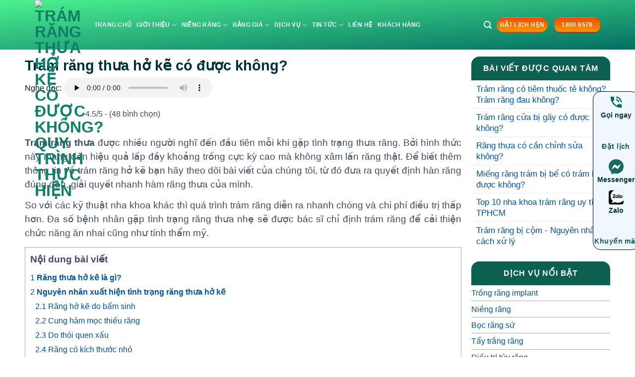

--- FILE ---
content_type: text/html; charset=UTF-8
request_url: https://nhakhoadangluu.com.vn/tram-rang-thua-ho-ke-co-duoc-khong/
body_size: 73744
content:
<!DOCTYPE html>
<html lang="vi" class="loading-site no-js">
<head>
	<script>(function(html){html.className = html.className.replace(/\bno-js\b/,'js')})(document.documentElement);</script>
<meta name='robots' content='index, follow, max-image-preview:large, max-snippet:-1, max-video-preview:-1' />
<meta name="viewport" content="width=device-width, initial-scale=1" />
	<!-- This site is optimized with the Yoast SEO Premium plugin v26.3 (Yoast SEO v26.5) - https://yoast.com/wordpress/plugins/seo/ -->
	<title>Trám răng thưa hở kẽ có được không? Quy trình thực hiện</title>

	<meta name="description" content="Trám răng thưa hở kẽ có được không? Tìm hiểu cụ thể về quy trình hàn trám răng thưa hiệu quả, nhanh chóng tại nha khoa." />
	<link rel="canonical" href="https://nhakhoadangluu.com.vn/tram-rang-thua-ho-ke-co-duoc-khong/" />
	<meta property="og:locale" content="vi_VN" />
	<meta property="og:type" content="article" />
	<meta property="og:title" content="Trám răng thưa hở kẽ có được không? Quy trình thực hiện" />
	<meta property="og:description" content="Trám răng thưa hở kẽ có được không? Tìm hiểu cụ thể về quy trình hàn trám răng thưa hiệu quả, nhanh chóng tại nha khoa." />
	<meta property="og:url" content="https://nhakhoadangluu.com.vn/tram-rang-thua-ho-ke-co-duoc-khong/" />
	<meta property="og:site_name" content="Nha Khoa Đăng Lưu - Hệ thống niềng răng chỉnh nha uy tín" />
	<meta property="article:publisher" content="https://www.facebook.com/nhakhoadangluu2" />
	<meta property="article:author" content="https://www.facebook.com/drtienvd" />
	<meta property="article:published_time" content="2024-01-11T10:03:56+00:00" />
	<meta property="article:modified_time" content="2025-08-13T07:23:05+00:00" />
	<meta property="og:image" content="https://nhakhoadangluu.com.vn/wp-content/uploads/2024/01/tram-ke-rang-thua.jpg" />
	<meta property="og:image:width" content="750" />
	<meta property="og:image:height" content="392" />
	<meta property="og:image:type" content="image/jpeg" />
	<meta name="author" content="Bs Nguyễn Quang Tiến" />
	<meta name="twitter:card" content="summary_large_image" />
	<meta name="twitter:title" content="Trám răng thưa hở kẽ có được không? Quy trình thực hiện" />
	<meta name="twitter:description" content="Trám răng thưa hở kẽ có được không? Tìm hiểu cụ thể về quy trình hàn trám răng thưa hiệu quả, nhanh chóng tại nha khoa." />
	<meta name="twitter:creator" content="@nhakhoadangluu" />
	<meta name="twitter:site" content="@nhakhoadangluu" />
	<meta name="twitter:label1" content="Được viết bởi" />
	<meta name="twitter:data1" content="Bs Nguyễn Quang Tiến" />
	<meta name="twitter:label2" content="Ước tính thời gian đọc" />
	<meta name="twitter:data2" content="13 phút" />
	<script type="application/ld+json" class="yoast-schema-graph">{"@context":"https://schema.org","@graph":[{"@type":"Article","@id":"https://nhakhoadangluu.com.vn/tram-rang-thua-ho-ke-co-duoc-khong/#article","isPartOf":{"@id":"https://nhakhoadangluu.com.vn/tram-rang-thua-ho-ke-co-duoc-khong/"},"author":{"name":"Bs Nguyễn Quang Tiến","@id":"https://nhakhoadangluu.com.vn/#/schema/person/25866ba3117de0bbcc5e25840eab6c24"},"headline":"Trám răng thưa hở kẽ có được không?","datePublished":"2024-01-11T10:03:56+00:00","dateModified":"2025-08-13T07:23:05+00:00","mainEntityOfPage":{"@id":"https://nhakhoadangluu.com.vn/tram-rang-thua-ho-ke-co-duoc-khong/"},"wordCount":3276,"publisher":{"@id":"https://nhakhoadangluu.com.vn/#organization"},"image":{"@id":"https://nhakhoadangluu.com.vn/tram-rang-thua-ho-ke-co-duoc-khong/#primaryimage"},"thumbnailUrl":"https://cloud.nhakhoadangluu.com.vn/wp-content/uploads/2024/01/han-ke-rang.jpg.avif","articleSection":["Trám răng"],"inLanguage":"vi"},{"@type":"WebPage","@id":"https://nhakhoadangluu.com.vn/tram-rang-thua-ho-ke-co-duoc-khong/","url":"https://nhakhoadangluu.com.vn/tram-rang-thua-ho-ke-co-duoc-khong/","name":"Trám răng thưa hở kẽ có được không? Quy trình thực hiện","isPartOf":{"@id":"https://nhakhoadangluu.com.vn/#website"},"primaryImageOfPage":{"@id":"https://nhakhoadangluu.com.vn/tram-rang-thua-ho-ke-co-duoc-khong/#primaryimage"},"image":{"@id":"https://nhakhoadangluu.com.vn/tram-rang-thua-ho-ke-co-duoc-khong/#primaryimage"},"thumbnailUrl":"https://cloud.nhakhoadangluu.com.vn/wp-content/uploads/2024/01/han-ke-rang.jpg.avif","datePublished":"2024-01-11T10:03:56+00:00","dateModified":"2025-08-13T07:23:05+00:00","description":"Trám răng thưa hở kẽ có được không? Tìm hiểu cụ thể về quy trình hàn trám răng thưa hiệu quả, nhanh chóng tại nha khoa.","breadcrumb":{"@id":"https://nhakhoadangluu.com.vn/tram-rang-thua-ho-ke-co-duoc-khong/#breadcrumb"},"inLanguage":"vi","potentialAction":[{"@type":"ReadAction","target":["https://nhakhoadangluu.com.vn/tram-rang-thua-ho-ke-co-duoc-khong/"]}]},{"@type":"ImageObject","inLanguage":"vi","@id":"https://nhakhoadangluu.com.vn/tram-rang-thua-ho-ke-co-duoc-khong/#primaryimage","url":"https://cloud.nhakhoadangluu.com.vn/wp-content/uploads/2024/01/han-ke-rang.jpg.avif","contentUrl":"https://cloud.nhakhoadangluu.com.vn/wp-content/uploads/2024/01/han-ke-rang.jpg.avif","width":400,"height":400,"caption":"Hàn kẽ răng*"},{"@type":"BreadcrumbList","@id":"https://nhakhoadangluu.com.vn/tram-rang-thua-ho-ke-co-duoc-khong/#breadcrumb","itemListElement":[{"@type":"ListItem","position":1,"name":"Trang chủ","item":"https://nhakhoadangluu.com.vn/"},{"@type":"ListItem","position":2,"name":"Tư vấn","item":"https://nhakhoadangluu.com.vn/tu-van/"},{"@type":"ListItem","position":3,"name":"Trám răng","item":"https://nhakhoadangluu.com.vn/tu-van/tu-van-tram-rang/"},{"@type":"ListItem","position":4,"name":"Trám răng thưa hở kẽ có được không?"}]},{"@type":"WebSite","@id":"https://nhakhoadangluu.com.vn/#website","url":"https://nhakhoadangluu.com.vn/","name":"Nha Khoa Đăng Lưu - Hệ thống niềng răng chỉnh nha uy tín","description":"Nha Khoa Đăng Lưu","publisher":{"@id":"https://nhakhoadangluu.com.vn/#organization"},"alternateName":"Đăng Lưu Dental","potentialAction":[{"@type":"SearchAction","target":{"@type":"EntryPoint","urlTemplate":"https://nhakhoadangluu.com.vn/?s={search_term_string}"},"query-input":{"@type":"PropertyValueSpecification","valueRequired":true,"valueName":"search_term_string"}}],"inLanguage":"vi"},{"@type":["Organization","Place","Dentist"],"@id":"https://nhakhoadangluu.com.vn/#organization","name":"Công ty TNHH Nha Khoa Đăng Lưu","alternateName":"DL Dental","url":"https://nhakhoadangluu.com.vn/","logo":{"@id":"https://nhakhoadangluu.com.vn/tram-rang-thua-ho-ke-co-duoc-khong/#local-main-organization-logo"},"image":{"@id":"https://nhakhoadangluu.com.vn/tram-rang-thua-ho-ke-co-duoc-khong/#local-main-organization-logo"},"sameAs":["https://www.facebook.com/nhakhoadangluu2","https://x.com/nhakhoadangluu","https://mastodon.social/@nhakhoadangluu34","https://www.behance.net/nhakhoadangluu","https://www.instagram.com/nhakhoadangluu/","https://www.youtube.com/@nhakhoaangluu8029","https://www.pinterest.com/nkdangluu/"],"description":"Nha Khoa Đăng Lưu - 20 năm thành lập từ 2005, là hệ thống nha khoa chuyên sâu trong lĩnh vực niềng răng, đã điều trị thành công cho hơn 50.000 ca.","legalName":"Công ty TNHH Nha Khoa Đăng Lưu","foundingDate":"2006-03-27","numberOfEmployees":{"@type":"QuantitativeValue","minValue":"201","maxValue":"500"},"publishingPrinciples":"https://nhakhoadangluu.com.vn/nguyen-tac-xuat-ban/","ownershipFundingInfo":"https://nhakhoadangluu.com.vn/thong-tin-so-huu-nguon-von/","actionableFeedbackPolicy":"https://nhakhoadangluu.com.vn/chinh-sach-khieu-nai-gop-y/","correctionsPolicy":"https://nhakhoadangluu.com.vn/chinh-sach-bao-hanh/","ethicsPolicy":"https://nhakhoadangluu.com.vn/chinh-sach-dao-duc/","diversityPolicy":"https://nhakhoadangluu.com.vn/chinh-sach-da-dang/","diversityStaffingReport":"https://nhakhoadangluu.com.vn/bao-cao-nhan-su-da-dang/","telephone":["1800 6578"],"openingHoursSpecification":[{"@type":"OpeningHoursSpecification","dayOfWeek":["Monday","Tuesday","Wednesday","Thursday","Friday","Saturday","Sunday"],"opens":"09:00","closes":"17:00"}],"email":"info@nhakhoadangluu.com.vn","areaServed":"Hồ Chí Minh","taxID":"0304269316","priceRange":"$","currenciesAccepted":"VNĐ","paymentAccepted":"Visa, Paypal"},{"@type":"Person","@id":"https://nhakhoadangluu.com.vn/#/schema/person/25866ba3117de0bbcc5e25840eab6c24","name":"Bs Nguyễn Quang Tiến","description":"Bác sĩ Nguyễn Quang Tiến hoàn thành xuất sắc khóa học chỉnh nha mặt trong răng tại Paris (Pháp) vào năm 2005. Khóa học Chỉnh nha tổng quát Progressive (California) trong thời gian từ năm 2006 tới năm 2010. Chương trình Cấy ghép Implant Nobel Biocare tại Yorba Linda – California và Cấy ghép Implant cao cấp tại Đại Học California, Los Angeles (UCLA), chương trình kiểm soát vô trùng của ĐH UCLA. Chương trình chỉnh nha mặt trong tại ĐH Hongkong và Implant cao cấp tại ĐH New York trong khoảng hai năm 2009 - 2010. Tốt nghiệp Thạc sĩ niềng răng tại ĐH Y khoa Quốc tế Munster, Đức khóa 2013 -2014.","sameAs":["https://nhakhoadangluu.com.vn","https://www.facebook.com/drtienvd","https://www.instagram.com/drtiendangluu/","https://www.linkedin.com/in/quang-tin-a7872129a/","https://www.pinterest.com/quangtien12/","https://myspace.com/quangtien12#","https://soundcloud.com/quangtien12","https://www.tumblr.com/blog/quangtien12","https://mastodon.social/@quangtien"],"honorificPrefix":"Bs","honorificSuffix":"Nguyễn Quang Tiến","birthDate":"1975-01-20","gender":"Nam","award":["Xuất bản cuốn sách niềng răng hiểu đúng và đủ"],"knowsAbout":["Cấy ghép implant","bọc răng sứ","niềng răng","tẩy trắng răng","cạo vôi răng","trám răng","nhổ răng","trồng răng implant","giá niềng răng","giá cấy ghép implant","giá trồng răng implant","giá bọc răng sứ","giá tẩy trắng răng","giá nhổ răng","giá trám răng","niềng răng hô","niềng răng móm","niềng răng thưa","niềng răng mắc cài sứ","niềng răng trong suốt","niềng răng mặt trong","niềng răng không mắc cài"],"knowsLanguage":["Tiếng Anh","Tiếng Việt"],"jobTitle":"Bác sĩ răng hàm mặt Sài Gòn","worksFor":"Bs Nguyễn Quang Tiến"},{"@type":"ImageObject","inLanguage":"vi","@id":"https://nhakhoadangluu.com.vn/tram-rang-thua-ho-ke-co-duoc-khong/#local-main-organization-logo","url":"https://cloud.nhakhoadangluu.com.vn/wp-content/uploads/2024/06/cropped-logo-favicon-new.png.avif","contentUrl":"https://cloud.nhakhoadangluu.com.vn/wp-content/uploads/2024/06/cropped-logo-favicon-new.png.avif","width":512,"height":512,"caption":"Công ty TNHH Nha Khoa Đăng Lưu"}]}</script>
	<!-- / Yoast SEO Premium plugin. -->
<style id="rocket-critical-css">.kk-star-ratings{display:-webkit-box;display:-webkit-flex;display:-ms-flexbox;display:flex;-webkit-box-align:center;-webkit-align-items:center;-ms-flex-align:center;align-items:center}.kk-star-ratings.kksr-valign-top{margin-bottom:2rem}.kk-star-ratings.kksr-align-left{-webkit-box-pack:flex-start;-webkit-justify-content:flex-start;-ms-flex-pack:flex-start;justify-content:flex-start}.kk-star-ratings .kksr-stars{position:relative}.kk-star-ratings .kksr-stars .kksr-stars-active,.kk-star-ratings .kksr-stars .kksr-stars-inactive{display:flex}.kk-star-ratings .kksr-stars .kksr-stars-active{overflow:hidden;position:absolute;top:0;left:0}.kk-star-ratings .kksr-stars .kksr-star{padding-right:0px}.kk-star-ratings .kksr-stars .kksr-star .kksr-icon{background-image:var(--wpr-bg-08bbec8f-a018-43d4-9411-09ad0027c7cb)}.kk-star-ratings .kksr-stars .kksr-stars-active .kksr-star .kksr-icon{background-image:var(--wpr-bg-c70f504d-9c1a-4754-b780-efdd0c04e74b)}.kk-star-ratings.kksr-disabled .kksr-stars .kksr-stars-active .kksr-star .kksr-icon{background-image:var(--wpr-bg-dc8d7bce-c7d2-4cda-bce5-11fb19dac8d3)}.kk-star-ratings .kksr-legend{margin-left:.75rem;margin-right:.75rem}#toc_container li,#toc_container ul{margin:0;padding:0}#toc_container.no_bullets li,#toc_container.no_bullets ul,#toc_container.no_bullets ul li{background:0 0;list-style-type:none;list-style:none}#toc_container ul ul{margin-left:1.5em}#toc_container{background:#f9f9f9;border:1px solid #aaa;padding:10px;margin-bottom:1em;width:auto;display:table;font-size:95%}#toc_container.toc_transparent{background:none transparent}#toc_container p.toc_title{text-align:center;font-weight:700;margin:0;padding:0}#toc_container span.toc_toggle{font-weight:400;font-size:90%}#toc_container p.toc_title+ul.toc_list{margin-top:1em}.toc_wrap_left{float:left;margin-right:10px}#toc_container a{text-decoration:none;text-shadow:none}.hd_audio{margin-top:6px}.hd_audio figure{display:flex!important;align-items:center}.hd_audio audio{height:40px}.entry-content{padding-top:0!important}@media only screen and (max-width:48em){.hd_audio audio{height:40px;width:250px}.text-sider-post{font-size:1.3rem!important}}.entry-header-text{padding:0 0!important}.blog-single .entry-divider.is-divider{display:none}.blog-single strong{font-weight:600!important}.widget .is-divider,.entry-divider.is-divider{display:none}.blog-single .col{padding:0 10px 30px!important}.blog-single h1.entry-title{color:#00303c;margin:0px;font-size:1.8rem;text-wrap:wrap!important}.blog-single .single-page ul{margin-bottom:1rem!important}.blog-single .single-page li,.blog-single .single-page li>a,.blog-single .single-page li>a>span,.blog-single .single-page li>a>span{font-size:17.2px!important;font-weight:400!important;margin-bottom:4px}.blog-single .single-page li>a>span{color:#0151ac!important;font-weight:600}.blog-single .single-page,.blog-single .single-page span,.blog-single .single-page p{font-size:1.2rem!important;line-height:1.5!important;text-align:justify;color:#404a64!important;word-spacing:normal;margin-bottom:14px!important;padding-left:0!important}.row.row-large{margin-top:10px}#content .post a{font-weight:600}#related-posts-by-taxonomy-3 ul li{text-align:left;display:flex}#related-posts-by-taxonomy-3 ul>li a{font-size:17.2px;line-height:1.3;font-weight:500}#related-posts-by-taxonomy-3 ul>li:before{content:url('https://cloud.nhakhoadangluu.com.vn/wp-content/uploads/2023/09/teeth-icon-50px.png.avif');margin:6px 10px 0 0}span.widget-title{font-size:17px;font-weight:600;background:#0B604F;color:#fff;text-align:center;width:100%;display:block;padding:16px 5px}div#toc_container{margin-bottom:20px;width:100%!important}#toc_container p.toc_title+ul.toc_list{margin-top:10px!important}#toc_container ul{padding:0;text-align:left}#toc_container ul ul{margin:0 10px 10px 10px!important}#toc_container ul>li{margin:4px 0 4px 0;padding:0}#toc_container .toc_list>li>a{font-weight:600!important}#toc_container p.toc_title{margin-bottom:0!important;text-align:left!important}#toc_container a,#toc_container span{font-weight:500!important;font-size:16px!important}.widget-title{border-top-right-radius:16px;border-top-left-radius:16px}@media only screen and (max-width:48em){#toc_container a,#toc_container span{font-size:15.6px!important}.blog-single h1.entry-title{font-size:1.625rem}figure{margin:6px 0 12px 0!important}}html{-ms-text-size-adjust:100%;-webkit-text-size-adjust:100%;font-family:sans-serif}body{margin:0}article,aside,figcaption,figure,header,main{display:block}audio{display:inline-block}a{background-color:transparent}strong{font-weight:inherit;font-weight:bolder}img{border-style:none}svg:not(:root){overflow:hidden}button,input,select{font:inherit}button,input,select{overflow:visible}button,select{text-transform:none}[type=submit],button{-webkit-appearance:button}button::-moz-focus-inner,input::-moz-focus-inner{border:0;padding:0}button:-moz-focusring,input:-moz-focusring{outline:1px dotted ButtonText}fieldset{border:1px solid silver;margin:0 2px;padding:.35em .625em .75em}legend{box-sizing:border-box;color:inherit;display:table;max-width:100%;padding:0;white-space:normal}[type=search]{-webkit-appearance:textfield}[type=search]::-webkit-search-cancel-button,[type=search]::-webkit-search-decoration{-webkit-appearance:none}*,:after,:before,html{box-sizing:border-box}html{background-attachment:fixed}body{-webkit-font-smoothing:antialiased;-moz-osx-font-smoothing:grayscale;color:var(--fs-color-base)}img{display:inline-block;height:auto;max-width:100%;vertical-align:middle}figure{margin:0}a,button,input{touch-action:manipulation}.col{margin:0;padding:0 15px 30px;position:relative;width:100%}@media screen and (max-width:849px){.col{padding-bottom:30px}}@media screen and (min-width:850px){.large-3{flex-basis:25%;max-width:25%}.large-9{flex-basis:75%;max-width:75%}}.container,.row{margin-left:auto;margin-right:auto;width:100%}.container{padding-left:15px;padding-right:15px}.container,.row{max-width:1080px}.row.row-large{max-width:1110px}.flex-row{align-items:center;display:flex;flex-flow:row nowrap;justify-content:space-between;width:100%}.text-center .flex-row{justify-content:center}.header .flex-row{height:100%}.flex-col{max-height:100%}.flex-grow{-ms-flex-negative:1;-ms-flex-preferred-size:auto!important;flex:1}.flex-left{margin-right:auto}.flex-right{margin-left:auto}@media (-ms-high-contrast:none){.nav>li>a>i{top:-1px}}.row{display:flex;flex-flow:row wrap;width:100%}@media screen and (min-width:850px){.row-large{padding-left:0;padding-right:0}.row-large>.col{margin-bottom:0;padding:0 30px 30px}}.nav-dropdown{background-color:#fff;color:var(--fs-color-base);display:table;left:-99999px;margin:0;max-height:0;min-width:260px;opacity:0;padding:20px 0;position:absolute;text-align:left;visibility:hidden;z-index:9}.nav-dropdown:after{clear:both;content:"";display:block;height:0;visibility:hidden}.nav-dropdown li{display:block;margin:0;vertical-align:top}.nav-dropdown li ul{margin:0;padding:0}.nav-column li>a,.nav-dropdown>li>a{display:block;line-height:1.3;padding:10px 20px;width:auto}.nav-column>li:last-child:not(.nav-dropdown-col)>a,.nav-dropdown>li:last-child:not(.nav-dropdown-col)>a{border-bottom:0!important}.nav-dropdown>li.nav-dropdown-col{display:table-cell;min-width:160px;text-align:left;white-space:nowrap;width:160px}.nav-dropdown>li.nav-dropdown-col:not(:last-child){border-right:1px solid transparent}.nav-dropdown .menu-item-has-children>a,.nav-dropdown .nav-dropdown-col>a{color:#000;font-size:.8em;font-weight:bolder;text-transform:uppercase}.nav-dropdown.nav-dropdown-simple>li.nav-dropdown-col{border-color:#f1f1f1}.nav-dropdown-has-arrow li.has-dropdown:after,.nav-dropdown-has-arrow li.has-dropdown:before{border:solid transparent;bottom:-2px;content:"";height:0;left:50%;opacity:0;position:absolute;width:0;z-index:10}.nav-dropdown-has-arrow li.has-dropdown:after{border-color:hsla(0,0%,87%,0) hsla(0,0%,87%,0) #fff;border-width:8px;margin-left:-8px}.nav-dropdown-has-arrow li.has-dropdown:before{border-width:11px;margin-left:-11px;z-index:-999}.nav-dropdown-has-shadow .nav-dropdown{box-shadow:1px 1px 15px rgba(0,0,0,.15)}.nav-dropdown-has-arrow.nav-dropdown-has-border li.has-dropdown:before{border-bottom-color:#ddd}.nav-dropdown-has-border .nav-dropdown{border:2px solid #ddd}.nav p{margin:0;padding-bottom:0}.nav,.nav ul:not(.nav-dropdown){margin:0;padding:0}.nav{align-items:center;display:flex;flex-flow:row wrap;width:100%}.nav,.nav>li{position:relative}.nav>li{display:inline-block;list-style:none;margin:0 7px;padding:0}.nav>li>a{align-items:center;display:inline-flex;flex-wrap:wrap;padding:10px 0}.nav-left{justify-content:flex-start}.nav-right{justify-content:flex-end}.nav-column>li>a,.nav-dropdown>li>a,.nav>li>a{color:rgba(74,74,74,.85)}.nav-column>li>a,.nav-dropdown>li>a{display:block}.nav li:first-child{margin-left:0!important}.nav li:last-child{margin-right:0!important}.nav-uppercase>li>a{font-weight:bolder;letter-spacing:.02em;text-transform:uppercase}.nav-line-bottom>li>a:before{background-color:var(--fs-color-primary);content:" ";height:3px;left:50%;opacity:0;position:absolute;top:0;transform:translateX(-50%);width:100%}.nav-line-bottom>li:after,.nav-line-bottom>li:before{display:none}.nav-line-bottom>li>a:before{bottom:0;top:auto}.nav.nav-vertical{flex-flow:column}.nav.nav-vertical li{list-style:none;margin:0;width:100%}.nav-vertical li li{font-size:1em;padding-left:.5em}.nav-vertical>li{align-items:center;display:flex;flex-flow:row wrap}.nav-vertical>li ul{width:100%}.nav-vertical li li.menu-item-has-children{margin-bottom:1em}.nav-vertical li li.menu-item-has-children:not(:first-child){margin-top:1em}.nav-vertical>li>a,.nav-vertical>li>ul>li a{align-items:center;display:flex;flex-grow:1;width:auto}.nav-vertical li li.menu-item-has-children>a{color:#000;font-size:.8em;font-weight:bolder;text-transform:uppercase}.nav-vertical>li>ul li a{color:#4a4a4a}.nav-vertical>li>ul{margin:0 0 2em;padding-left:1em}.nav .children{left:-99999px;opacity:0;position:fixed;transform:translateX(-10px)}@media (prefers-reduced-motion){.nav .children{opacity:1;transform:none}}.nav-sidebar.nav-vertical>li+li{border-top:1px solid #ececec}.nav-vertical>li+li{border-top:1px solid #ececec}.button,button{background-color:transparent;border:1px solid transparent;border-radius:0;box-sizing:border-box;color:currentColor;display:inline-block;font-size:.97em;font-weight:bolder;letter-spacing:.03em;line-height:2.4em;margin-right:1em;margin-top:0;max-width:100%;min-height:2.5em;min-width:24px;padding:0 1.2em;position:relative;text-align:center;text-decoration:none;text-rendering:optimizeLegibility;text-shadow:none;text-transform:uppercase;vertical-align:middle}.button span{display:inline-block;line-height:1.6}.button{background-color:var(--fs-color-primary);border-color:rgba(0,0,0,.05);color:#fff}.dark .button{color:#fff}.primary{background-color:var(--fs-color-primary)}.secondary{background-color:var(--fs-color-secondary)}.alert{background-color:var(--fs-color-alert)}.text-center .button:first-of-type{margin-left:0!important}.text-center .button:last-of-type{margin-right:0!important}.header-button{display:inline-block}.header-button .button{margin:0}.flex-col .button,.flex-col button,.flex-col input{margin-bottom:0}.is-divider{background-color:rgba(0,0,0,.1);display:block;height:3px;margin:1em 0;max-width:30px;width:100%}.widget .is-divider{margin-top:.66em}form{margin-bottom:0}input[type=email],input[type=search],input[type=tel],input[type=text],select{background-color:#fff;border:1px solid #ddd;border-radius:0;box-shadow:inset 0 1px 2px rgba(0,0,0,.1);box-sizing:border-box;color:#333;font-size:.97em;height:2.507em;max-width:100%;padding:0 .75em;vertical-align:middle;width:100%}@media (max-width:849px){input[type=email],input[type=search],input[type=tel],input[type=text],select{font-size:1rem}}input[type=email],input[type=search],input[type=tel],input[type=text]{-webkit-appearance:none;-moz-appearance:none;appearance:none}legend{display:block;font-size:.9em;font-weight:700;margin-bottom:.4em}legend{border-bottom:1px solid #f1f1f1;font-size:1em;font-weight:700;margin:30px 0 15px;padding-bottom:10px;text-transform:uppercase;width:100%}fieldset{border-width:0;padding:0}select{-webkit-appearance:none;-moz-appearance:none;background-color:#fff;background-image:url("data:image/svg+xml;charset=utf8, %3Csvg xmlns='http://www.w3.org/2000/svg' width='24' height='24' viewBox='0 0 24 24' fill='none' stroke='%23333' stroke-width='2' stroke-linecap='round' stroke-linejoin='round' class='feather feather-chevron-down'%3E%3Cpolyline points='6 9 12 15 18 9'%3E%3C/polyline%3E%3C/svg%3E");background-position:right .45em top 50%;background-repeat:no-repeat;background-size:auto 16px;border-radius:0;box-shadow:inset 0 -1.4em 1em 0 rgba(0,0,0,.02);display:block;padding-right:1.4em}@media (-ms-high-contrast:none),screen and (-ms-high-contrast:active){select::-ms-expand{display:none}}i[class^=icon-]{speak:none!important;display:inline-block;font-display:block;font-family:fl-icons!important;font-style:normal!important;font-variant:normal!important;font-weight:400!important;line-height:1.2;margin:0;padding:0;position:relative;text-transform:none!important}.button i,button i{top:-1.5px;vertical-align:middle}.button.icon{display:inline-block;margin-left:.12em;margin-right:.12em;min-width:2.5em;padding-left:.6em;padding-right:.6em}.button.icon i{font-size:1.2em}.button.icon.is-small{border-width:1px}.button.icon.is-small i{top:-1px}.button.icon.round{padding-left:0;padding-right:0}.button.icon.round>i{margin:0 8px}.button.icon.round>i:only-child{margin:0}.nav>li>a>i{font-size:20px;vertical-align:middle}.nav>li>a>i.icon-search{font-size:1.2em}.nav>li.has-icon>a>i{min-width:1em}.has-dropdown .icon-angle-down{font-size:16px;margin-left:.2em;opacity:.6}img{opacity:1}.mfp-hide{display:none!important}a{color:var(--fs-experimental-link-color);text-decoration:none}ul{list-style:disc}ul{margin-top:0;padding:0}ul ul{margin:1.5em 0 1.5em 3em}li{margin-bottom:.6em}.entry-content ul li{margin-left:1.3em}.button,button,fieldset,input,select{margin-bottom:1em}figure,form,p,ul{margin-bottom:1.3em}form p{margin-bottom:.5em}body{line-height:1.6}h1{color:#555;margin-bottom:.5em;margin-top:0;text-rendering:optimizeSpeed;width:100%}h1{font-size:1.7em}h1{line-height:1.3}@media (max-width:549px){h1{font-size:1.4em}}p{margin-top:0}span.widget-title{letter-spacing:.05em;line-height:1.05;text-transform:uppercase}span.widget-title{font-size:1em;font-weight:600}.is-large{font-size:1.15em}.is-small,.is-small.button{font-size:.8em}@media (max-width:549px){.is-large{font-size:1em}}.nav>li>a{font-size:.8em}.nav>li.html{font-size:.85em}.nav-size-small>li>a{font-size:.7em}.nav-spacing-small>li{margin:0 5px}.container:after,.row:after{clear:both;content:"";display:table}@media (min-width:850px){.show-for-medium{display:none!important}}@media (max-width:849px){.hide-for-medium{display:none!important}}.mb-0{margin-bottom:0!important}.text-left{text-align:left}.text-center{text-align:center}.text-center>div{margin-left:auto;margin-right:auto}.text-left .is-divider{margin-left:0;margin-right:auto}.relative{position:relative!important}.fill{bottom:0}.fill{height:100%;left:0;margin:0!important;padding:0!important;position:absolute;right:0;top:0}.round{border-radius:5px}.z-top{z-index:9995}.no-scrollbar{-ms-overflow-style:-ms-autohiding-scrollbar;scrollbar-width:none}.no-scrollbar::-webkit-scrollbar{height:0!important;width:0!important}.screen-reader-text{clip:rect(1px,1px,1px,1px);height:1px;overflow:hidden;position:absolute!important;width:1px}.box-shadow-1{box-shadow:0 1px 3px -2px rgba(0,0,0,.12),0 1px 2px rgba(0,0,0,.24)}.dark,.dark p{color:#f1f1f1}:root{--flatsome-scroll-padding-top:calc(var(--flatsome--header--sticky-height, 0px) + var(--wp-admin--admin-bar--height, 0px))}html{overflow-x:hidden;scroll-padding-top:var(--flatsome-scroll-padding-top)}@supports (overflow:clip){body{overflow-x:clip}}#main,#wrapper{background-color:#fff;position:relative}.page-wrapper{padding-bottom:30px;padding-top:30px}.is-sticky-column__inner{display:flow-root}@media (min-width:850px){.is-sticky-column{position:sticky}.is-sticky-column:not([data-sticky-mode]){top:calc(var(--flatsome-scroll-padding-top) + 30px)}}.header,.header-wrapper{background-position:50% 0;background-size:cover;position:relative;width:100%;z-index:1001}.header-bg-color{background-color:hsla(0,0%,100%,.9)}.header-bg-color,.header-bg-image{background-position:50% 0}.header-main{position:relative;z-index:10}.header-block{min-height:15px;width:100%}.post{margin:0 0 30px}.entry-header-text{padding:1.5em 0}.entry-header-text-top{padding-top:0}.entry-content{padding-bottom:1.5em;padding-top:1.5em}@media (min-width:850px){.aligncenter{clear:both;display:block;margin:0 auto}}.wp-caption{margin-bottom:2em;max-width:100%}.widget{margin-bottom:1.5em}.widget ul{margin:0}.widget li{list-style:none}.widget>ul>li{list-style:none;margin:0;text-align:left}.widget>ul>li>a{display:inline-block;flex:1;padding:6px 0}.widget>ul>li:before{display:inline-block;font-family:fl-icons;margin-right:6px;opacity:.6}.widget>ul>li+li{border-top:1px solid #ececec}html{background-color:#4d4d4d}.logo{line-height:1;margin:0}.logo a{color:var(--fs-color-primary);display:block;font-size:32px;font-weight:bolder;margin:0;text-decoration:none;text-transform:uppercase}.logo img{display:block;width:auto}.logo-left .logo{margin-left:0;margin-right:30px}@media screen and (max-width:849px){.header-inner .nav{flex-wrap:nowrap}.medium-logo-center .flex-left{flex:1 1 0;order:1}.medium-logo-center .logo{margin:0 15px;order:2;text-align:center}.medium-logo-center .logo img{margin:0 auto}.medium-logo-center .flex-right{flex:1 1 0;order:3}}.searchform-wrapper form{margin-bottom:0}.searchform-wrapper:not(.form-flat) .submit-button{border-bottom-left-radius:0!important;border-top-left-radius:0!important}.searchform{position:relative}.searchform .button.icon{margin:0}.searchform .button.icon i{font-size:1.2em}.searchform-wrapper{width:100%}@media (max-width:849px){.searchform-wrapper{font-size:1rem}}#search-lightbox{font-size:1.5em;margin:0 auto;max-width:600px}.icon-menu:before{content:""}.icon-angle-down:before{content:""}.icon-search:before{content:""}.icon-map-pin-fill:before{content:""}body,p,h1,strong,span,a,li{font-family:"Roboto",sans-serif!important}strong{font-weight:700!important}.page-wrapper{padding-top:4px!important;padding-bottom:0!important}.header-button-2 div a{background-image:linear-gradient(#f24a00,#ff9600)!important;font-size:12px!important}.nav-size-small>li>a{font-size:0.75em}ul.sub-menu.nav-dropdown.nav-dropdown-simple{min-width:300px!important}h1{text-wrap:wrap!important}.header-main{background-image:linear-gradient(to bottom right,#4BF190,#046E63)}.text-sider-post{border-bottom:1px solid darkgray}.text-sider-post p{margin:0.2rem 0 0.2rem 0;display:flex;align-items:center}.text-sider-post p:before{content:url('https://cloud.nhakhoadangluu.com.vn/wp-content/uploads/2023/10/check-cion.png.avif')}.header-block{width:106px}.popup_form_header{background-image:linear-gradient(#f24a00,#ff9600);font-size:12px;border-radius:16px;margin:0;padding:0 6px;color:#FFF}@media only screen and (max-width:48em){.popup_form_header{font-size:14px}.header-block{width:100%}.blog-single h1.entry-title{font-size:1.625rem}figure{margin:1.3em auto!important}.nav>li>a{font-size:1em}.nav-vertical li li{font-size:18px}}.lity-hide{display:none}.fluentform *{box-sizing:border-box}.fluentform .ff-el-group:after,.fluentform .ff-el-group:before{content:" ";display:table}.fluentform .ff-el-group:after{clear:both}@media (min-width:768px){.frm-fluent-form .ff-t-container{display:flex;gap:15px;width:100%}.frm-fluent-form .ff-t-cell{display:flex;flex-direction:column;vertical-align:inherit;width:100%}.frm-fluent-form .ff-t-cell:first-of-type{padding-left:0}.frm-fluent-form .ff-t-cell:last-of-type{flex-grow:1;padding-right:0}}@media (max-width:768px){.ff-t-cell{margin-left:0!important}}.fluentform .ff-el-group{margin-bottom:20px}.fluentform .ff-el-group.ff-el-form-top .ff-el-input--content{margin-bottom:0;margin-left:auto}.fluentform .ff-el-form-control{display:block;width:100%}.fluentform .ff-text-center{text-align:center}.fluentform .ff-el-form-control::-moz-placeholder{color:#868e96;opacity:1}.ff-errors-in-stack{display:none;margin-top:15px}.ff_modal_container{background:#fff;max-height:90vh!important;max-width:900px;overflow:auto;padding:30px}@media only screen and (min-width:1000px){.ff_modal_container{width:900px}}:root{--fluentform-primary:#1a7efb;--fluentform-secondary:#606266;--fluentform-danger:#f56c6c;--fluentform-border-color:#dadbdd;--fluentform-border-radius:7px;--fluentform-input-select-height:auto}.ff-default .ff_btn_style{border:1px solid transparent;border-radius:7px;display:inline-block;font-size:16px;font-weight:500;line-height:1.5;padding:8px 20px;position:relative;text-align:center;vertical-align:middle;white-space:nowrap}.ff-default .ff-el-form-control{background-clip:padding-box;background-image:none;border:1px solid var(--fluentform-border-color);border-radius:var(--fluentform-border-radius);color:var(--fluentform-secondary);font-family:-apple-system,"system-ui",Segoe UI,Roboto,Oxygen-Sans,Ubuntu,Cantarell,Helvetica Neue,sans-serif;line-height:1;margin-bottom:0;max-width:100%;padding:11px 15px}select.ff-el-form-control:not([size]):not([multiple]){height:var(--fluentform-input-select-height,auto)}.ff-default{font-family:inherit}</style>



<link rel='prefetch' href='https://nhakhoadangluu.com.vn/wp-content/themes/flatsome/assets/js/flatsome.js?ver=e2eddd6c228105dac048' />
<link rel='prefetch' href='https://nhakhoadangluu.com.vn/wp-content/themes/flatsome/assets/js/chunk.slider.js?ver=3.20.4' />
<link rel='prefetch' href='https://nhakhoadangluu.com.vn/wp-content/themes/flatsome/assets/js/chunk.popups.js?ver=3.20.4' />
<link rel='prefetch' href='https://nhakhoadangluu.com.vn/wp-content/themes/flatsome/assets/js/chunk.tooltips.js?ver=3.20.4' />
<link rel='preload'  href='https://nhakhoadangluu.com.vn/wp-content/cache/background-css/1/nhakhoadangluu.com.vn/wp-content/plugins/kk-star-ratings/src/core/public/css/kk-star-ratings.min.css?ver=5.4.10.2&wpr_t=1765898871' data-rocket-async="style" as="style" onload="this.onload=null;this.rel='stylesheet'" onerror="this.removeAttribute('data-rocket-async')"  type='text/css' media='all' />
<link data-minify="1" rel='preload'  href='https://nhakhoadangluu.com.vn/wp-content/cache/min/1/wp-content/plugins/related-posts-by-taxonomy/includes/assets/css/styles.css?ver=1765872040' data-rocket-async="style" as="style" onload="this.onload=null;this.rel='stylesheet'" onerror="this.removeAttribute('data-rocket-async')"  type='text/css' media='all' />
<link rel='preload'  href='https://nhakhoadangluu.com.vn/wp-content/plugins/table-of-contents-plus/screen.min.css?ver=2411.1' data-rocket-async="style" as="style" onload="this.onload=null;this.rel='stylesheet'" onerror="this.removeAttribute('data-rocket-async')"  type='text/css' media='all' />
<style id='toc-screen-inline-css' type='text/css'>
div#toc_container {width: 100%;}div#toc_container ul li {font-size: 14px;}
/*# sourceURL=toc-screen-inline-css */
</style>
<link data-minify="1" rel='preload'  href='https://nhakhoadangluu.com.vn/wp-content/cache/min/1/wp-content/themes/flatsome-child/hd-custom/hd_style.css?ver=1765872040' data-rocket-async="style" as="style" onload="this.onload=null;this.rel='stylesheet'" onerror="this.removeAttribute('data-rocket-async')"  type='text/css' media='all' />
<link data-minify="1" rel='preload'  href='https://nhakhoadangluu.com.vn/wp-content/cache/min/1/wp-content/themes/flatsome-child/hd-custom/asset/single-post.css?ver=1765872040' data-rocket-async="style" as="style" onload="this.onload=null;this.rel='stylesheet'" onerror="this.removeAttribute('data-rocket-async')"  type='text/css' media='all' />
<link data-minify="1" rel='preload'  href='https://nhakhoadangluu.com.vn/wp-content/cache/background-css/1/nhakhoadangluu.com.vn/wp-content/cache/min/1/wp-content/themes/flatsome/assets/css/flatsome.css?ver=1765872040&wpr_t=1765898871' data-rocket-async="style" as="style" onload="this.onload=null;this.rel='stylesheet'" onerror="this.removeAttribute('data-rocket-async')"  type='text/css' media='all' />
<style id='flatsome-main-inline-css' type='text/css'>
@font-face {
				font-family: "fl-icons";
				font-display: block;
				src: url(https://nhakhoadangluu.com.vn/wp-content/themes/flatsome/assets/css/icons/fl-icons.eot?v=3.20.4);
				src:
					url(https://nhakhoadangluu.com.vn/wp-content/themes/flatsome/assets/css/icons/fl-icons.eot#iefix?v=3.20.4) format("embedded-opentype"),
					url(https://nhakhoadangluu.com.vn/wp-content/themes/flatsome/assets/css/icons/fl-icons.woff2?v=3.20.4) format("woff2"),
					url(https://nhakhoadangluu.com.vn/wp-content/themes/flatsome/assets/css/icons/fl-icons.ttf?v=3.20.4) format("truetype"),
					url(https://nhakhoadangluu.com.vn/wp-content/themes/flatsome/assets/css/icons/fl-icons.woff?v=3.20.4) format("woff"),
					url(https://nhakhoadangluu.com.vn/wp-content/themes/flatsome/assets/css/icons/fl-icons.svg?v=3.20.4#fl-icons) format("svg");
			}
/*# sourceURL=flatsome-main-inline-css */
</style>
<link data-minify="1" rel='preload'  href='https://nhakhoadangluu.com.vn/wp-content/cache/min/1/wp-content/themes/flatsome-child/style.css?ver=1765872040' data-rocket-async="style" as="style" onload="this.onload=null;this.rel='stylesheet'" onerror="this.removeAttribute('data-rocket-async')"  type='text/css' media='all' />
<style id='rocket-lazyload-inline-css' type='text/css'>
.rll-youtube-player{position:relative;padding-bottom:56.23%;height:0;overflow:hidden;max-width:100%;}.rll-youtube-player:focus-within{outline: 2px solid currentColor;outline-offset: 5px;}.rll-youtube-player iframe{position:absolute;top:0;left:0;width:100%;height:100%;z-index:100;background:0 0}.rll-youtube-player img{bottom:0;display:block;left:0;margin:auto;max-width:100%;width:100%;position:absolute;right:0;top:0;border:none;height:auto;-webkit-transition:.4s all;-moz-transition:.4s all;transition:.4s all}.rll-youtube-player img:hover{-webkit-filter:brightness(75%)}.rll-youtube-player .play{height:100%;width:100%;left:0;top:0;position:absolute;background:var(--wpr-bg-c69595c2-7544-4e5a-8189-7c3ee548feeb) no-repeat center;background-color: transparent !important;cursor:pointer;border:none;}
/*# sourceURL=rocket-lazyload-inline-css */
</style>
<script type="text/javascript" src="https://nhakhoadangluu.com.vn/wp-includes/js/jquery/jquery.min.js?ver=3.7.1" id="jquery-core-js" data-rocket-defer defer></script>
<script type="application/ld+json">{
    "@context": "https://schema.org/",
    "@type": "CreativeWorkSeries",
    "name": "Trám răng thưa hở kẽ có được không?",
    "aggregateRating": {
        "@type": "AggregateRating",
        "ratingValue": "4.5",
        "bestRating": "5",
        "ratingCount": "48"
    }
}</script><script>
			document.addEventListener( "DOMContentLoaded", function() {
				var div, i,
					youtubePlayers = document.getElementsByClassName( "video-seo-youtube-player" );
				for ( i = 0; i < youtubePlayers.length; i++ ) {
					div = document.createElement( "div" );
					div.className = "video-seo-youtube-embed-loader";
					div.setAttribute( "data-id", youtubePlayers[ i ].dataset.id );
					div.setAttribute( "tabindex", "0" );
					div.setAttribute( "role", "button" );
					div.setAttribute(
						"aria-label", "Load YouTube video"
					);
					div.innerHTML = videoSEOGenerateYouTubeThumbnail( youtubePlayers[ i ].dataset.id );
					div.addEventListener( "click", videoSEOGenerateYouTubeIframe );
					div.addEventListener( "keydown", videoSEOYouTubeThumbnailHandleKeydown );
					div.addEventListener( "keyup", videoSEOYouTubeThumbnailHandleKeyup );
					youtubePlayers[ i ].appendChild( div );
				}
			} );

			function videoSEOGenerateYouTubeThumbnail( id ) {
				var thumbnail = '<picture class="video-seo-youtube-picture">\n' +
					'<source class="video-seo-source-to-maybe-replace" media="(min-width: 801px)" srcset="https://i.ytimg.com/vi/' + id + '/maxresdefault.jpg" >\n' +
					'<source class="video-seo-source-hq" media="(max-width: 800px)" srcset="https://i.ytimg.com/vi/' + id + '/hqdefault.jpg">\n' +
					'<img onload="videoSEOMaybeReplaceMaxResSourceWithHqSource( event );" src="https://i.ytimg.com/vi/' + id + '/hqdefault.jpg" width="480" height="360" loading="eager" alt="">\n' +
					'</picture>\n',
					play = '<div class="video-seo-youtube-player-play"></div>';
				return thumbnail.replace( "ID", id ) + play;
			}

			function videoSEOMaybeReplaceMaxResSourceWithHqSource( event ) {
				var sourceMaxRes,
					sourceHighQuality,
					loadedThumbnail = event.target,
					parent = loadedThumbnail.parentNode;

				if ( loadedThumbnail.naturalWidth < 150 ) {
					sourceMaxRes = parent.querySelector(".video-seo-source-to-maybe-replace");
					sourceHighQuality = parent.querySelector(".video-seo-source-hq");
					sourceMaxRes.srcset = sourceHighQuality.srcset;
					parent.className = "video-seo-youtube-picture video-seo-youtube-picture-replaced-srcset";
				}
			}

			function videoSEOYouTubeThumbnailHandleKeydown( event ) {
				if ( event.keyCode !== 13 && event.keyCode !== 32 ) {
					return;
				}

				if ( event.keyCode === 13 ) {
					videoSEOGenerateYouTubeIframe( event );
				}

				if ( event.keyCode === 32 ) {
					event.preventDefault();
				}
			}

			function videoSEOYouTubeThumbnailHandleKeyup( event ) {
				if ( event.keyCode !== 32 ) {
					return;
				}

				videoSEOGenerateYouTubeIframe( event );
			}

			function videoSEOGenerateYouTubeIframe( event ) {
				var el = ( event.type === "click" ) ? this : event.target,
					iframe = document.createElement( "iframe" );

				iframe.setAttribute( "src", "https://www.youtube.com/embed/" + el.dataset.id + "?autoplay=1&enablejsapi=1&origin=https%3A%2F%2Fnhakhoadangluu.com.vn" );
				iframe.setAttribute( "frameborder", "0" );
				iframe.setAttribute( "allowfullscreen", "1" );
				iframe.setAttribute( "allow", "accelerometer; autoplay; clipboard-write; encrypted-media; gyroscope; picture-in-picture" );
				el.parentNode.replaceChild( iframe, el );
			}
		</script><script type="application/ld+json">{"@context":"https:\/\/schema.org\/","@type":"AudioObject","contentUrl":"https:\/\/cloud.nhakhoadangluu.com.vn\/uploads\/mp3s\/tram-rang-thua-ho-ke-co-duoc-khong.mp3","description":"Tr\u00e1m r\u0103ng th\u01b0a h\u1edf k\u1ebd c\u00f3 \u0111\u01b0\u1ee3c kh\u00f4ng? T\u00ecm hi\u1ec3u c\u1ee5 th\u1ec3 v\u1ec1 quy tr\u00ecnh h\u00e0n tr\u00e1m r\u0103ng th\u01b0a hi\u1ec7u qu\u1ea3, nhanh ch\u00f3ng t\u1ea1i nha khoa.","encodingFormat":"audio\/mpeg","name":"tram-rang-thua-ho-ke-co-duoc-khong.mp3"}</script><script type="application/ld+json">{"@context":"https:\/\/schema.org\/","@graph":[{"@type":"ImageObject","contentUrl":"https:\/\/nhakhoadangluu.com.vn\/wp-content\/uploads\/2024\/01\/tram-ke-rang-thua.jpg","thumbnailUrl":"https:\/\/cloud.nhakhoadangluu.com.vn\/wp-content\/uploads\/2024\/01\/han-ke-rang.jpg.avif","name":"tram-ke-rang-thua","license":"https:\/\/nhakhoadangluu.com.vn\/chinh-sach-bao-mat\/","acquireLicensePage":"https:\/\/nhakhoadangluu.com.vn\/tram-rang-thua-ho-ke-co-duoc-khong\/","creditText":"Nha Khoa \u0110\u0103ng L\u01b0u","creator":{"@type":"Person","name":"Bs Nguy\u00ea\u0303n Quang Ti\u00ea\u0301n"},"copyrightNotice":"@copyright Nha Khoa \u0110\u0103ng L\u01b0u","datePublished":"2025-08-13T14:23:05+07:00","url":"https:\/\/nhakhoadangluu.com.vn\/tram-rang-thua-ho-ke-co-duoc-khong\/"},{"@type":"ImageObject","contentUrl":"https:\/\/nhakhoadangluu.com.vn\/wp-content\/uploads\/2024\/01\/tram-khe-thua-rang-cua.jpg","thumbnailUrl":"https:\/\/cloud.nhakhoadangluu.com.vn\/wp-content\/uploads\/2024\/01\/han-ke-rang.jpg.avif","name":"tram-khe-thua-rang-cua","license":"https:\/\/nhakhoadangluu.com.vn\/chinh-sach-bao-mat\/","acquireLicensePage":"https:\/\/nhakhoadangluu.com.vn\/tram-rang-thua-ho-ke-co-duoc-khong\/","creditText":"Nha Khoa \u0110\u0103ng L\u01b0u","creator":{"@type":"Person","name":"Bs Nguy\u00ea\u0303n Quang Ti\u00ea\u0301n"},"copyrightNotice":"@copyright Nha Khoa \u0110\u0103ng L\u01b0u","datePublished":"2025-08-13T14:23:05+07:00","url":"https:\/\/nhakhoadangluu.com.vn\/tram-rang-thua-ho-ke-co-duoc-khong\/"},{"@type":"ImageObject","contentUrl":"https:\/\/nhakhoadangluu.com.vn\/wp-content\/uploads\/2024\/01\/han-khe-rang-thua.jpg","thumbnailUrl":"https:\/\/cloud.nhakhoadangluu.com.vn\/wp-content\/uploads\/2024\/01\/han-ke-rang.jpg.avif","name":"han-khe-rang-thua","license":"https:\/\/nhakhoadangluu.com.vn\/chinh-sach-bao-mat\/","acquireLicensePage":"https:\/\/nhakhoadangluu.com.vn\/tram-rang-thua-ho-ke-co-duoc-khong\/","creditText":"Nha Khoa \u0110\u0103ng L\u01b0u","creator":{"@type":"Person","name":"Bs Nguy\u00ea\u0303n Quang Ti\u00ea\u0301n"},"copyrightNotice":"@copyright Nha Khoa \u0110\u0103ng L\u01b0u","datePublished":"2025-08-13T14:23:05+07:00","url":"https:\/\/nhakhoadangluu.com.vn\/tram-rang-thua-ho-ke-co-duoc-khong\/"},{"@type":"ImageObject","contentUrl":"https:\/\/nhakhoadangluu.com.vn\/wp-content\/uploads\/2024\/01\/co-nen-tram-rang-thua-khong.jpg","thumbnailUrl":"https:\/\/cloud.nhakhoadangluu.com.vn\/wp-content\/uploads\/2024\/01\/han-ke-rang.jpg.avif","name":"co-nen-tram-rang-thua-khong","license":"https:\/\/nhakhoadangluu.com.vn\/chinh-sach-bao-mat\/","acquireLicensePage":"https:\/\/nhakhoadangluu.com.vn\/tram-rang-thua-ho-ke-co-duoc-khong\/","creditText":"Nha Khoa \u0110\u0103ng L\u01b0u","creator":{"@type":"Person","name":"Bs Nguy\u00ea\u0303n Quang Ti\u00ea\u0301n"},"copyrightNotice":"@copyright Nha Khoa \u0110\u0103ng L\u01b0u","datePublished":"2025-08-13T14:23:05+07:00","url":"https:\/\/nhakhoadangluu.com.vn\/tram-rang-thua-ho-ke-co-duoc-khong\/"},{"@type":"ImageObject","contentUrl":"https:\/\/nhakhoadangluu.com.vn\/wp-content\/uploads\/2024\/01\/cach-tram-rang-thua-nhanh-chong-tai-nha-khoa.jpg","thumbnailUrl":"https:\/\/cloud.nhakhoadangluu.com.vn\/wp-content\/uploads\/2024\/01\/han-ke-rang.jpg.avif","name":"cach-tram-rang-thua-nhanh-chong-tai-nha-khoa","license":"https:\/\/nhakhoadangluu.com.vn\/chinh-sach-bao-mat\/","acquireLicensePage":"https:\/\/nhakhoadangluu.com.vn\/tram-rang-thua-ho-ke-co-duoc-khong\/","creditText":"Nha Khoa \u0110\u0103ng L\u01b0u","creator":{"@type":"Person","name":"Bs Nguy\u00ea\u0303n Quang Ti\u00ea\u0301n"},"copyrightNotice":"@copyright Nha Khoa \u0110\u0103ng L\u01b0u","datePublished":"2025-08-13T14:23:05+07:00","url":"https:\/\/nhakhoadangluu.com.vn\/tram-rang-thua-ho-ke-co-duoc-khong\/"}]}</script><script type="application/ld+json">{"@context":"https:\/\/schema.org\/","@type":"FAQPage","mainEntity":[{"@type":"Question","@id":"#faq-tram-rang-thua-la-gi","name":"Tr\u00e1m r\u0103ng th\u01b0a l\u00e0 g\u00ec?","keywords":["tr\u00e1m r\u0103ng th\u01b0a"],"acceptedAnswer":{"@type":"Answer","text":"Tr\u00e1m r\u0103ng th\u01b0a l\u00e0 ph\u01b0\u01a1ng ph\u00e1p s\u1eed d\u1ee5ng v\u1eadt li\u1ec7u nh\u01b0 composite \u0111\u1ec3 l\u1ea5p \u0111\u1ea7y kho\u1ea3ng c\u00e1ch gi\u1eefa c\u00e1c r\u0103ng b\u1ecb h\u1edf. K\u1ef9 thu\u1eadt n\u00e0y gi\u00fap c\u1ea3i thi\u1ec7n th\u1ea9m m\u1ef9 n\u1ee5 c\u01b0\u1eddi, h\u1ea1n ch\u1ebf th\u1ee9c \u0103n m\u1eafc v\u00e0o k\u1ebd r\u0103ng. Tr\u00e1m r\u0103ng th\u01b0a c\u00f2n h\u1ed7 tr\u1ee3 b\u1ea3o v\u1ec7 men r\u0103ng kh\u1ecfi nguy c\u01a1 s\u00e2u r\u0103ng, vi\u00eam n\u01b0\u1edbu. Ph\u01b0\u01a1ng ph\u00e1p n\u00e0y th\u00edch h\u1ee3p cho tr\u01b0\u1eddng h\u1ee3p r\u0103ng th\u01b0a nh\u1eb9 \u0111\u1ebfn v\u1eeba."}},{"@type":"Question","@id":"#faq-tram-rang-thua-co-dau-khong","name":"Tr\u00e1m r\u0103ng th\u01b0a c\u00f3 \u0111au kh\u00f4ng?","keywords":["tr\u00e1m k\u1ebd r\u0103ng th\u01b0a"],"acceptedAnswer":{"@type":"Answer","text":"Tr\u00e1m r\u0103ng th\u01b0a l\u00e0 k\u1ef9 thu\u1eadt \u0111\u01a1n gi\u1ea3n, kh\u00f4ng x\u00e2m l\u1ea5n n\u00ean h\u1ea7u nh\u01b0 kh\u00f4ng g\u00e2y \u0111au nh\u1ee9c. B\u00e1c s\u0129 ch\u1ec9 l\u00e0m s\u1ea1ch m\u1eb7t r\u0103ng, sau \u0111\u00f3 \u0111\u1eafp v\u1eadt li\u1ec7u v\u00e0 t\u1ea1o h\u00ecnh nh\u1eb9 nh\u00e0ng. Tr\u01b0\u1eddng h\u1ee3p r\u0103ng nh\u1ea1y c\u1ea3m, c\u00f3 th\u1ec3 s\u1eed d\u1ee5ng thu\u1ed1c t\u00ea nh\u1eb9 \u0111\u1ec3 ng\u01b0\u1eddi b\u1ec7nh tho\u1ea3i m\u00e1i h\u01a1n. Sau tr\u00e1m, c\u1ea3m gi\u00e1c h\u01a1i \u00ea nh\u1eb9 trong v\u00e0i gi\u1edd nh\u01b0ng s\u1ebd gi\u1ea3m d\u1ea7n v\u00e0 h\u1ebft h\u1eb3n sau 1 ng\u00e0y. To\u00e0n b\u1ed9 quy tr\u00ecnh th\u1ef1c hi\u1ec7n kho\u1ea3ng 20 \u2013 30 ph\u00fat."}},{"@type":"Question","@id":"#faq-tram-rang-thua-co-anh-huong-den-kha-nang-an-nhai-khong","name":"Tr\u00e1m r\u0103ng th\u01b0a c\u00f3 \u1ea3nh h\u01b0\u1edfng \u0111\u1ebfn kh\u1ea3 n\u0103ng \u0103n nhai kh\u00f4ng?","keywords":["tr\u00e1m r\u0103ng th\u01b0a th\u1ea9m m\u1ef9"],"acceptedAnswer":{"@type":"Answer","text":"Tr\u00e1m r\u0103ng th\u01b0a kh\u00f4ng \u1ea3nh h\u01b0\u1edfng \u0111\u1ebfn kh\u1ea3 n\u0103ng \u0103n nhai, ng\u01b0\u1ee3c l\u1ea1i, c\u00f2n gi\u00fap c\u1ea3i thi\u1ec7n t\u00ecnh tr\u1ea1ng th\u1ee9c \u0103n b\u1ecb m\u1eafc v\u00e0o k\u1ebd h\u1edf. Tuy nhi\u00ean, n\u1ebfu tr\u00e1m sai k\u1ef9 thu\u1eadt ho\u1eb7c tr\u00e1m qu\u00e1 d\u00e0y, c\u00f3 th\u1ec3 g\u00e2y c\u1ed9m, v\u01b0\u1edbng v\u00edu. L\u00fac n\u00e0y, c\u1ea7n ph\u1ea3i \u0111\u1ebfn nha khoa \u0111\u1ec3 \u0111i\u1ec1u ch\u1ec9nh mi\u1ebfng tr\u00e1m cho chu\u1ea9n kh\u1edbp c\u1eafn. B\u00e1c s\u0129 c\u00f3 chuy\u00ean m\u00f4n v\u00e0 kinh nghi\u1ec7m s\u1ebd \u0111\u1ea3m b\u1ea3o mi\u1ebfng tr\u00e1m v\u1eeba v\u1eb7n, kh\u00f4ng c\u1ea3n tr\u1edf \u0103n nhai."}},{"@type":"Question","@id":"#faq-tram-rang-thua-co-phu-hop-voi-moi-doi-tuong-khong","name":"Tr\u00e1m r\u0103ng th\u01b0a c\u00f3 ph\u00f9 h\u1ee3p v\u1edbi m\u1ecdi \u0111\u1ed1i t\u01b0\u1ee3ng kh\u00f4ng?","keywords":["h\u00e0n r\u0103ng th\u01b0a"],"acceptedAnswer":{"@type":"Answer","text":"Tr\u00e1m r\u0103ng th\u01b0a ph\u00f9 h\u1ee3p v\u1edbi ng\u01b0\u1eddi c\u00f3 r\u0103ng th\u01b0a nh\u1eb9 \u0111\u1ebfn v\u1eeba, kho\u1ea3ng h\u1edf kh\u00f4ng qu\u00e1 l\u1edbn. Ng\u01b0\u1eddi c\u00f3 r\u0103ng l\u1ec7ch, h\u00f4, th\u01b0a do c\u1ea5u tr\u00fac h\u00e0m c\u00f3 th\u1ec3 kh\u00f4ng ph\u00f9 h\u1ee3p, c\u1ea7n \u00e1p d\u1ee5ng gi\u1ea3i ph\u00e1p kh\u00e1c \u0111\u1ec3 hi\u1ec7u qu\u1ea3 h\u01a1n. Ngo\u00e0i ra, tr\u1ebb em, ng\u01b0\u1eddi cao tu\u1ed5i v\u00e0 ph\u1ee5 n\u1eef mang thai \u0111\u1ec1u c\u00f3 th\u1ec3 th\u1ef1c hi\u1ec7n tr\u00e1m r\u0103ng n\u1ebfu kh\u00f4ng c\u00f3 b\u1ec7nh l\u00fd r\u0103ng mi\u1ec7ng nghi\u00eam tr\u1ecdng. B\u00e1c s\u0129 s\u1ebd t\u01b0 v\u1ea5n k\u1ef9 h\u01a1n sau khi th\u0103m kh\u00e1m l\u00e2m s\u00e0ng."}},{"@type":"Question","@id":"#faq-tram-rang-thua-bang-vat-lieu-nao-la-tot-nhat","name":"Tr\u00e1m r\u0103ng th\u01b0a b\u1eb1ng v\u1eadt li\u1ec7u n\u00e0o l\u00e0 t\u1ed1t nh\u1ea5t?","keywords":["h\u00e0n khe r\u0103ng th\u01b0a"],"acceptedAnswer":{"@type":"Answer","text":"V\u1eadt li\u1ec7u ph\u1ed5 bi\u1ebfn nh\u1ea5t hi\u1ec7n nay l\u00e0 composite, c\u00f3 m\u00e0u s\u1eafc g\u1ea7n gi\u1ed1ng r\u0103ng th\u1eadt v\u00e0 d\u1ec5 t\u1ea1o h\u00ecnh. Composite c\u0169ng c\u00f3 \u0111\u1ed9 b\u1ec1n cao, gi\u1eef m\u00e0u t\u1ed1t h\u01a1n n\u00ean l\u00e0 s\u1ef1 l\u1ef1a ch\u1ecdn h\u00e0ng \u0111\u1ea7u c\u1ee7a nhi\u1ec1u kh\u00e1ch h\u00e0ng. B\u00e1c s\u0129 c\u0169ng s\u1ebd t\u01b0 v\u1ea5n \u01b0u nh\u01b0\u1ee3c \u0111i\u1ec3m c\u1ee7a t\u1eebng lo\u1ea1i v\u1eadt li\u1ec7u \u0111\u1ec3 b\u1ea1n c\u00f3 th\u1ec3 l\u1ef1a ch\u1ecdn lo\u1ea1i ph\u00f9 h\u1ee3p v\u1edbi nh\u01b0 c\u1ea7u v\u00e0 ng\u00e2n s\u00e1ch. \u0110i\u1ec1u quan tr\u1ecdng l\u00e0 h\u00e3y th\u1ef1c hi\u1ec7n t\u1ea1i \u0111\u1ecba ch\u1ec9 nha khoa uy t\u00edn s\u1ebd \u0111\u1ea3m b\u1ea3o quy tr\u00ecnh k\u1ef9 thu\u1eadt an to\u00e0n, hi\u1ec7u qu\u1ea3."}},{"@type":"Question","@id":"#faq-tram-rang-thua-gia-bao-nhieu","name":"Tr\u00e1m r\u0103ng th\u01b0a gi\u00e1 bao nhi\u00eau?","keywords":["tr\u00e1m r\u0103ng th\u01b0a h\u00e0m d\u01b0\u1edbi"],"acceptedAnswer":{"@type":"Answer","text":"Gi\u00e1 tr\u00e1m r\u0103ng th\u01b0a t\u1ea1i Nha Khoa \u0110\u0103ng L\u01b0u dao \u0111\u1ed9ng t\u1eeb 600.000 \u0111\u1ebfn 2 tri\u1ec7u \u0111\u1ed3ng\/r\u0103ng, t\u00f9y v\u00e0o v\u1eadt li\u1ec7u v\u00e0 \u0111\u1ed9 kh\u00f3 c\u1ee7a ca tr\u00e1m. Nhi\u1ec1u tr\u01b0\u1eddng h\u1ee3p c\u1ea7n \u0111i\u1ec1u tr\u1ecb b\u1ec7nh l\u00fd r\u0103ng mi\u1ec7ng th\u00ec chi ph\u00ed c\u00f3 th\u1ec3 cao h\u01a1n. N\u1ebfu tr\u00e1m nhi\u1ec1u r\u0103ng c\u00f9ng l\u00fac, c\u00f3 th\u1ec3 c\u00f3 gi\u00e1 \u01b0u \u0111\u00e3i. N\u00ean h\u1ecfi r\u00f5 v\u1ec1 b\u1ea3ng gi\u00e1 v\u00e0 ch\u00ednh s\u00e1ch b\u1ea3o h\u00e0nh tr\u01b0\u1edbc khi th\u1ef1c hi\u1ec7n \u0111\u1ec3 c\u00e2n \u0111\u1ed1i t\u00e0i ch\u00ednh b\u1ea3n th\u00e2n."}},{"@type":"Question","@id":"#faq-sau-khi-tram-rang-thua-co-can-tai-kham-khong","name":"Sau khi tr\u00e1m r\u0103ng th\u01b0a c\u00f3 c\u1ea7n t\u00e1i kh\u00e1m kh\u00f4ng?","keywords":["tr\u00e1m khe th\u01b0a r\u0103ng c\u1eeda"],"acceptedAnswer":{"@type":"Answer","text":"Tr\u00e1m r\u0103ng th\u01b0a xong, b\u00e1c s\u0129 th\u01b0\u1eddng s\u1ebd h\u1eb9n l\u1ecbch t\u00e1i kh\u00e1m sau 1 \u2013 2 tu\u1ea7n, m\u1ee5c \u0111\u00edch l\u00e0 \u0111\u1ec3 ki\u1ec3m tra \u0111\u1ed9 \u1ed5n \u0111\u1ecbnh c\u1ee7a mi\u1ebfng tr\u00e1m. N\u1ebfu kh\u00f4ng c\u00f3 v\u1ea5n \u0111\u1ec1 g\u00ec, n\u00ean duy tr\u00ec l\u1ecbch t\u00e1i kh\u00e1m \u0111\u1ecbnh k\u1ef3, \u1edf nh\u1eefng l\u1ea7n kh\u00e1m n\u00e0y b\u00e1c s\u0129 s\u1ebd ch\u0103m s\u00f3c r\u0103ng mi\u1ec7ng, ph\u00e1t hi\u1ec7n s\u1edbm t\u00ecnh tr\u1ea1ng bong, m\u00f2n ho\u1eb7c k\u00eanh l\u1ec7ch mi\u1ebfng tr\u00e1m. \u0110\u00e2y l\u00e0 gi\u1ea3i ph\u00e1p gi\u00fap h\u00e0m r\u0103ng kh\u1ecfe \u0111\u1eb9p, mi\u1ebfng tr\u00e1m b\u1ec1n l\u00e2u h\u01a1n."}},{"@type":"Question","@id":"#faq-tram-rang-thua-co-the-thuc-hien-trong-bao-lau","name":"Tr\u00e1m r\u0103ng th\u01b0a c\u00f3 th\u1ec3 th\u1ef1c hi\u1ec7n trong bao l\u00e2u?","keywords":["c\u00e1ch tr\u00e1m r\u0103ng th\u01b0a"],"acceptedAnswer":{"@type":"Answer","text":"Tr\u00e1m r\u0103ng th\u01b0a ch\u1ec9 m\u1ea5t kho\u1ea3ng 20 \u2013 30 ph\u00fat\/r\u0103ng, t\u00f9y v\u00e0o m\u1ee9c \u0111\u1ed9 th\u01b0a, y\u00eau c\u1ea7u th\u1ea9m m\u1ef9 c\u1ee7a ng\u01b0\u1eddi b\u1ec7nh. N\u1ebfu tr\u00e1m c\u1ea3 hai r\u0103ng c\u1eeda ho\u1eb7c nhi\u1ec1u r\u0103ng li\u1ec1n k\u1ec1, th\u1eddi gian s\u1ebd k\u00e9o d\u00e0i l\u00e2u h\u01a1n. Quy tr\u00ecnh bao g\u1ed3m: l\u00e0m s\u1ea1ch b\u1ec1 m\u1eb7t, t\u1ea1o h\u00ecnh khe r\u0103ng v\u00e0 tr\u00e1m b\u1eb1ng v\u1eadt li\u1ec7u th\u1ea9m m\u1ef9. T\u1ea5t c\u1ea3 v\u1ecfn v\u1eb9n trong m\u1ed9t l\u1ea7n h\u1eb9n, kh\u00f4ng c\u1ea7n ngh\u1ec9 d\u01b0\u1ee1ng."}},{"@type":"Question","@id":"#faq-tram-rang-thua-bang-cong-nghe-nao-la-tot-nhat-hien-nay","name":"Tr\u00e1m r\u0103ng th\u01b0a b\u1eb1ng c\u00f4ng ngh\u1ec7 n\u00e0o l\u00e0 t\u1ed1t nh\u1ea5t hi\u1ec7n nay?","keywords":["c\u00f3 n\u00ean tr\u00e1m r\u0103ng c\u1eeda th\u01b0a"],"acceptedAnswer":{"@type":"Answer","text":"Hi\u1ec7n nay, c\u00f4ng ngh\u1ec7 tr\u00e1m r\u0103ng th\u01b0a hi\u1ec7n \u0111\u1ea1i s\u1eed d\u1ee5ng v\u1eadt li\u1ec7u composite k\u1ebft h\u1ee3p \u00e1nh s\u00e1ng \u0111\u00e8n \u0111\u1ec3 \u0111\u00f4ng c\u1ee9ng nhanh, t\u1ea1o \u0111\u1ed9 b\u00e1m ch\u1eafc v\u00e0 th\u1ea9m m\u1ef9. M\u1ed9t s\u1ed1 ph\u00f2ng kh\u00e1m c\u00f2n s\u1eed d\u1ee5ng k\u1ef9 thu\u1eadt layering \u0111\u1ec3 mi\u1ebfng tr\u00e1m trong h\u01a1n, t\u1ef1 nhi\u00ean nh\u01b0 r\u0103ng th\u1eadt. C\u00f4ng ngh\u1ec7 hi\u1ec7n \u0111\u1ea1i gi\u00fap \u0111\u1ea9y nhanh th\u1eddi gian ph\u1ee5c h\u1ed3i, gi\u1ea3m \u00ea bu\u1ed1t t\u1ed1i \u0111a."}},{"@type":"Question","@id":"#faq-tram-rang-thua-co-lam-thay-doi-hinh-dang-rang-khong","name":"Tr\u00e1m r\u0103ng th\u01b0a c\u00f3 l\u00e0m thay \u0111\u1ed5i h\u00ecnh d\u00e1ng r\u0103ng kh\u00f4ng?","keywords":["h\u00e0n tr\u00e1m r\u0103ng th\u01b0a"],"acceptedAnswer":{"@type":"Answer","text":"Tr\u00e1m r\u0103ng th\u01b0a c\u00f3 th\u1ec3 l\u00e0m thay \u0111\u1ed5i nh\u1eb9 h\u00ecnh d\u00e1ng r\u0103ng \u0111\u1ec3 s\u00e1t kh\u00edt h\u01a1n, nh\u01b0ng v\u1eabn gi\u1eef \u0111\u01b0\u1ee3c d\u00e1ng r\u0103ng t\u1ef1 nhi\u00ean. B\u00e1c s\u0129 t\u1ea1o h\u00ecnh ph\u1ea7n tr\u00e1m sao cho h\u00e0i h\u00f2a v\u1edbi to\u00e0n b\u1ed9 h\u00e0m r\u0103ng. N\u1ebfu mu\u1ed1n thay \u0111\u1ed5i h\u00ecnh d\u00e1ng l\u1edbn nh\u01b0 r\u0103ng vu\u00f4ng, r\u0103ng d\u00e0i h\u01a1n c\u00f3 th\u1ec3 k\u1ebft h\u1ee3p th\u00eam d\u00e1n s\u1ee9. Tr\u00e1m r\u0103ng th\u01b0a v\u1eabn \u01b0u ti\u00ean gi\u1eef l\u1ea1i c\u1ea5u tr\u00fac r\u0103ng t\u1ed1i \u0111a."}}]}</script><script type="application/ld+json">{"@context":"https://schema.org","@type":"BlogPosting","@id":"https://nhakhoadangluu.com.vn/tram-rang-thua-ho-ke-co-duoc-khong/#blogposting","url":"https://nhakhoadangluu.com.vn/tram-rang-thua-ho-ke-co-duoc-khong/","headline":"Trám răng thưa hở kẽ có được không?","alternativeHeadline":"Trám răng thưa hở kẽ có được không?","pageStart":"Trám răng thưa được nhiều người nghĩ đến đầu tiên mỗi khi gặp tình trạng thưa răng. Bởi hình thức này mang đến hiệu quả lấp đầy khoảng trống cực kỳ cao mà không xâm lấn răng thật. Để biết thêm thông tin về trám răng hở kẽ bạn hãy theo dõi bài viết của chúng tôi, từ đó đưa ra quyết định hàn răng đúng đắn, giải quyết nhanh hàm răng thưa của mình.\r\nSo với các kỹ thuật nha khoa khác thì quá trình trám răng diễn ra nhanh chóng và chi phí điều trị thấp hơn. Đa số bệnh nhân gặp tình trạng răng thưa nhẹ sẽ được bác sĩ chỉ định trám răng để cải thiện chức năng ăn nhai cũng như tính thẩm mỹ.","articleBody":"Răng thưa hở kẽ là gì?\r\nRăng thưa hở kẽ là tình trạng răng hai chiếc răng của bạn có khoảng trống do răng mọc không đầy đủ hoặc mọc thưa thớt, không gần nhau. Tình trạng này dễ dàng nhận biết bằng mắt thường vì chỉ cần soi gương là bạn phát hiện ra ngay. Răng thưa hở kẽ có nếu không tìm hướng giải quyết phù hợp sẽ dễ dẫn đến khớp cắn lệch, tác động xấu tới hiệu quả ăn nhai của toàn hàm.\r\nTrám răng thưa hở kẽ có được không? Quy trình thực hiện 2\r\nTrám khe thưa răng cửa*\r\nNguyên nhân xuất hiện tình trạng răng thưa hở kẽ\r\nTrước khi đi vào phân tích trám răng thưa thẩm mỹ, hãy cùng tìm hiểu sơ lược về nguyên nhân dẫn đến răng thưa hở kẽ như sau:\r\nRăng hở kẽ do bẩm sinh\r\nNguyên nhân đầu tiên dẫn đến tình trạng răng thưa hở kẽ đó là do bẩm sinh. Ví dụ như các răng mọc chìa ra bên ngoài, không thẳng hàng hoặc bị hô vẩu khiến cho hai chiếc răng không khít sát nhau, tạo khoảng trống mất thẩm mỹ. Răng thưa một phần cũng do yếu tố di truyền, nếu trong gia đình có bố mẹ/ông bà bị răng thưa thì đời con cháu nguy cơ cao cũng xuất hiện tình trạng này.\r\nRăng mọc không bình thường, mọc ngầm, mọc ngược không chỉ gây ra tình trạng khớp cắn lệch mà còn khiến cho hai chiếc răng mọc xa nhau. Các kẽ hở xuất hiện ảnh hưởng tới chức năng ăn nhai và tính thẩm mỹ của gương mặt.\r\nCung hàm mọc thiếu răng\r\nTình trạng thưa răng xảy ra còn do răng mọc không đủ trên cung hàm, một số người chỉ có 28, 30 chiếc răng thay vì 32 cái dẫn đến việc xuất hiện nhiều khoảng trống. Các chiếc răng trên cung hàm có xu hướng tập trung về một chỗ gây ra tình trạng xô lệch, răng mọc thưa thớt.\r\nTrám răng thưa hở kẽ có được không? Quy trình thực hiện 3\r\nHàn khe răng thưa*\r\nDo thói quen xấu\r\nThêm một nguyên nhân nữa dẫn đến răng thưa đó là người bệnh thường có thói quen xấu, hay dùng tăm xỉa răng để loại bỏ thức ăn mắc vào kẽ răng. Tăm xỉa vô tình tạo ra khoảng cách lớn hơn giữa các răng, làm tổn thương nướu. Về lâu dài còn gây ra hiện tượng tụt nướu, răng thưa nhiều hơn, mất thẩm mỹ.\r\nRăng có kích thước nhỏ\r\nNếu răng của bạn có kích thước nhỏ hơn so với xương hàm thì nguy cơ cao sẽ xuất hiện tình trạng thưa răng. Bởi cung hàm lớn trong khi răng của bạn lại nhỏ không thể nào lấp đầy được các khoảng trống nên tạo ra khe hở thức ăn dễ mắc vào.\r\nBệnh nhân mắc một số bệnh lý liên quan\r\nNgười bệnh mắc một số bệnh lý như viêm nướu, sâu răng, mòn cổ chân răng, tụt nướu,... nếu không tìm được hướng xử lý, điều trị đúng cách dễ gây ra biến chứng và tạo khoảng cách giữa các răng.\r\nChăm sóc răng miệng sai cách\r\nBệnh nhân có thói quen đánh răng quá mạnh, tác dụng lực thường xuyên vào răng cũng khiến cho chúng bị thưa. Hoặc bạn đặt lưỡi sai cách trong tư thế nghỉ ngơi, thường xuyên chạm vào răng, vô tình đẩy hai chiếc răng ra xa nhau.\r\nThắng môi bám thấp\r\nThắng môi bám thấp là bệnh lý hay gặp ở trẻ, nếu không điều trị kịp thời gây ra tình trạng thưa răng. Lúc này phải áp dụng kỹ thuật nha khoa để khắc phục tình trạng răng thưa, ngăn chặn thức ăn mắc vào gây sâu răng và nhiều bệnh lý liên quan khác.\r\nNhững ảnh hưởng tiêu cực của răng thưa hở kẽ\r\nBạn cần khắc phục tình trạng răng thưa hở kẽ ngay bởi vì nó dễ gây ra các tác động tiêu cực đến sức khỏe răng miệng như:\r\nTác động xấu đến cấu trúc xương hàm\r\nRăng thưa hở kẽ để lâu dẫn đến sai khớp cắn, xương hàm bị tác động khiến người bệnh không thoải mái khi ăn nhai. Việc ăn uống trở nên khó khăn sẽ làm cho hệ tiêu hóa bị ảnh hưởng, lâu dài sức khỏe của bạn bị giảm sút.\r\nTrám răng thưa hở kẽ có được không? Quy trình thực hiện 4\r\nCó nên trám răng thưa không?*\r\nẢnh hưởng đến tính thẩm mỹ\r\nThưa răng cửa hoặc răng thưa hàm trên sẽ dễ bị lộ khi bạn nói chuyện hoặc cười đùa. Lúc này bệnh nhân sẽ cảm thấy tự ti, ngại ngùng với những người xung quanh.\r\nẢnh hưởng đến sức khỏe răng miệng\r\nNếu bạn không vệ sinh răng miệng sạch sẽ, không loại bỏ sạch mảng bám giữa các kẽ hở thì vi khuẩn phát triển gây ra nhiều bệnh lý như sâu răng, viêm nha chu, răng rụng sớm,...\r\nPhát âm không chuẩn\r\nRăng bị hở kẽ còn là nguyên nhân gây ra tình trạng bệnh nhân không phát âm chuẩn. Nói chuyện không tròn vành rõ chữ là điều cực kỳ nguy hiểm ở những bé nhỏ. Vậy nên bố mẹ hãy đưa con đi trám răng thưa sớm để không ảnh hưởng tới sự phát triển bình thường của trẻ.\r\nTrám răng thưa hở kẽ có được không?\r\nNhư vậy, tình trạng thưa răng xuất hiện do nhiều nguyên nhân khác nhau, nhưng dù là lý do nào đi nữa bệnh nhân cũng phải tìm hướng xử lý nhanh để không ảnh hưởng tới sức khỏe răng miệng. Việc hàn trám răng thưa được đề xuất với mong muốn khắc phục khoảng trống giữa các răng.\r\nViệc trám răng thưa với mục đích thẩm mỹ thường áp dụng trong trường hợp thưa răng cửa. Miếng trám đắp vào khoảng trống, tạo sự ổn định và phục hồi hàm răng đều đẹp như ban đầu. Điều này cũng hạn chế tình trạng bị xô lệch răng, giúp các răng phát triển theo hướng ổn định, bền chắc ở vị trí đúng của nó.\r\nNếu được chỉ định trám kẽ răng bạn không nên lo lắng vì phương pháp này thực hiện đơn giản, không làm xâm lấn vào răng thật của bạn. Hiện tại, có nhiều vật liệu trám răng áp dụng cho phương pháp hàn răng thưa như Composite, GIC, sứ,... Trong số đó, Composite vẫn là chất trám răng được đánh giá tốt hơn khi vừa mang đến tính thẩm mỹ lại có độ bền chắc cao. Giá thành của chất trám răng Composite cũng phù hợp với túi tiền của nhiều bệnh nhân.\r\nƯu điểm của phương pháp hàn răng thưa bằng Composite\r\nKhông phải tự nhiên mà Composite dẫn đầu xu hướng trám răng trong thời đại mới. Chúng sở hữu vô vàn ưu điểm cụ thể như sau:\r\nComposite có màu trắng ngà (không phải trắng tinh mà giống với màu răng tự nhiên) điều này nâng cao tính thẩm mỹ, giúp vết trám không bị lộ.\r\nChất trám đã được kiểm định an toàn với sức khỏe con người, chúng không gây ra kích ứng, không chứa chất độc hại. Những người có cơ địa nhạy cảm cũng sử dụng được mà không sợ bị dị ứng.\r\nChất trám chịu được sự mài mòn xảy ra mỗi khi ăn nhai, bạn đánh răng bình thường không lo sợ bị bong tróc. Dĩ nhiên, việc đánh răng phải diễn ra nhẹ nhàng, sử dụng kem đánh răng chuyên dụng.\r\nQuy trình đắp chất trám vào răng diễn ra nhanh chóng, bác sĩ thực hiện trong vòng 10 - 15 phút là hoàn tất và bạn không cần phải đến phòng khám nhiều lần.\r\nMiếng trám răng tồn tại trong bao lâu?\r\nThường thì miếng trám răng sẽ tồn tại trong vòng 3 - 5 năm nếu như bạn thực hiện trám răng theo quy trình đạt chuẩn, bác sĩ có tay nghề vững vàng. Nha Khoa Đăng Lưu áp dụng công nghệ trám răng mới, dùng ánh sáng Laser nha khoa để giúp miếng trám đông cứng hoàn toàn, bám chặt vào răng tự nhiên.\r\nMiếng trám có độ bền chắc cao vì chúng được tạo hình phù hợp, lấp đầy khoảng trống, các chân bám của miếng trám rất chắc. Bạn ăn nhai bình thường mà không sợ bị gãy vỡ hay ảnh hưởng gì. Độ khít của miếng trám với kẽ răng đạt mức tối đa, nâng cao tính thẩm mỹ, giảm tình trạng ê buốt răng.\r\nTrong trường hợp không thể trám răng cửa vì kẽ hở quá lớn bạn hãy thực hiện bọc sứ cho răng cửa.\r\nCách trám răng thưa nhanh chóng tại nha khoa\r\nHàn răng thưa muốn đạt hiệu quả cao phải thực hiện theo quy trình chuẩn, bác sĩ có tay nghề cao, phát hiện nhanh những vấn đề về răng miệng và có hướng xử lý hiệu quả. Dưới đây là cách trám răng thưa được áp dụng tại phòng khám uy tín mà bạn có thể tham khảo.\r\nTrám răng thưa hở kẽ có được không? Quy trình thực hiện 5\r\nCách trám răng thưa nhanh chóng tại nha khoa*\r\nBước 1: Bạn đến gặp bác sĩ nha khoa để thăm khám, bác sĩ sẽ xem xét hàm răng của bạn rồi đưa ra phương án trám răng hiệu quả.\r\nBước 2: Bác sĩ đánh nhám răng của bạn, sau đó dùng dung dịch nha khoa chuyên dụng để gắn kết chất trám dễ dàng hơn.\r\nBước 3: Bác sĩ dùng chất trám Composite có khả năng chống chịu tốt, độ bền cao, không gây kích ứng trong khoang miệng cho vào vị trí răng bị hư tổn. Quá trình này được thực hiện cẩn thận, lần lượt cho chất trám vào để không ảnh hưởng tới bộ phận khác trong khoang miệng. Đắp xong chất trám, bác sĩ sẽ sử dụng đèn chiếu UV đặc biệt làm đông cứng hoàn toàn.\r\nBước 4: Khi vết trám đã đông cứng rồi, bác sĩ dùng dụng cụ nha khoa chuyên dụng đánh bóng để miếng trám không bị gồ ghề. Lớp trám trở nên tự nhiên hơn, bám chắc vào răng, người khác không nhận ra.\r\nMột điều bạn cần chú ý, trám răng thưa chỉ áp dụng cho khoảng cách giữa hai chiếc răng nhỏ. Nếu răng của bạn bị thưa nhiều, kẽ hở quá lớn bác sĩ phải cân nhắc các phương pháp khác như niềng răng hoặc bọc sứ. Nói chung, bệnh nhân cần đến gặp bác sĩ để thăm khám và tìm ra giải pháp khắc phục hiệu quả, từ đó cải thiện hàm răng thưa, sở hữu nụ cười rạng rỡ, tự tin.\r\n&gt;&gt;&gt; Xem thêm: Cách làm răng bớt thưa","pageEnd":"Trám răng thưa mang đến hiệu quả phục hình răng miệng cao, cải thiện nhanh kẽ hở giữa hai răng, giúp thức ăn không bị mắc lại. Nha Khoa Đăng Lưu với đội ngũ bác sĩ giàu kinh nghiệm, thực hiện trám răng theo quy trình chuẩn sẽ giúp bạn sở hữu hàm răng đều đẹp như ý muốn. Nếu đang có nhu cầu trám kẽ răng bạn hãy đến phòng khám để bác sĩ kiểm tra và thực hiện trám răng an toàn.","wordCount":2962,"datePublished":"2025-08-13T14:23:05+07:00","dateModified":"2025-08-13T14:23:05+07:00","description":"Trám răng thưa được nhiều người nghĩ đến đầu tiên mỗi khi gặp tình trạng thưa răng. Bởi hình thức này mang đến hiệu quả lấp đầy khoảng trống cực kỳ cao mà không xâm lấn răng thật. Để biết thêm thông tin về trám răng hở kẽ bạn hãy theo dõi bài viết của [...]","keywords":["trám răng thưa","trám kẽ răng thưa","trám răng thưa thẩm mỹ","hàn răng thưa","hàn khe răng thưa","trám răng thưa hàm dưới","trám khe thưa răng cửa","cách trám răng thưa","có nên trám răng cửa thưa","hàn trám răng thưa"],"isFamilyFriendly":true,"image":"https://cloud.nhakhoadangluu.com.vn/wp-content/uploads/2024/01/han-ke-rang.jpg.avif","thumbnailUrl":"https://cloud.nhakhoadangluu.com.vn/wp-content/uploads/2024/01/han-ke-rang.jpg.avif","timeRequired":"PT10M","mainEntityOfPage":{"@type":"WebPage","@id":"https://nhakhoadangluu.com.vn/tram-rang-thua-ho-ke-co-duoc-khong/"},"author":{"@type":"Person","name":"Bs Nguyễn Quang Tiến","url":"https://nhakhoadangluu.com.vn/bac-si-nguyen-quang-tien-chuyen-gia-nieng-rang-chinh-nha/"},"publisher":{"@type":"Organization","name":"Nha Khoa Đăng Lưu - Hệ thống niềng răng chỉnh nha uy tín","logo":{"@type":"ImageObject","url":""}},"about":[{"@type":"Thing","name":"Các loại vật liệu phục vụ phẫu thuật trám răng","url":"https://nhakhoadangluu.com.vn/cac-loai-vat-lieu-phuc-vu-phau-thuat-tram-rang/","mainEntityOfPage":"https://nhakhoadangluu.com.vn/cac-loai-vat-lieu-phuc-vu-phau-thuat-tram-rang/","@id":"https://nhakhoadangluu.com.vn/cac-loai-vat-lieu-phuc-vu-phau-thuat-tram-rang/#about"},{"@type":"Thing","name":"Trám răng bị cộm - Nguyên nhân và cách xử lý","url":"https://nhakhoadangluu.com.vn/tram-rang-bi-com-nguyen-nhan-va-cach-xu-ly/","mainEntityOfPage":"https://nhakhoadangluu.com.vn/tram-rang-bi-com-nguyen-nhan-va-cach-xu-ly/","@id":"https://nhakhoadangluu.com.vn/tram-rang-bi-com-nguyen-nhan-va-cach-xu-ly/#about"},{"@type":"Thing","name":"Miếng trám răng bị đen có sao không? Nguyên nhân và cách khắc phục","url":"https://nhakhoadangluu.com.vn/mieng-tram-rang-bi-den-co-sao-khong-nguyen-nhan-va-cach-khac-phuc/","mainEntityOfPage":"https://nhakhoadangluu.com.vn/mieng-tram-rang-bi-den-co-sao-khong-nguyen-nhan-va-cach-khac-phuc/","@id":"https://nhakhoadangluu.com.vn/mieng-tram-rang-bi-den-co-sao-khong-nguyen-nhan-va-cach-khac-phuc/#about"},{"@type":"Thing","name":"Trám răng có bền không? Bao lâu thì trám lại?","url":"https://nhakhoadangluu.com.vn/tram-rang-co-ben-khong-bao-lau-thi-tram-lai/","mainEntityOfPage":"https://nhakhoadangluu.com.vn/tram-rang-co-ben-khong-bao-lau-thi-tram-lai/","@id":"https://nhakhoadangluu.com.vn/tram-rang-co-ben-khong-bao-lau-thi-tram-lai/#about"},{"@type":"Thing","name":"Quy trình trám răng sâu thực hiện như thế nào? Mất bao lâu?","url":"https://nhakhoadangluu.com.vn/quy-trinh-tram-rang-sau-thuc-hien-nhu-the-nao-mat-bao-lau/","mainEntityOfPage":"https://nhakhoadangluu.com.vn/quy-trinh-tram-rang-sau-thuc-hien-nhu-the-nao-mat-bao-lau/","@id":"https://nhakhoadangluu.com.vn/quy-trinh-tram-rang-sau-thuc-hien-nhu-the-nao-mat-bao-lau/#about"}],"alternateName":[""],"additionalType":"","contributor":{"@id":"https://nhakhoadangluu.com.vn/bac-si-nguyen-quang-tien-chuyen-gia-nieng-rang-chinh-nha/"},"sameAs":[""],"citation":"","mainEntity":[[{"@type":"Question","@id":"#faq-post-rang-thua-ho-ke-la-gi","name":"Răng thưa hở kẽ là gì?","acceptedAnswer":{"@type":"Answer","text":"Răng thưa hở kẽ là tình trạng răng hai chiếc răng của bạn có khoảng trống do răng mọc không đầy đủ hoặc mọc thưa thớt, không gần nhau. Tình trạng này dễ dàng nhận biết bằng mắt thường vì chỉ cần soi gương là bạn phát hiện ra ngay. Răng thưa hở kẽ có nếu không tìm hướng giải quyết phù hợp sẽ dễ dẫn đến khớp cắn lệch, tác động xấu tới hiệu quả ăn nhai của toàn hàm."}}],[{"@type":"Question","@id":"#faq-post-tram-rang-thua-ho-ke-co-duoc-khong","name":"Trám răng thưa hở kẽ có được không?","acceptedAnswer":{"@type":"Answer","text":"Như vậy, tình trạng thưa răng xuất hiện do nhiều nguyên nhân khác nhau, nhưng dù là lý do nào đi nữa bệnh nhân cũng phải tìm hướng xử lý nhanh để không ảnh hưởng tới sức khỏe răng miệng. Việc hàn trám răng thưa được đề xuất với mong muốn khắc phục khoảng trống giữa các răng.  Việc trám răng thưa với mục đích thẩm mỹ thường áp dụng trong trường hợp thưa răng cửa. Miếng trám đắp vào khoảng trống, tạo sự ổn định và phục hồi hàm răng đều đẹp như ban đầu. Điều này cũng hạn chế tình trạng bị xô lệch răng, giúp các răng phát triển theo hướng ổn định, bền chắc ở vị trí đúng của nó.  Nếu được chỉ định trám kẽ răng bạn không nên lo lắng vì phương pháp này thực hiện đơn giản, không làm xâm lấn vào răng thật của bạn. Hiện tại, có nhiều vật liệu trám răng áp dụng cho phương pháp hàn răng thưa như Composite, GIC, sứ,... Trong số đó, Composite vẫn là chất trám răng được đánh giá tốt hơn khi vừa mang đến tính thẩm mỹ lại có độ bền chắc cao. Giá thành của chất trám răng Composite cũng phù hợp với túi tiền của nhiều bệnh nhân."}}],[{"@type":"Question","@id":"#faq-post-mieng-tram-rang-ton-tai-trong-bao-lau","name":"Miếng trám răng tồn tại trong bao lâu?","acceptedAnswer":{"@type":"Answer","text":"Thường thì miếng trám răng sẽ tồn tại trong vòng 3 - 5 năm nếu như bạn thực hiện trám răng theo quy trình đạt chuẩn, bác sĩ có tay nghề vững vàng. Nha Khoa Đăng Lưu áp dụng công nghệ trám răng mới, dùng ánh sáng Laser nha khoa để giúp miếng trám đông cứng hoàn toàn, bám chặt vào răng tự nhiên.  Miếng trám có độ bền chắc cao vì chúng được tạo hình phù hợp, lấp đầy khoảng trống, các chân bám của miếng trám rất chắc. Bạn ăn nhai bình thường mà không sợ bị gãy vỡ hay ảnh hưởng gì. Độ khít của miếng trám với kẽ răng đạt mức tối đa, nâng cao tính thẩm mỹ, giảm tình trạng ê buốt răng.  Trong trường hợp không thể trám răng cửa vì kẽ hở quá lớn bạn hãy thực hiện bọc sứ cho răng cửa."}}]]}</script><script type="application/ld+json">{"@context":"https://schema.org","@graph":[[{"@type":"VideoObject","name":"Từ Một Phòng Khám Nhỏ, Đến Hành Trình Nụ Cười Hơn 20 Năm","description":"Năm 2005, giữa muôn vàn khó khăn, một phòng khám nha nhỏ mang tên “Nha Khoa Đăng Lưu” được thành lập tại số 34 Phan Đăng Lưu, Q. Bình Thạnh. Không có công nghệ hiện đại, không nhiều bác sĩ giỏi tiếng Anh, nhưng có một ước mơ lớn: Đ𝒖̛𝒂 𝒏𝒉𝒂 𝒌𝒉𝒐𝒂 𝑽𝒊𝒆̣̂𝒕 𝒗𝒖̛𝒐̛𝒏 𝒕𝒂̂̀𝒎 𝒕𝒉𝒆̂́ 𝒈𝒊𝒐̛́𝒊.","thumbnailUrl":["https://i.ytimg.com/vi_webp/vDvM5sLkqAk/sddefault.webp"],"uploadDate":"2024-4-17T09:00:00+07:00","duration":"PT4M20S","embedUrl":"https://www.youtube.com/embed/vDvM5sLkqAk?si=Snf5uKt8MvVYTBzk","publisher":{"@type":"Organization","name":"Nha Khoa Đăng Lưu","logo":{"@type":"ImageObject","url":"https://cloud.nhakhoadangluu.com.vn/wp-content/uploads/2024/10/logo-white-rs.png.avif"}}},{"@type":"VideoObject","name":"TÌM LẠI NỤ CƯỜI TỰ TIN Cùng Niềng Răng Thẩm Mỹ Tại Nha Khoa Đăng Lưu","description":"Vẫn là bạn, nhưng tự tin hơn! Cùng Niềng Răng Đăng Lưu, viết nên câu chuyện niềng răng của bạn ngay hôm nay, để những cuộc giao tiếp không còn ngại ngùng khoảng cách, để chúng ta luôn có thể là phiên tự tin nhất của chính mình!","thumbnailUrl":["https://i.ytimg.com/vi_webp/BdGeGPXT82c/sddefault.webp"],"uploadDate":"2025-02-12T10:00:00+07:00","duration":"PT6M15S","embedUrl":"https://www.youtube.com/embed/BdGeGPXT82c?si=P0PYguoCa2UFjIcg","publisher":{"@type":"Organization","name":"Nha Khoa Đăng Lưu","logo":{"@type":"ImageObject","url":"https://example.com/logo.png"}}}]]}</script><script type="application/ld+json">
{
  "@context": "https://schema.org",
  "@type": "LocalBusiness",
  "name": "Nha Khoa Đăng Lưu - Hệ thống niềng răng chỉnh nha uy tín",
  "description": "Nha Khoa Đăng Lưu - 20 năm thành lập từ 2005, là hệ thống nha khoa chuyên sâu trong lĩnh vực niềng răng, đã điều trị thành công cho hơn 50.000 ca",
  "alternateName": ["Nha Khoa Đăng Lưu","Dang Luu Dental"],
  "image": "https://cloud.nhakhoadangluu.com.vn/wp-content/uploads/2024/06/cropped-logo-favicon-new.png.avif",
  "@id": "https://nhakhoadangluu.com.vn/",
  "additionalType": [
    "https://www.google.com/search?kgmid=/m/0277g",
    "https://www.google.com/search?kgmid=/m/02h661t",
    "https://www.google.com/search?kgmid=/m/03rz8v",
    "https://www.google.com/search?kgmid=/m/01tp3m",
    "https://www.google.com/search?kgmid=/m/0pth2",
    "https://www.google.com/search?kgmid=/m/0cnxs6x"
  ],
  "url": "https://nhakhoadangluu.com.vn/",
  "mainEntityOfPage": "https://www.google.com/maps?cid=16556065705599875073",
  "areaServed": {
    "@type": "City",
    "name": "Hồ Chí Minh",
    "url": [
      "https://www.google.com/search?kgmid=/m/0hn4h",
      "https://www.google.com/maps?cid=17392719987004412203"
    ]
  },
  "paymentAccepted": "Cash, Visa, Mastercard, American Express, Debit, PayPal, Apple Pay",
  "sameAs": [
    "https://www.tiktok.com/@nhakhoa_dangluu",
    "https://www.facebook.com/nhakhoadangluu2",
    "https://www.instagram.com/nhakhoadangluu/",
    "https://www.youtube.com/@nhakhoaangluu8029",
    "https://nhakhoadangluu.quora.com/",
    "https://x.com/nhakhoadangluu",
    "https://nkdangluu.weebly.com/",
    "https://www.pinterest.com/nkdangluu/",
    "https://nkdangluu.blogspot.com/",
    "https://sites.google.com/view/nkdangluu/",
    "https://www.deviantart.com/nhakhoadangluu",
    "https://www.behance.net/nhakhoadangluu",
    "https://flipboard.com/@nhakhoadangluu",
    "https://www.24h.com.vn/bi-quyet-lam-dep/nieng-rang-mot-trong-nhung-lua-chon-ban-tre-hien-dai-dau-tu-su-tu-tin-ban-than-c673a1448932.html",
    "https://eva.vn/tin-tuc-suc-khoe/me-tam-ly-va-cau-chuyen-ve-nieng-rang-som-cho-con-tre-c296a549345.html",
    "https://suckhoedoisong.vn/rang-chay-nhanh-trong-qua-trinh-nieng-rang-lieu-co-phai-la-dau-hieu-tot-169230523124354273.htm",
    "https://phunuvietnam.vn/lieu-co-nen-nieng-rang-som-cho-tre-20221128180314764.htm",
    "https://emdep.vn/lam-dep/nhung-luu-y-can-chuan-bi-cho-hanh-trinh-nieng-rang-20230606172907632.htm",
    "https://www.saostar.vn/dep-360/nieng-rang-khoan-dau-tu-khon-ngoan-cho-suc-khoe-va-ve-ngoai-cua-ban-202303301723276021.html",
    "https://www.yan.vn/nieng-rang-tham-my-lam-moi-giao-dien-chi-bang-mot-ly-tra-sua-moi-ngay-326451.html",
    "https://vnexpress.net/bien-chung-nguy-hiem-khi-trong-rang-implant-sai-ky-thuat-3871526.html",
    "https://theleader.vn/nguoi-nang-tam-nganh-du-lich-nha-khoa-viet-d20425.html",
    "https://vietnamnet.vn/bac-si-nguyen-quang-tien-ra-mat-sach-ve-cham-soc-rang-mieng-659026.html",
    "https://www.sggp.org.vn/them-mot-benh-vien-chuyen-khoa-rang-ham-mat-post576815.html",
    "https://dantri.com.vn/giai-tri/ra-mat-cuon-sach-nieng-rang-hieu-dung-hieu-du-20200727120231346.htm",
    "https://thanhnien.vn/hoi-thao-nieng-rang-khong-mac-cai-3d-tu-nha-khoa-dang-luu-185524765.htm"
  ],
"amenityFeature": [
  {
    "@type": "LocationFeatureSpecification",
    "name": "Wifi",
    "description": "Nha Khoa Đăng Lưu miễn phí sử dụng Wifi cho khách hàng",
     "value": true
  },
  {
    "@type": "LocationFeatureSpecification",
    "name": "Phòng khám vô trùng được Bộ Y Tế cấp phép",
    "description": "Nha Khoa Đăng Lưu có phòng khám vô trùng theo tiêu chuẩn của Bộ Y Tế",
     "value": true
  },
  {
    "@type": "LocationFeatureSpecification",
    "name": "Thiết bị y tế tại Nha Khoa Đăng Lưu được nâng cấp hiện đại.",
    "description": "Nha Khoa Đăng Lưu sử dụng trang thiết bị y tế tiên tiến được nhập khẩu quốc tế",
     "value": true
  },
  {
    "@type": "LocationFeatureSpecification",
    "name": "Niềng răng chuyên sâu tiêu chuẩn quốc tế.",
    "description": "Nha Khoa Đăng Lưu là hệ thống nha khoa đầu tiên điều trị thành công hơn 50000 ca niềng răng trong và ngoài nước.",
     "value": true
  }, 
  {
   "@type": "LocationFeatureSpecification",
   "name": "Trụ Implant chất lượng cao nhập khẩu từ Mỹ.",
   "description": "Nha Khoa Đăng Lưu nhập khẩu trụ Implant chính hãng từ Mỹ , Anh, Canada. Nha Khoa Đăng Lưu bảo hành trọn đời cho mọi khách hàng.",
     "value": true
 },
  {
    "@type": "LocationFeatureSpecification",
    "name": "Răng sứ cao cấp nhập khẩu chính hãng. ",
    "description": "Nha Khoa Đăng Lưu có các loại răng sứ cao cấp đều được nhập từ trung tâm sản xuất răng sứ cao cấp chính hãng, uy tín toàn cầu.",
     "value": true
  },
  {
    "@type": "LocationFeatureSpecification",
    "name": "Phẫu thuật hàm hô móm vẩu tại Bệnh viện răng hàm mặt liên kết Nha Khoa Đăng Lưu.",
    "description": "Nha Khoa Đăng Lưu là địa chỉ nha khoa đã được Sở y tế TPHCM cấp phép hoạt động. Tại đây sở hữu bác sĩ giỏi, có chuyên môn cao cùng hệ thống máy móc, thiết bị y tế tiên tiến. Bác sĩ lên phác đồ phẫu thuật cụ thể, chính xác cho từng bệnh nhân. Thế nên thực hiện phẫu thuật hàm hô ở Nha Khoa Đăng Lưu rất an toàn.",
     "value": true
  }
],
"hasCertification": {
  "@type": "Certification",
  "name": "Chứng nhận ISO 9001:2015",
  "@id":"kg:/m/012slh",
  "description": "Nha Khoa Đăng Lưu có chứng nhận Hệ thống Quản lý Chất lượng ISO 9001:2015",
  "issuedBy": {
    "@type": "Organization",
    "name": "BSI ( The British Standards Institution )",
    "url": "https://www.bsigroup.com/"
  },
  "validFrom": "2025-02-07"
},
  "hasMap": [
    "https://www.google.com/maps?cid=16556065705599875073",
    "https://www.google.com/maps?cid=10302767283776324072",
    "https://www.google.com/maps?cid=17897380569570703505",
    "https://www.google.com/maps?cid=10055342601253057353",
    "https://www.google.com/maps?cid=5544181167546479539",
    "https://www.google.com/maps?cid=6173011254004257816",
    "https://www.google.com/maps?cid=17248153886658749790",
    "https://www.google.com/maps?cid=5951005424444204480",
    "https://www.google.com/maps?cid=13603235562267806324",
    "https://www.google.com/maps?cid=1275273308928378947",
    "https://www.google.com/maps?cid=6117675228457073737",
    "https://www.google.com/maps?cid=15003613264694825229",
    "https://www.google.com/maps?cid=3105124143558540488",
    "https://www.google.com/maps?cid=12828079349715645656"
  ],
  "telephone": "18006578",
  "priceRange": "400000 - 300000000",
  "foundingDate": "2006",
  "founder": {
    "@type": "Person",
    "name": "Bs Nguyễn Quang Tiến",
    "alumniOf": {
      "@type": "EducationalOrganization",
      "name": "Trường Đại Học Y dược Thành Phố Hồ Chí Minh"
    },
    "jobTitle": "Founder",
    "worksFor": {
      "@type": "Organization",
      "name": "Nha Khoa Đăng Lưu"
    },
    "sameAs": [
      "https://nhakhoadangluu.com.vn/bac-si-nguyen-quang-tien-chuyen-gia-nieng-rang-chinh-nha/"
    ]
  },
  "address": [
    {
      "@type": "PostalAddress",
      "streetAddress": "34 Phan Đăng Lưu, P. 6, Q. Bình Thạnh, Tp Hồ Chí Minh",
      "addressLocality": "Hồ Chí Minh",
      "postalCode": "70000",
      "addressCountry": "VN"
    },
    {
      "@type": "PostalAddress",
      "streetAddress": "189 Phan Đăng Lưu, P. 1, Phú Nhuận, Tp Hồ Chí Minh",
      "addressLocality": "Hồ Chí Minh",
      "postalCode": "70000",
      "addressCountry": "VN"
    },
	{
      "@type": "PostalAddress",
      "streetAddress": "983 Trần Hưng Đạo, Phường 5, Quận 5, Tp. HCM",
      "addressLocality": "Hồ Chí Minh",
      "postalCode": "70000",
      "addressCountry": "VN"
    },
	{
      "@type": "PostalAddress",
      "streetAddress": "148 Đề Thám, Phường Cầu Ông Lãnh, Quận 1, Tp. HCM",
      "addressLocality": "Hồ Chí Minh",
      "postalCode": "70000",
      "addressCountry": "VN"
    },
	{
      "@type": "PostalAddress",
      "streetAddress": "367A Phan Đình Phùng, Phường 15, Quận Phú Nhuận, Tp. HCM",
      "addressLocality": "Hồ Chí Minh",
      "postalCode": "70000",
      "addressCountry": "VN"
    },
	{
      "@type": "PostalAddress",
      "streetAddress": "2 Đường A4, Phường 12, Quận Tân Bình, Tp. HCM",
      "addressLocality": "Hồ Chí Minh",
      "postalCode": "70000",
      "addressCountry": "VN"
    },
	{
      "@type": "PostalAddress",
      "streetAddress": "139 Bờ Bao Tân Thắng, Phường Sơn Kỳ, Quận Tân Phú, Tp. HCM",
      "addressLocality": "Hồ Chí Minh",
      "postalCode": "70000",
      "addressCountry": "VN"
    },
	{
      "@type": "PostalAddress",
      "streetAddress": "877 Kha Vạn Cân, Phường Linh Tây, Tp. Thủ Đức",
      "addressLocality": "Hồ Chí Minh",
      "postalCode": "70000",
      "addressCountry": "VN"
    },
	{
      "@type": "PostalAddress",
      "streetAddress": "149A Linh Đông, Phường Linh Đông, Tp. Thủ Đức",
      "addressLocality": "Hồ Chí Minh",
      "postalCode": "70000",
      "addressCountry": "VN"
    },
	{
      "@type": "PostalAddress",
      "streetAddress": "06 Phan Trung, KP7, P Tân Tiến, TP. Biên Hòa",
      "addressLocality": "Đồng Nai",
      "postalCode": "76100",
      "addressCountry": "VN"
    },
	{
      "@type": "PostalAddress",
      "streetAddress": "46 Võ Văn Kiệt, Phường An Hòa, Quận Ninh Kiều",
      "addressLocality": "Tp. Cần Thơ",
      "postalCode": "94000",
      "addressCountry": "VN"
    },
	{
      "@type": "PostalAddress",
      "streetAddress": "81 Phan Đình Phùng, Phường Tân An, Quận Ninh Kiều",
      "addressLocality": "Tp. Cần Thơ",
      "postalCode": "94000",
      "addressCountry": "VN"
    },
	{
      "@type": "PostalAddress",
      "streetAddress": "140 đường 3 Tháng 2, Phường Xuân Khánh, Quận Ninh Kiều",
      "addressLocality": "Tp. Cần Thơ",
      "postalCode": "94000",
      "addressCountry": "VN"
    },
	{
      "@type": "PostalAddress",
      "streetAddress": "118B Nguyễn Văn Giác, Phường 3",
      "addressLocality": "Tp. Mỹ Tho",
      "postalCode": "84100",
      "addressCountry": "VN"
    }
  ],
  "contactPoint": [
    {
      "@type": "ContactPoint",
      "contactType": "Customer Support",
      "telephone": "18006578",
      "email": "info@nhakhoadangluu.com.vn"
    }
  ],
  "geo": {
    "@type": "GeoCoordinates",
    "latitude": "10.8039375",
    "longitude": "106.6883125"
  },
  "openingHoursSpecification": [
    {
      "@type": "OpeningHoursSpecification",
      "dayOfWeek": [
        "Monday",
        "Tuesday",
        "Wednesday",
        "Thursday",
        "Friday",
        "Saturday"
      ],
      "opens": "08:00",
      "closes": "20:00"
    },
    {
      "@type": "OpeningHoursSpecification",
      "dayOfWeek": [
        "Sunday"
      ],
      "opens": "08:00",
      "closes": "17:00"
    }
  ]
}
</script>
<script type="application/ld+json">
  {
    "@context": "https://schema.org",
    "@type": "WebSite",
    "name": "Nha Khoa Đăng Lưu",
    "description": "Nha Khoa Đăng Lưu",
    "alternateName": ["Nha Khoa Đăng Lưu","Dang Luu Dental"],
    "url": "https://nhakhoadangluu.com.vn"
  }
</script>
<link rel='preload' href='https://nhakhoadangluu.com.vn/wp-content/themes/flatsome/assets/css/icons/fl-icons.woff2?v=3.20.3' as='font' type='font/woff2' crossorigin='anonymous'><script type="application/ld+json">
{
  "@context": "https://schema.org",
  "@type": "LocalBusiness",
  "name": "Nha Khoa Đăng Lưu",
  "description": "Nha Khoa Đăng Lưu",
   "alternateName": ["Hệ Thống Nha Khoa Đăng Lưu","Dang Luu Dental"],
  "url": "https://nhakhoadangluu.com.vn/",
  "image": "https://cloud.nhakhoadangluu.com.vn/wp-content/uploads/2024/06/cropped-logo-favicon-new.png.avif",
  "address": {
    "@type": "PostalAddress",
    "streetAddress": "34 Phan Đăng Lưu, P. 6, Q. Bình Thạnh, Tp. HCM",
    "addressLocality": "Thành phố Hồ Chí Minh",
    "addressCountry": "VN",
    "postalCode": "70000"
  },
  "telephone": "1800 6578",
  "priceRange": "400000 - 300000000",
  "geo": {
    "@type": "GeoCoordinates",
    "latitude": "10.8039375",
    "longitude": "106.6883125"
  },
  "aggregateRating": {
    "@type": "AggregateRating",
    "ratingValue": "4.7",
    "reviewCount": "916"
  },
  "review": [
    {
      "@type": "Review",
      "author": {
        "@type": "Person",
        "name": "tien7 Thuy"
      },
      "publisher": {
        "@type": "Person",
        "name": "tien7 Thuy",
        "sameAs": "https://g.co/kgs/TCW6skh"
      },
      "description": "Mình niềng răng, đánh giá về dịch vụ và chất lượng bên Nha Khoa Đăng Lưu rất tốt từ bác sĩ thăm khám đến các bạn tư vấn viên đều tận tâm, chu đáo. Có bạn Sơn chỉnh nha nhẹ nhàng, nhiệt tình và chị My tư vấn dễ thương ạ.",
      "reviewRating": {
        "@type": "Rating",
        "ratingValue": 5
      }
    },
    {
      "@type": "Review",
      "author": {
        "@type": "Person",
        "name": "Linh Đàm"
      },
      "publisher": {
        "@type": "Person",
        "name": "Linh Đàm",
        "sameAs": "https://g.co/kgs/QsrB4V6"
      },
      "description": "Đội hình tư vấn của nha khoa thân thiện, luôn lắng nghe và tâm lý cho khách hàng. Bác sĩ chuyên nghiệp, nhiệt tình, chuyên môn cao 🤭🤭🤭",
      "reviewRating": {
        "@type": "Rating",
        "ratingValue": 5
      }
    },
    {
      "@type": "Review",
      "author": {
        "@type": "Person",
        "name": "hồ thị ngọc tú"
      },
      "publisher": {
        "@type": "Person",
        "name": "hồ thị ngọc tú",
        "sameAs": "https://g.co/kgs/D6x7pvR"
      },
      "description": "Hiện mình đang tham gia liệu trình niềng răng tại Nha khoa Đăng lưu quận Bình Thạnh. Mình rất hài lòng về dịch vụ ở đây cũng như là trình độ chuyên môn của các nha sĩ.",
      "reviewRating": {
        "@type": "Rating",
        "ratingValue": 5
      }
    }
  ]
}
</script>
<script type="application/ld+json">
{
  "@context": "https://schema.org",
  "@type": "LocalBusiness",
  "name": "Công ty cổ phần hệ thống Bệnh Viện Răng Hàm Mặt Sài Gòn - Nha Khoa Đăng Lưu",
  "description": "Nha Khoa Đăng Lưu",
  "alternateName": ["Hệ Thống Nha Khoa Đăng Lưu","Dang Luu Dental"],
  "url": "https://nhakhoadangluu.com.vn/",
  "image": "https://cloud.nhakhoadangluu.com.vn/wp-content/uploads/2024/06/cropped-logo-favicon-new.png.avif",
  "address": {
    "@type": "PostalAddress",
    "streetAddress": "34 Phan Đăng Lưu, Phường 6, Q. Bình Thạnh",
    "addressLocality": "Thành phố Hồ Chí Minh",
    "addressCountry": "VN",
	"postalCode": "70000"
  },
  "telephone": "1800 6578",
   "priceRange": "400000 - 300000000",
   "taxID":"0318516759",
   "geo":{"@type":"GeoCoordinates","latitude":"10.8039375","longitude":"106.6883125"}
}
</script><script type="application/ld+json">
{
  "@context": "https://schema.org",
  "@type": "LocalBusiness",
  "name": "Nha Khoa Đăng Lưu - CN Dalusd",
  "description": "Nha Khoa Đăng Lưu",
  "alternateName": ["Hệ Thống Nha Khoa Đăng Lưu","Dang Luu Dental"],
  "url": "https://nhakhoadangluu.com.vn/",
  "image": "https://cloud.nhakhoadangluu.com.vn/wp-content/uploads/2024/06/cropped-logo-favicon-new.png.avif",
  "address": {
    "@type": "PostalAddress",
    "streetAddress": "983 Trần Hưng Đạo, Phường 5, Quận 5",
    "addressLocality": "Thành phố Hồ Chí Minh",
    "addressCountry": "VN",
	"postalCode": "70000"
  },
  "telephone": "+842873017103",
   "priceRange": "400000 - 300000000",
   "geo":{"@type":"GeoCoordinates","latitude":"10.7538125","longitude":"106.6761875"},
    "aggregateRating": {
    "@type": "AggregateRating",
    "ratingValue": "4.9",
    "reviewCount": "1633"
  	},
   "review": [
    {
      "@type": "Review",
      "author": {
        "@type": "Person",
        "name": "Khanh Minh"
      },
      "publisher": {
        "@type": "Person",
        "name": "Khanh Minh",
        "sameAs": "https://g.co/kgs/Ws2gtTc"
      },
      "description": "Mình niềng ở đây 1 năm r, bác sĩ đến nhân viên rất dễ thương, tay nghề bác sĩ cao và chăm sóc khách hàng rất tốt. Rất đáng để trải nghiệm",
      "reviewRating": {
        "@type": "Rating", 
        "ratingValue": 5
      }
    },
    {
      "@type": "Review",
      "author": {
        "@type": "Person",
        "name": "Du Thi Thai Linh"
      },
      "publisher": {
        "@type": "Person",
        "name": "Du Thi Thai Linh",
        "sameAs": "https://g.co/kgs/43nyv31"
      },
      "description": "Sau gần 1 năm đến với Nha Khoa theo lời giới thiệu từ người quen thì mình cảm thấy khá ưng nơi đây, Bác sĩ thì tận tâm và tận tình nhất là Bác Sĩ Thuỷ, tôi cũng là một sinh viên ngành y thì mình cảm thấy sự tận tình của Bác Sĩ dành cho khách hàng, ban đầu răng mình được đánh giá là lợi yếu, nhưng trộm vía phát đồ Bác Sĩ đưa ra làm cho mình không đau đớn như mình tưởng tượng, cám ơn nha khoa nhiều ❤️❤️",
      "reviewRating": {
        "@type": "Rating",
        "ratingValue": 5
      }
    },
	{
      "@type": "Review",
      "author": {
        "@type": "Person",
        "name": "Bùi Nhật Bích Quân"
      },
      "publisher": {
        "@type": "Person",
        "name": "Bùi Nhật Bích Quân",
        "sameAs": "https://g.co/kgs/3SAqL9Y"
      },
      "description": "Mình niềng ở đây được 3 tháng. Bác sĩ nhẹ nhàng, trộm vía không đau và ăn nhai tốt. Nhân viên cskh nhiệt tình take care. Cảm thấy rất hài lòng 🩷",
      "reviewRating": {
        "@type": "Rating",
        "ratingValue": 5
      }
    }
  ]
}
</script><script type="application/ld+json">
{
  "@context": "https://schema.org",
  "@type": "LocalBusiness",
  "name": "Nha Khoa Đăng Lưu - Sài Gòn",
  "description": "Nha Khoa Đăng Lưu",
  "alternateName": ["Hệ Thống Nha Khoa Đăng Lưu","Dang Luu Dental"],
  "url": "https://nhakhoadangluu.com.vn/",
  "image": "https://cloud.nhakhoadangluu.com.vn/wp-content/uploads/2024/06/cropped-logo-favicon-new.png.avif",
  "address": {
    "@type": "PostalAddress",
    "streetAddress": "189 Phan Đăng Lưu, Phường 1, Quận Phú Nhuận",
    "addressLocality": "Thành phố Hồ Chí Minh",
    "addressCountry": "VN",
	"postalCode": "70000"
  },
  "telephone": "+842873017103",
   "priceRange": "400000 - 300000000",
   "geo":{"@type":"GeoCoordinates","latitude":"10.80016689369552","longitude":"106.68144279607445"},
    "aggregateRating": {
    "@type": "AggregateRating",
    "ratingValue": "4.7",
    "reviewCount": "303"
  	},
   "review": [
    {
      "@type": "Review",
      "author": {
        "@type": "Person",
        "name": "My Lương Trần"
      },
      "publisher": {
        "@type": "Person",
        "name": "My Lương Trần",
        "sameAs": "https://g.co/kgs/ARNLCNf"
      },
      "description": "Lần đầu trải nghiệm dịch vụ ở đây, được tư vấn hỗ trợ tận tình. Y bác sĩ nhiệt tình, quan tâm đến bệnh nhân và trải nghiệm của bệnh nhân. Phòng khám sạch sẽ thoải mái",
      "reviewRating": {
        "@type": "Rating", 
        "ratingValue": 5
      }
    },
    {
      "@type": "Review",
      "author": {
        "@type": "Person",
        "name": "Thanh Phúc Bùi"
      },
      "publisher": {
        "@type": "Person",
        "name": "Thanh Phúc Bùi",
        "sameAs": "https://g.co/kgs/snxof5x"
      },
      "description": "Mình niềng ở đây từ năm 2022 đến hiện tại. Phòng khám sạch sẽ, thoáng mát. Mấy chị lễ tân nói chuyện nhẹ nhàng, dễ thương. Bác sĩ với mấy anh chị nha sĩ take care rất nhiệt tình. Mình recommend mọi người nên đến đây niềng răng.",
      "reviewRating": {
        "@type": "Rating",
        "ratingValue": 5
      }
    },
	{
      "@type": "Review",
      "author": {
        "@type": "Person",
        "name": "Nhã Linh"
      },
      "publisher": {
        "@type": "Person",
        "name": "Nhã Linh",
        "sameAs": "https://g.co/kgs/SuF91yG"
      },
      "description": "Dịch vụ tư vấn tốt, bác sĩ với các chị nhân viên dễ thương và tận tình ạ.",
      "reviewRating": {
        "@type": "Rating",
        "ratingValue": 5
      }
    }
  ]
}
</script><link rel="icon" href="https://cloud.nhakhoadangluu.com.vn/wp-content/uploads/2024/06/cropped-logo-favicon-new-32x32.png.avif" sizes="32x32" />
<link rel="icon" href="https://cloud.nhakhoadangluu.com.vn/wp-content/uploads/2024/06/cropped-logo-favicon-new-192x192.png.avif" sizes="192x192" />
<link rel="apple-touch-icon" href="https://cloud.nhakhoadangluu.com.vn/wp-content/uploads/2024/06/cropped-logo-favicon-new-180x180.png.avif" />
<meta name="msapplication-TileImage" content="https://cloud.nhakhoadangluu.com.vn/wp-content/uploads/2024/06/cropped-logo-favicon-new-270x270.png.avif" />
<style id="custom-css" type="text/css">:root {--primary-color: #0e8069;--fs-color-primary: #0e8069;--fs-color-secondary: #16c888;--fs-color-success: #627D47;--fs-color-alert: #b20000;--fs-color-base: #111111;--fs-experimental-link-color: #0151ac;--fs-experimental-link-color-hover: #0a0a0a;}.tooltipster-base {--tooltip-color: #fff;--tooltip-bg-color: #000;}.off-canvas-right .mfp-content, .off-canvas-left .mfp-content {--drawer-width: 300px;}.container-width, .full-width .ubermenu-nav, .container, .row{max-width: 1170px}.row.row-collapse{max-width: 1140px}.row.row-small{max-width: 1162.5px}.row.row-large{max-width: 1200px}.sticky-add-to-cart--active, #wrapper,#main,#main.dark{background-color: #ffffff}.header-main{height: 100px}#logo img{max-height: 100px}#logo{width:90px;}.header-bottom{min-height: 40px}.header-top{min-height: 30px}.transparent .header-main{height: 90px}.transparent #logo img{max-height: 90px}.has-transparent + .page-title:first-of-type,.has-transparent + #main > .page-title,.has-transparent + #main > div > .page-title,.has-transparent + #main .page-header-wrapper:first-of-type .page-title{padding-top: 90px;}.header.show-on-scroll,.stuck .header-main{height:60px!important}.stuck #logo img{max-height: 60px!important}.search-form{ width: 91%;}.header-bottom {background-color: #046e63}.top-bar-nav > li > a{line-height: 16px }@media (max-width: 549px) {.header-main{height: 80px}#logo img{max-height: 80px}}.main-menu-overlay{background-color: #0a0a0a}.nav-dropdown{border-radius:10px}.nav-dropdown{font-size:106%}h1,h2,h3,h4,h5,h6,.heading-font{color: #111111;}.breadcrumbs{text-transform: none;}.header:not(.transparent) .header-nav-main.nav > li > a {color: #ffffff;}.header:not(.transparent) .header-nav-main.nav > li > a:hover,.header:not(.transparent) .header-nav-main.nav > li.active > a,.header:not(.transparent) .header-nav-main.nav > li.current > a,.header:not(.transparent) .header-nav-main.nav > li > a.active,.header:not(.transparent) .header-nav-main.nav > li > a.current{color: #f7f7f7;}.header-nav-main.nav-line-bottom > li > a:before,.header-nav-main.nav-line-grow > li > a:before,.header-nav-main.nav-line > li > a:before,.header-nav-main.nav-box > li > a:hover,.header-nav-main.nav-box > li.active > a,.header-nav-main.nav-pills > li > a:hover,.header-nav-main.nav-pills > li.active > a{color:#FFF!important;background-color: #f7f7f7;}.header:not(.transparent) .header-bottom-nav.nav > li > a{color: #ffffff;}.header:not(.transparent) .header-bottom-nav.nav > li > a:hover,.header:not(.transparent) .header-bottom-nav.nav > li.active > a,.header:not(.transparent) .header-bottom-nav.nav > li.current > a,.header:not(.transparent) .header-bottom-nav.nav > li > a.active,.header:not(.transparent) .header-bottom-nav.nav > li > a.current{color: #121010;}.header-bottom-nav.nav-line-bottom > li > a:before,.header-bottom-nav.nav-line-grow > li > a:before,.header-bottom-nav.nav-line > li > a:before,.header-bottom-nav.nav-box > li > a:hover,.header-bottom-nav.nav-box > li.active > a,.header-bottom-nav.nav-pills > li > a:hover,.header-bottom-nav.nav-pills > li.active > a{color:#FFF!important;background-color: #121010;}.absolute-footer, html{background-color: #0e624a}.nav-vertical-fly-out > li + li {border-top-width: 1px; border-top-style: solid;}.label-new.menu-item > a:after{content:"Mới";}.label-hot.menu-item > a:after{content:"Nổi bật";}.label-sale.menu-item > a:after{content:"Giảm giá";}.label-popular.menu-item > a:after{content:"Phổ biến";}</style>		<style type="text/css" id="wp-custom-css">
			html {
	background-color: transparent !important;
}		</style>
		<noscript><style id="rocket-lazyload-nojs-css">.rll-youtube-player, [data-lazy-src]{display:none !important;}</style></noscript><script>
/*! loadCSS rel=preload polyfill. [c]2017 Filament Group, Inc. MIT License */
(function(w){"use strict";if(!w.loadCSS){w.loadCSS=function(){}}
var rp=loadCSS.relpreload={};rp.support=(function(){var ret;try{ret=w.document.createElement("link").relList.supports("preload")}catch(e){ret=!1}
return function(){return ret}})();rp.bindMediaToggle=function(link){var finalMedia=link.media||"all";function enableStylesheet(){link.media=finalMedia}
if(link.addEventListener){link.addEventListener("load",enableStylesheet)}else if(link.attachEvent){link.attachEvent("onload",enableStylesheet)}
setTimeout(function(){link.rel="stylesheet";link.media="only x"});setTimeout(enableStylesheet,3000)};rp.poly=function(){if(rp.support()){return}
var links=w.document.getElementsByTagName("link");for(var i=0;i<links.length;i++){var link=links[i];if(link.rel==="preload"&&link.getAttribute("as")==="style"&&!link.getAttribute("data-loadcss")){link.setAttribute("data-loadcss",!0);rp.bindMediaToggle(link)}}};if(!rp.support()){rp.poly();var run=w.setInterval(rp.poly,500);if(w.addEventListener){w.addEventListener("load",function(){rp.poly();w.clearInterval(run)})}else if(w.attachEvent){w.attachEvent("onload",function(){rp.poly();w.clearInterval(run)})}}
if(typeof exports!=="undefined"){exports.loadCSS=loadCSS}
else{w.loadCSS=loadCSS}}(typeof global!=="undefined"?global:this))
</script>	<meta charset="UTF-8" />
	<link rel="profile" href="https://gmpg.org/xfn/11" />
	<link rel="pingback" href="https://nhakhoadangluu.com.vn/xmlrpc.php" />
	<link rel="alternate" hreflang="vi-vn" href="https://nhakhoadangluu.com.vn" />
	<link rel="alternate" hreflang="vi" href="https://nhakhoadangluu.com.vn" />
	<link rel="alternate" hreflang="x-default" href="https://nhakhoadangluu.com.vn" />	
	<script data-cfasync="false" src="//s1.what-on.com/widget/service.js?key=YHJYioH" async="async"></script>
<style id='global-styles-inline-css' type='text/css'>
:root{--wp--preset--aspect-ratio--square: 1;--wp--preset--aspect-ratio--4-3: 4/3;--wp--preset--aspect-ratio--3-4: 3/4;--wp--preset--aspect-ratio--3-2: 3/2;--wp--preset--aspect-ratio--2-3: 2/3;--wp--preset--aspect-ratio--16-9: 16/9;--wp--preset--aspect-ratio--9-16: 9/16;--wp--preset--color--black: #000000;--wp--preset--color--cyan-bluish-gray: #abb8c3;--wp--preset--color--white: #ffffff;--wp--preset--color--pale-pink: #f78da7;--wp--preset--color--vivid-red: #cf2e2e;--wp--preset--color--luminous-vivid-orange: #ff6900;--wp--preset--color--luminous-vivid-amber: #fcb900;--wp--preset--color--light-green-cyan: #7bdcb5;--wp--preset--color--vivid-green-cyan: #00d084;--wp--preset--color--pale-cyan-blue: #8ed1fc;--wp--preset--color--vivid-cyan-blue: #0693e3;--wp--preset--color--vivid-purple: #9b51e0;--wp--preset--color--primary: #0e8069;--wp--preset--color--secondary: #16c888;--wp--preset--color--success: #627D47;--wp--preset--color--alert: #b20000;--wp--preset--gradient--vivid-cyan-blue-to-vivid-purple: linear-gradient(135deg,rgb(6,147,227) 0%,rgb(155,81,224) 100%);--wp--preset--gradient--light-green-cyan-to-vivid-green-cyan: linear-gradient(135deg,rgb(122,220,180) 0%,rgb(0,208,130) 100%);--wp--preset--gradient--luminous-vivid-amber-to-luminous-vivid-orange: linear-gradient(135deg,rgb(252,185,0) 0%,rgb(255,105,0) 100%);--wp--preset--gradient--luminous-vivid-orange-to-vivid-red: linear-gradient(135deg,rgb(255,105,0) 0%,rgb(207,46,46) 100%);--wp--preset--gradient--very-light-gray-to-cyan-bluish-gray: linear-gradient(135deg,rgb(238,238,238) 0%,rgb(169,184,195) 100%);--wp--preset--gradient--cool-to-warm-spectrum: linear-gradient(135deg,rgb(74,234,220) 0%,rgb(151,120,209) 20%,rgb(207,42,186) 40%,rgb(238,44,130) 60%,rgb(251,105,98) 80%,rgb(254,248,76) 100%);--wp--preset--gradient--blush-light-purple: linear-gradient(135deg,rgb(255,206,236) 0%,rgb(152,150,240) 100%);--wp--preset--gradient--blush-bordeaux: linear-gradient(135deg,rgb(254,205,165) 0%,rgb(254,45,45) 50%,rgb(107,0,62) 100%);--wp--preset--gradient--luminous-dusk: linear-gradient(135deg,rgb(255,203,112) 0%,rgb(199,81,192) 50%,rgb(65,88,208) 100%);--wp--preset--gradient--pale-ocean: linear-gradient(135deg,rgb(255,245,203) 0%,rgb(182,227,212) 50%,rgb(51,167,181) 100%);--wp--preset--gradient--electric-grass: linear-gradient(135deg,rgb(202,248,128) 0%,rgb(113,206,126) 100%);--wp--preset--gradient--midnight: linear-gradient(135deg,rgb(2,3,129) 0%,rgb(40,116,252) 100%);--wp--preset--font-size--small: 13px;--wp--preset--font-size--medium: 20px;--wp--preset--font-size--large: 36px;--wp--preset--font-size--x-large: 42px;--wp--preset--spacing--20: 0.44rem;--wp--preset--spacing--30: 0.67rem;--wp--preset--spacing--40: 1rem;--wp--preset--spacing--50: 1.5rem;--wp--preset--spacing--60: 2.25rem;--wp--preset--spacing--70: 3.38rem;--wp--preset--spacing--80: 5.06rem;--wp--preset--shadow--natural: 6px 6px 9px rgba(0, 0, 0, 0.2);--wp--preset--shadow--deep: 12px 12px 50px rgba(0, 0, 0, 0.4);--wp--preset--shadow--sharp: 6px 6px 0px rgba(0, 0, 0, 0.2);--wp--preset--shadow--outlined: 6px 6px 0px -3px rgb(255, 255, 255), 6px 6px rgb(0, 0, 0);--wp--preset--shadow--crisp: 6px 6px 0px rgb(0, 0, 0);}:where(body) { margin: 0; }.wp-site-blocks > .alignleft { float: left; margin-right: 2em; }.wp-site-blocks > .alignright { float: right; margin-left: 2em; }.wp-site-blocks > .aligncenter { justify-content: center; margin-left: auto; margin-right: auto; }:where(.is-layout-flex){gap: 0.5em;}:where(.is-layout-grid){gap: 0.5em;}.is-layout-flow > .alignleft{float: left;margin-inline-start: 0;margin-inline-end: 2em;}.is-layout-flow > .alignright{float: right;margin-inline-start: 2em;margin-inline-end: 0;}.is-layout-flow > .aligncenter{margin-left: auto !important;margin-right: auto !important;}.is-layout-constrained > .alignleft{float: left;margin-inline-start: 0;margin-inline-end: 2em;}.is-layout-constrained > .alignright{float: right;margin-inline-start: 2em;margin-inline-end: 0;}.is-layout-constrained > .aligncenter{margin-left: auto !important;margin-right: auto !important;}.is-layout-constrained > :where(:not(.alignleft):not(.alignright):not(.alignfull)){margin-left: auto !important;margin-right: auto !important;}body .is-layout-flex{display: flex;}.is-layout-flex{flex-wrap: wrap;align-items: center;}.is-layout-flex > :is(*, div){margin: 0;}body .is-layout-grid{display: grid;}.is-layout-grid > :is(*, div){margin: 0;}body{padding-top: 0px;padding-right: 0px;padding-bottom: 0px;padding-left: 0px;}a:where(:not(.wp-element-button)){text-decoration: none;}:root :where(.wp-element-button, .wp-block-button__link){background-color: #32373c;border-width: 0;color: #fff;font-family: inherit;font-size: inherit;font-style: inherit;font-weight: inherit;letter-spacing: inherit;line-height: inherit;padding-top: calc(0.667em + 2px);padding-right: calc(1.333em + 2px);padding-bottom: calc(0.667em + 2px);padding-left: calc(1.333em + 2px);text-decoration: none;text-transform: inherit;}.has-black-color{color: var(--wp--preset--color--black) !important;}.has-cyan-bluish-gray-color{color: var(--wp--preset--color--cyan-bluish-gray) !important;}.has-white-color{color: var(--wp--preset--color--white) !important;}.has-pale-pink-color{color: var(--wp--preset--color--pale-pink) !important;}.has-vivid-red-color{color: var(--wp--preset--color--vivid-red) !important;}.has-luminous-vivid-orange-color{color: var(--wp--preset--color--luminous-vivid-orange) !important;}.has-luminous-vivid-amber-color{color: var(--wp--preset--color--luminous-vivid-amber) !important;}.has-light-green-cyan-color{color: var(--wp--preset--color--light-green-cyan) !important;}.has-vivid-green-cyan-color{color: var(--wp--preset--color--vivid-green-cyan) !important;}.has-pale-cyan-blue-color{color: var(--wp--preset--color--pale-cyan-blue) !important;}.has-vivid-cyan-blue-color{color: var(--wp--preset--color--vivid-cyan-blue) !important;}.has-vivid-purple-color{color: var(--wp--preset--color--vivid-purple) !important;}.has-primary-color{color: var(--wp--preset--color--primary) !important;}.has-secondary-color{color: var(--wp--preset--color--secondary) !important;}.has-success-color{color: var(--wp--preset--color--success) !important;}.has-alert-color{color: var(--wp--preset--color--alert) !important;}.has-black-background-color{background-color: var(--wp--preset--color--black) !important;}.has-cyan-bluish-gray-background-color{background-color: var(--wp--preset--color--cyan-bluish-gray) !important;}.has-white-background-color{background-color: var(--wp--preset--color--white) !important;}.has-pale-pink-background-color{background-color: var(--wp--preset--color--pale-pink) !important;}.has-vivid-red-background-color{background-color: var(--wp--preset--color--vivid-red) !important;}.has-luminous-vivid-orange-background-color{background-color: var(--wp--preset--color--luminous-vivid-orange) !important;}.has-luminous-vivid-amber-background-color{background-color: var(--wp--preset--color--luminous-vivid-amber) !important;}.has-light-green-cyan-background-color{background-color: var(--wp--preset--color--light-green-cyan) !important;}.has-vivid-green-cyan-background-color{background-color: var(--wp--preset--color--vivid-green-cyan) !important;}.has-pale-cyan-blue-background-color{background-color: var(--wp--preset--color--pale-cyan-blue) !important;}.has-vivid-cyan-blue-background-color{background-color: var(--wp--preset--color--vivid-cyan-blue) !important;}.has-vivid-purple-background-color{background-color: var(--wp--preset--color--vivid-purple) !important;}.has-primary-background-color{background-color: var(--wp--preset--color--primary) !important;}.has-secondary-background-color{background-color: var(--wp--preset--color--secondary) !important;}.has-success-background-color{background-color: var(--wp--preset--color--success) !important;}.has-alert-background-color{background-color: var(--wp--preset--color--alert) !important;}.has-black-border-color{border-color: var(--wp--preset--color--black) !important;}.has-cyan-bluish-gray-border-color{border-color: var(--wp--preset--color--cyan-bluish-gray) !important;}.has-white-border-color{border-color: var(--wp--preset--color--white) !important;}.has-pale-pink-border-color{border-color: var(--wp--preset--color--pale-pink) !important;}.has-vivid-red-border-color{border-color: var(--wp--preset--color--vivid-red) !important;}.has-luminous-vivid-orange-border-color{border-color: var(--wp--preset--color--luminous-vivid-orange) !important;}.has-luminous-vivid-amber-border-color{border-color: var(--wp--preset--color--luminous-vivid-amber) !important;}.has-light-green-cyan-border-color{border-color: var(--wp--preset--color--light-green-cyan) !important;}.has-vivid-green-cyan-border-color{border-color: var(--wp--preset--color--vivid-green-cyan) !important;}.has-pale-cyan-blue-border-color{border-color: var(--wp--preset--color--pale-cyan-blue) !important;}.has-vivid-cyan-blue-border-color{border-color: var(--wp--preset--color--vivid-cyan-blue) !important;}.has-vivid-purple-border-color{border-color: var(--wp--preset--color--vivid-purple) !important;}.has-primary-border-color{border-color: var(--wp--preset--color--primary) !important;}.has-secondary-border-color{border-color: var(--wp--preset--color--secondary) !important;}.has-success-border-color{border-color: var(--wp--preset--color--success) !important;}.has-alert-border-color{border-color: var(--wp--preset--color--alert) !important;}.has-vivid-cyan-blue-to-vivid-purple-gradient-background{background: var(--wp--preset--gradient--vivid-cyan-blue-to-vivid-purple) !important;}.has-light-green-cyan-to-vivid-green-cyan-gradient-background{background: var(--wp--preset--gradient--light-green-cyan-to-vivid-green-cyan) !important;}.has-luminous-vivid-amber-to-luminous-vivid-orange-gradient-background{background: var(--wp--preset--gradient--luminous-vivid-amber-to-luminous-vivid-orange) !important;}.has-luminous-vivid-orange-to-vivid-red-gradient-background{background: var(--wp--preset--gradient--luminous-vivid-orange-to-vivid-red) !important;}.has-very-light-gray-to-cyan-bluish-gray-gradient-background{background: var(--wp--preset--gradient--very-light-gray-to-cyan-bluish-gray) !important;}.has-cool-to-warm-spectrum-gradient-background{background: var(--wp--preset--gradient--cool-to-warm-spectrum) !important;}.has-blush-light-purple-gradient-background{background: var(--wp--preset--gradient--blush-light-purple) !important;}.has-blush-bordeaux-gradient-background{background: var(--wp--preset--gradient--blush-bordeaux) !important;}.has-luminous-dusk-gradient-background{background: var(--wp--preset--gradient--luminous-dusk) !important;}.has-pale-ocean-gradient-background{background: var(--wp--preset--gradient--pale-ocean) !important;}.has-electric-grass-gradient-background{background: var(--wp--preset--gradient--electric-grass) !important;}.has-midnight-gradient-background{background: var(--wp--preset--gradient--midnight) !important;}.has-small-font-size{font-size: var(--wp--preset--font-size--small) !important;}.has-medium-font-size{font-size: var(--wp--preset--font-size--medium) !important;}.has-large-font-size{font-size: var(--wp--preset--font-size--large) !important;}.has-x-large-font-size{font-size: var(--wp--preset--font-size--x-large) !important;}
/*# sourceURL=global-styles-inline-css */
</style>
<link rel='preload'  href='https://nhakhoadangluu.com.vn/wp-content/plugins/fluentformpro/public/libs/lity/lity.min.css?ver=2.3.1' data-rocket-async="style" as="style" onload="this.onload=null;this.rel='stylesheet'" onerror="this.removeAttribute('data-rocket-async')"  type='text/css' media='all' />
<link data-minify="1" rel='preload'  href='https://nhakhoadangluu.com.vn/wp-content/cache/min/1/wp-content/plugins/fluentform/assets/css/fluent-forms-public.css?ver=1765872040' data-rocket-async="style" as="style" onload="this.onload=null;this.rel='stylesheet'" onerror="this.removeAttribute('data-rocket-async')"  type='text/css' media='all' />
<link data-minify="1" rel='preload'  href='https://nhakhoadangluu.com.vn/wp-content/cache/min/1/wp-content/plugins/fluentform/assets/css/fluentform-public-default.css?ver=1765872040' data-rocket-async="style" as="style" onload="this.onload=null;this.rel='stylesheet'" onerror="this.removeAttribute('data-rocket-async')"  type='text/css' media='all' />
<style id="wpr-lazyload-bg-container"></style><style id="wpr-lazyload-bg-exclusion"></style>
<noscript>
<style id="wpr-lazyload-bg-nostyle">.kk-star-ratings .kksr-stars .kksr-star .kksr-icon, .kk-star-ratings:not(.kksr-disabled) .kksr-stars .kksr-star:hover ~ .kksr-star .kksr-icon{--wpr-bg-b0c2b7a2-d623-4941-82ac-743871d96f17: url('https://nhakhoadangluu.com.vn/wp-content/plugins/kk-star-ratings/src/core/public/svg/inactive.svg');}.kk-star-ratings .kksr-stars .kksr-stars-active .kksr-star .kksr-icon{--wpr-bg-5883a838-b390-4fa5-ba54-0370fd01513d: url('https://nhakhoadangluu.com.vn/wp-content/plugins/kk-star-ratings/src/core/public/svg/active.svg');}.kk-star-ratings.kksr-disabled .kksr-stars .kksr-stars-active .kksr-star .kksr-icon, .kk-star-ratings:not(.kksr-disabled) .kksr-stars:hover .kksr-star .kksr-icon{--wpr-bg-7d1645e5-e86b-430d-a538-1b23058e7a2c: url('https://nhakhoadangluu.com.vn/wp-content/plugins/kk-star-ratings/src/core/public/svg/selected.svg');}.fancy-underline:after{--wpr-bg-72724aad-66d5-401a-9e49-bfa20ef5a5ce: url('https://nhakhoadangluu.com.vn/wp-content/themes/flatsome/assets/img/underline.png');}.slider-style-shadow .flickity-slider>:before{--wpr-bg-66b16963-4386-4740-9119-bbc48986e160: url('https://nhakhoadangluu.com.vn/wp-content/themes/flatsome/assets/img/shadow@2x.png');}.kk-star-ratings .kksr-stars .kksr-star .kksr-icon{--wpr-bg-08bbec8f-a018-43d4-9411-09ad0027c7cb: url('https://nhakhoadangluu.com.vn/wp-content/plugins/kk-star-ratings/src/core/public/svg/inactive.svg');}.kk-star-ratings .kksr-stars .kksr-stars-active .kksr-star .kksr-icon{--wpr-bg-c70f504d-9c1a-4754-b780-efdd0c04e74b: url('https://nhakhoadangluu.com.vn/wp-content/plugins/kk-star-ratings/src/core/public/svg/active.svg');}.kk-star-ratings.kksr-disabled .kksr-stars .kksr-stars-active .kksr-star .kksr-icon{--wpr-bg-dc8d7bce-c7d2-4cda-bce5-11fb19dac8d3: url('https://nhakhoadangluu.com.vn/wp-content/plugins/kk-star-ratings/src/core/public/svg/selected.svg');}.rll-youtube-player .play{--wpr-bg-c69595c2-7544-4e5a-8189-7c3ee548feeb: url('https://nhakhoadangluu.com.vn/wp-content/plugins/wp-rocket/assets/img/youtube.png');}</style>
</noscript>
<script type="application/javascript">const rocket_pairs = [{"selector":".kk-star-ratings .kksr-stars .kksr-star .kksr-icon, .kk-star-ratings:not(.kksr-disabled) .kksr-stars .kksr-star ~ .kksr-star .kksr-icon","style":".kk-star-ratings .kksr-stars .kksr-star .kksr-icon, .kk-star-ratings:not(.kksr-disabled) .kksr-stars .kksr-star:hover ~ .kksr-star .kksr-icon{--wpr-bg-b0c2b7a2-d623-4941-82ac-743871d96f17: url('https:\/\/nhakhoadangluu.com.vn\/wp-content\/plugins\/kk-star-ratings\/src\/core\/public\/svg\/inactive.svg');}","hash":"b0c2b7a2-d623-4941-82ac-743871d96f17","url":"https:\/\/nhakhoadangluu.com.vn\/wp-content\/plugins\/kk-star-ratings\/src\/core\/public\/svg\/inactive.svg"},{"selector":".kk-star-ratings .kksr-stars .kksr-stars-active .kksr-star .kksr-icon","style":".kk-star-ratings .kksr-stars .kksr-stars-active .kksr-star .kksr-icon{--wpr-bg-5883a838-b390-4fa5-ba54-0370fd01513d: url('https:\/\/nhakhoadangluu.com.vn\/wp-content\/plugins\/kk-star-ratings\/src\/core\/public\/svg\/active.svg');}","hash":"5883a838-b390-4fa5-ba54-0370fd01513d","url":"https:\/\/nhakhoadangluu.com.vn\/wp-content\/plugins\/kk-star-ratings\/src\/core\/public\/svg\/active.svg"},{"selector":".kk-star-ratings.kksr-disabled .kksr-stars .kksr-stars-active .kksr-star .kksr-icon, .kk-star-ratings:not(.kksr-disabled) .kksr-stars .kksr-star .kksr-icon","style":".kk-star-ratings.kksr-disabled .kksr-stars .kksr-stars-active .kksr-star .kksr-icon, .kk-star-ratings:not(.kksr-disabled) .kksr-stars:hover .kksr-star .kksr-icon{--wpr-bg-7d1645e5-e86b-430d-a538-1b23058e7a2c: url('https:\/\/nhakhoadangluu.com.vn\/wp-content\/plugins\/kk-star-ratings\/src\/core\/public\/svg\/selected.svg');}","hash":"7d1645e5-e86b-430d-a538-1b23058e7a2c","url":"https:\/\/nhakhoadangluu.com.vn\/wp-content\/plugins\/kk-star-ratings\/src\/core\/public\/svg\/selected.svg"},{"selector":".fancy-underline","style":".fancy-underline:after{--wpr-bg-72724aad-66d5-401a-9e49-bfa20ef5a5ce: url('https:\/\/nhakhoadangluu.com.vn\/wp-content\/themes\/flatsome\/assets\/img\/underline.png');}","hash":"72724aad-66d5-401a-9e49-bfa20ef5a5ce","url":"https:\/\/nhakhoadangluu.com.vn\/wp-content\/themes\/flatsome\/assets\/img\/underline.png"},{"selector":".slider-style-shadow .flickity-slider>*","style":".slider-style-shadow .flickity-slider>:before{--wpr-bg-66b16963-4386-4740-9119-bbc48986e160: url('https:\/\/nhakhoadangluu.com.vn\/wp-content\/themes\/flatsome\/assets\/img\/shadow@2x.png');}","hash":"66b16963-4386-4740-9119-bbc48986e160","url":"https:\/\/nhakhoadangluu.com.vn\/wp-content\/themes\/flatsome\/assets\/img\/shadow@2x.png"},{"selector":".kk-star-ratings .kksr-stars .kksr-star .kksr-icon","style":".kk-star-ratings .kksr-stars .kksr-star .kksr-icon{--wpr-bg-08bbec8f-a018-43d4-9411-09ad0027c7cb: url('https:\/\/nhakhoadangluu.com.vn\/wp-content\/plugins\/kk-star-ratings\/src\/core\/public\/svg\/inactive.svg');}","hash":"08bbec8f-a018-43d4-9411-09ad0027c7cb","url":"https:\/\/nhakhoadangluu.com.vn\/wp-content\/plugins\/kk-star-ratings\/src\/core\/public\/svg\/inactive.svg"},{"selector":".kk-star-ratings .kksr-stars .kksr-stars-active .kksr-star .kksr-icon","style":".kk-star-ratings .kksr-stars .kksr-stars-active .kksr-star .kksr-icon{--wpr-bg-c70f504d-9c1a-4754-b780-efdd0c04e74b: url('https:\/\/nhakhoadangluu.com.vn\/wp-content\/plugins\/kk-star-ratings\/src\/core\/public\/svg\/active.svg');}","hash":"c70f504d-9c1a-4754-b780-efdd0c04e74b","url":"https:\/\/nhakhoadangluu.com.vn\/wp-content\/plugins\/kk-star-ratings\/src\/core\/public\/svg\/active.svg"},{"selector":".kk-star-ratings.kksr-disabled .kksr-stars .kksr-stars-active .kksr-star .kksr-icon","style":".kk-star-ratings.kksr-disabled .kksr-stars .kksr-stars-active .kksr-star .kksr-icon{--wpr-bg-dc8d7bce-c7d2-4cda-bce5-11fb19dac8d3: url('https:\/\/nhakhoadangluu.com.vn\/wp-content\/plugins\/kk-star-ratings\/src\/core\/public\/svg\/selected.svg');}","hash":"dc8d7bce-c7d2-4cda-bce5-11fb19dac8d3","url":"https:\/\/nhakhoadangluu.com.vn\/wp-content\/plugins\/kk-star-ratings\/src\/core\/public\/svg\/selected.svg"},{"selector":".rll-youtube-player .play","style":".rll-youtube-player .play{--wpr-bg-c69595c2-7544-4e5a-8189-7c3ee548feeb: url('https:\/\/nhakhoadangluu.com.vn\/wp-content\/plugins\/wp-rocket\/assets\/img\/youtube.png');}","hash":"c69595c2-7544-4e5a-8189-7c3ee548feeb","url":"https:\/\/nhakhoadangluu.com.vn\/wp-content\/plugins\/wp-rocket\/assets\/img\/youtube.png"}]; const rocket_excluded_pairs = [];</script><meta name="generator" content="WP Rocket 3.20.1.2" data-wpr-features="wpr_lazyload_css_bg_img wpr_defer_js wpr_minify_js wpr_async_css wpr_lazyload_images wpr_lazyload_iframes wpr_minify_css wpr_preload_links wpr_host_fonts_locally wpr_desktop" /></head>

<body class="wp-singular post-template-default single single-post postid-73739 single-format-standard wp-theme-flatsome wp-child-theme-flatsome-child lightbox nav-dropdown-has-arrow nav-dropdown-has-shadow nav-dropdown-has-border parallax-mobile">



<a class="skip-link screen-reader-text" href="#main">Bỏ qua nội dung</a>

<div data-rocket-location-hash="99bb46786fd5bd31bcd7bdc067ad247a" id="wrapper">

	
	<header data-rocket-location-hash="8cd2ef760cf5956582d03e973259bc0e" id="header" class="header has-sticky sticky-jump">
		<div data-rocket-location-hash="d53b06ca13945ed03e70ba4a94347bcf" class="header-wrapper">
			<div id="masthead" class="header-main">
      <div class="header-inner flex-row container logo-left medium-logo-center" role="navigation">

          <!-- Logo -->
          <div id="logo" class="flex-col logo">
            
<!-- Header logo -->

<a href="https://nhakhoadangluu.com.vn/" title="Trám răng thưa hở kẽ có được không? Quy trình thực hiện" rel="home" data-wpel-link="internal">
		<img width="90" height="90" src="data:image/svg+xml,%3Csvg%20xmlns='http://www.w3.org/2000/svg'%20viewBox='0%200%2090%2090'%3E%3C/svg%3E" class="header_logo header-logo" alt="Trám răng thưa hở kẽ có được không? Quy trình thực hiện" data-lazy-src="https://cloud.nhakhoadangluu.com.vn/wp-content/uploads/2024/10/logo-white-rs.png.avif"/><noscript><img width="90" height="90" src="https://cloud.nhakhoadangluu.com.vn/wp-content/uploads/2024/10/logo-white-rs.png.avif" class="header_logo header-logo" alt="Trám răng thưa hở kẽ có được không? Quy trình thực hiện"/></noscript></a>
          </div>

          <!-- Mobile Left Elements -->
          <div class="flex-col show-for-medium flex-left">
            <ul class="mobile-nav nav nav-left">
              <li class="nav-icon has-icon">
	<div class="header-button">		<a href="#" class="icon primary button round is-small" data-open="#main-menu" data-pos="left" data-bg="main-menu-overlay" role="button" aria-label="Menu" aria-controls="main-menu" aria-expanded="false" aria-haspopup="dialog" data-flatsome-role-button="">
			<i class="icon-menu" aria-hidden="true"></i>					</a>
	 </div> </li>
            </ul>
          </div>

          <!-- Left Elements -->
          <div class="flex-col hide-for-medium flex-left            flex-grow">
            <ul class="header-nav header-nav-main nav nav-left  nav-line-bottom nav-size-small nav-spacing-small nav-uppercase" >
              <li id="menu-item-16" class="menu-item menu-item-type-custom menu-item-object-custom menu-item-home menu-item-16 menu-item-design-default"><a href="https://nhakhoadangluu.com.vn" class="nav-top-link" data-wpel-link="internal">Trang chủ</a></li>
<li id="menu-item-63617" class="menu-item menu-item-type-custom menu-item-object-custom menu-item-has-children menu-item-63617 menu-item-design-default has-dropdown"><a href="#" class="nav-top-link" aria-expanded="false" aria-haspopup="menu">Giới thiệu<i class="icon-angle-down" aria-hidden="true"></i></a>
<ul class="sub-menu nav-dropdown nav-dropdown-simple">
	<li id="menu-item-46633" class="menu-item menu-item-type-post_type menu-item-object-post menu-item-46633"><a href="https://nhakhoadangluu.com.vn/gioi-thieu-nha-khoa-dang-luu/" data-wpel-link="internal">Về Nha Khoa Đăng Lưu</a></li>
	<li id="menu-item-46634" class="menu-item menu-item-type-post_type menu-item-object-post menu-item-46634"><a href="https://nhakhoadangluu.com.vn/doi-ngu-bac-si-nha-khoa-dang-luu/" data-wpel-link="internal">Đội ngũ bác sĩ nha khoa</a></li>
	<li id="menu-item-105141" class="menu-item menu-item-type-custom menu-item-object-custom menu-item-105141"><a href="https://nhakhoadangluu.com.vn/co-so-ha-tang-nha-khoa-dang-luu/" data-wpel-link="internal">Cơ sở vật chất thiết bị</a></li>
	<li id="menu-item-73871" class="menu-item menu-item-type-custom menu-item-object-custom menu-item-73871"><a href="https://nhakhoadangluu.com.vn/bac-si-nguyen-quang-tien-chuyen-gia-nieng-rang-chinh-nha/" data-wpel-link="internal">Bác sĩ Nguyễn Quang Tiến</a></li>
</ul>
</li>
<li id="menu-item-61837" class="menu-item menu-item-type-custom menu-item-object-custom menu-item-has-children menu-item-61837 menu-item-design-default has-dropdown"><a href="#" class="nav-top-link" aria-expanded="false" aria-haspopup="menu">Niềng răng<i class="icon-angle-down" aria-hidden="true"></i></a>
<ul class="sub-menu nav-dropdown nav-dropdown-simple">
	<li id="menu-item-61838" class="menu-item menu-item-type-custom menu-item-object-custom menu-item-has-children menu-item-61838 nav-dropdown-col"><a href="#">Đối tượng niềng răng</a>
	<ul class="sub-menu nav-column nav-dropdown-simple">
		<li id="menu-item-46654" class="menu-item menu-item-type-post_type menu-item-object-post menu-item-46654"><a href="https://nhakhoadangluu.com.vn/nieng-rang-tre-em/" data-wpel-link="internal">Niềng răng trẻ em</a></li>
		<li id="menu-item-46655" class="menu-item menu-item-type-post_type menu-item-object-post menu-item-46655"><a href="https://nhakhoadangluu.com.vn/nieng-rang-nguoi-lon/" data-wpel-link="internal">Niềng răng người lớn</a></li>
	</ul>
</li>
	<li id="menu-item-61839" class="menu-item menu-item-type-custom menu-item-object-custom menu-item-has-children menu-item-61839 nav-dropdown-col"><a href="#">Phân loại niềng răng</a>
	<ul class="sub-menu nav-column nav-dropdown-simple">
		<li id="menu-item-46642" class="menu-item menu-item-type-post_type menu-item-object-post menu-item-46642"><a href="https://nhakhoadangluu.com.vn/nieng-rang-ho/" data-wpel-link="internal">Niềng răng hô</a></li>
		<li id="menu-item-46643" class="menu-item menu-item-type-post_type menu-item-object-post menu-item-46643"><a href="https://nhakhoadangluu.com.vn/nieng-rang-mom/" data-wpel-link="internal">Niềng răng móm</a></li>
		<li id="menu-item-46644" class="menu-item menu-item-type-post_type menu-item-object-post menu-item-46644"><a href="https://nhakhoadangluu.com.vn/nieng-rang-thua/" data-wpel-link="internal">Niềng răng thưa</a></li>
		<li id="menu-item-46645" class="menu-item menu-item-type-post_type menu-item-object-post menu-item-46645"><a href="https://nhakhoadangluu.com.vn/nieng-rang-lech-lac/" data-wpel-link="internal">Niềng răng lệch lạc</a></li>
		<li id="menu-item-46646" class="menu-item menu-item-type-post_type menu-item-object-post menu-item-46646"><a href="https://nhakhoadangluu.com.vn/nieng-rang-sai-khop-can/" data-wpel-link="internal">Niềng răng sai khớp cắn</a></li>
	</ul>
</li>
	<li id="menu-item-61840" class="menu-item menu-item-type-custom menu-item-object-custom menu-item-has-children menu-item-61840 nav-dropdown-col"><a href="#">Phương pháp niềng răng</a>
	<ul class="sub-menu nav-column nav-dropdown-simple">
		<li id="menu-item-46647" class="menu-item menu-item-type-post_type menu-item-object-post menu-item-46647"><a href="https://nhakhoadangluu.com.vn/nieng-rang-mac-cai-kim-loai/" data-wpel-link="internal">Niềng răng mắc cài kim loại</a></li>
		<li id="menu-item-46648" class="menu-item menu-item-type-post_type menu-item-object-post menu-item-46648"><a href="https://nhakhoadangluu.com.vn/nieng-rang-mac-cai-su/" data-wpel-link="internal">Niềng răng mắc cài sứ</a></li>
		<li id="menu-item-46649" class="menu-item menu-item-type-post_type menu-item-object-post menu-item-46649"><a href="https://nhakhoadangluu.com.vn/dac-diem-cua-mac-cai-kim-loai-tu-buoc/" data-wpel-link="internal">Niềng răng mắc cài tự buộc</a></li>
		<li id="menu-item-46650" class="menu-item menu-item-type-post_type menu-item-object-post menu-item-46650"><a href="https://nhakhoadangluu.com.vn/nieng-rang-mat-trong/" data-wpel-link="internal">Niềng răng mặt trong</a></li>
		<li id="menu-item-46651" class="menu-item menu-item-type-post_type menu-item-object-post menu-item-46651"><a href="https://nhakhoadangluu.com.vn/nieng-rang-trong-suot/" data-wpel-link="internal">Niềng răng trong suốt</a></li>
		<li id="menu-item-125557" class="menu-item menu-item-type-custom menu-item-object-custom menu-item-125557"><a href="/nieng-rang-invisalign-tai-viet-nam-nhu-the-nao/" data-wpel-link="internal">Niềng răng Invisalign</a></li>
	</ul>
</li>
</ul>
</li>
<li id="menu-item-35311" class="menu-item menu-item-type-custom menu-item-object-custom menu-item-has-children menu-item-35311 menu-item-design-default has-dropdown"><a href="#" class="nav-top-link" aria-expanded="false" aria-haspopup="menu">Bảng giá<i class="icon-angle-down" aria-hidden="true"></i></a>
<ul class="sub-menu nav-dropdown nav-dropdown-simple">
	<li id="menu-item-10542" class="menu-item menu-item-type-post_type menu-item-object-post menu-item-10542"><a href="https://nhakhoadangluu.com.vn/bang-gia-chi-phi-nieng-rang/" data-wpel-link="internal">Bảng giá niềng răng</a></li>
	<li id="menu-item-24090" class="menu-item menu-item-type-post_type menu-item-object-post menu-item-24090"><a href="https://nhakhoadangluu.com.vn/bang-gia-chi-phi-cay-ghep-implant/" data-wpel-link="internal">Bảng giá cấy ghép Implant</a></li>
	<li id="menu-item-32362" class="menu-item menu-item-type-post_type menu-item-object-post menu-item-32362"><a href="https://nhakhoadangluu.com.vn/bang-gia-cac-loai-rang-su-cao-cap/" data-wpel-link="internal">Bảng giá răng sứ</a></li>
	<li id="menu-item-11494" class="menu-item menu-item-type-post_type menu-item-object-post menu-item-11494"><a href="https://nhakhoadangluu.com.vn/bang-gia-nha-khoa-tong-quat/" data-wpel-link="internal">Bảng giá nha khoa tổng quát</a></li>
	<li id="menu-item-22142" class="menu-item menu-item-type-post_type menu-item-object-post menu-item-22142"><a href="https://nhakhoadangluu.com.vn/bang-gia-phau-thuat-ham-ho-mom/" data-wpel-link="internal">Bảng giá phẫu thuật hàm hô móm</a></li>
</ul>
</li>
<li id="menu-item-61843" class="menu-item menu-item-type-custom menu-item-object-custom menu-item-has-children menu-item-61843 menu-item-design-default has-dropdown"><a href="#" class="nav-top-link" aria-expanded="false" aria-haspopup="menu">Dịch vụ<i class="icon-angle-down" aria-hidden="true"></i></a>
<ul class="sub-menu nav-dropdown nav-dropdown-simple">
	<li id="menu-item-61844" class="menu-item menu-item-type-custom menu-item-object-custom menu-item-61844"><a href="https://nhakhoadangluu.com.vn/rang-khon-la-gi/" data-wpel-link="internal">Nhổ răng khôn</a></li>
	<li id="menu-item-61845" class="menu-item menu-item-type-custom menu-item-object-custom menu-item-61845"><a href="https://nhakhoadangluu.com.vn/implant-nha-khoa-la-gi/" data-wpel-link="internal">Cấy ghép implant</a></li>
	<li id="menu-item-61846" class="menu-item menu-item-type-custom menu-item-object-custom menu-item-61846"><a href="/boc-rang-su-la-gi/" data-wpel-link="internal">Bọc răng sứ</a></li>
	<li id="menu-item-61847" class="menu-item menu-item-type-custom menu-item-object-custom menu-item-61847"><a href="https://nhakhoadangluu.com.vn/tay-trang-rang-la-gi/" data-wpel-link="internal">Tẩy trắng răng</a></li>
	<li id="menu-item-61848" class="menu-item menu-item-type-custom menu-item-object-custom menu-item-61848"><a href="https://nhakhoadangluu.com.vn/cao-voi-rang-la-gi/" data-wpel-link="internal">Cạo vôi răng</a></li>
	<li id="menu-item-61849" class="menu-item menu-item-type-custom menu-item-object-custom menu-item-61849"><a href="https://nhakhoadangluu.com.vn/dieu-tri-tuy-rang-la-gi/" data-wpel-link="internal">Điều trị tủy răng</a></li>
	<li id="menu-item-82415" class="menu-item menu-item-type-custom menu-item-object-custom menu-item-82415"><a href="/nieng-rang-la-gi/" data-wpel-link="internal">Niềng răng</a></li>
</ul>
</li>
<li id="menu-item-63616" class="menu-item menu-item-type-custom menu-item-object-custom menu-item-has-children menu-item-63616 menu-item-design-default has-dropdown"><a href="#" class="nav-top-link" aria-expanded="false" aria-haspopup="menu">Tin tức<i class="icon-angle-down" aria-hidden="true"></i></a>
<ul class="sub-menu nav-dropdown nav-dropdown-simple">
	<li id="menu-item-22858" class="menu-item menu-item-type-taxonomy menu-item-object-category menu-item-22858"><a href="https://nhakhoadangluu.com.vn/tin-tuc/hoat-dong-nha-khoa-dang-luu/" data-wpel-link="external" rel="nofollow">Tin tức sự kiện</a></li>
	<li id="menu-item-37242" class="menu-item menu-item-type-taxonomy menu-item-object-category menu-item-37242"><a href="https://nhakhoadangluu.com.vn/tin-tuc/khuyen-mai-tai-nha-khoa-dang-luu/" data-wpel-link="external" rel="nofollow">Tin tức khuyến mãi</a></li>
</ul>
</li>
<li id="menu-item-10" class="menu-item menu-item-type-post_type menu-item-object-page menu-item-10 menu-item-design-default"><a href="https://nhakhoadangluu.com.vn/lien-he/" class="nav-top-link" data-wpel-link="internal">Liên hệ</a></li>
<li id="menu-item-61750" class="menu-item menu-item-type-taxonomy menu-item-object-category menu-item-61750 menu-item-design-default"><a href="https://nhakhoadangluu.com.vn/tin-tuc/cam-nhan-khach-hang/" class="nav-top-link" data-wpel-link="internal">Khách hàng</a></li>
            </ul>
          </div>

          <!-- Right Elements -->
          <div class="flex-col hide-for-medium flex-right">
            <ul class="header-nav header-nav-main nav nav-right  nav-line-bottom nav-size-small nav-spacing-small nav-uppercase">
              <li class="header-search header-search-lightbox has-icon">
			<a href="#search-lightbox" class="is-small" aria-label="Search" data-open="#search-lightbox" data-focus="input.search-field" role="button" aria-expanded="false" aria-haspopup="dialog" aria-controls="search-lightbox" data-flatsome-role-button=""><i class="icon-search" aria-hidden="true" style="font-size:16px;"></i></a>		
	<div id="search-lightbox" class="mfp-hide dark text-center">
		<div class="searchform-wrapper ux-search-box relative is-large"><form method="get" class="searchform" action="https://nhakhoadangluu.com.vn/" role="search">
		<div class="flex-row relative">
			<div class="flex-col flex-grow">
	   	   <input type="search" class="search-field mb-0" name="s" value="" id="s" placeholder="Tìm kiếm....." />
			</div>
			<div class="flex-col">
				<button type="submit" class="ux-search-submit submit-button secondary button icon mb-0" aria-label="Gửi">
					<i class="icon-search" aria-hidden="true"></i>				</button>
			</div>
		</div>
    <div class="live-search-results text-left z-top"></div>
</form>
</div>	</div>
</li>
<li class="header-block"><div class="header-block-block-1">

<div class="ff_form_modal"><button data-lity data-lity-target="#ff_modal_instance_1" class="ff_modal_btn popup_form_header">Đặt lịch hẹn</button><div style="display: none" class="ff_form_modal_body"><div style="background-color: white" class="ff_modal_container lity-hide" id="ff_modal_instance_1"><div class='fluentform ff-default fluentform_wrapper_11 ffs_default_wrap'><form data-form_id="11" id="fluentform_11" class="frm-fluent-form fluent_form_11 ff-el-form-top ff_form_instance_11_1 ff-form-loading ffs_default" data-form_instance="ff_form_instance_11_1" method="POST" ><fieldset  style="border: none!important;margin: 0!important;padding: 0!important;background-color: transparent!important;box-shadow: none!important;outline: none!important; min-inline-size: 100%;">
                    <legend class="ff_screen_reader_title" style="display: block; margin: 0!important;padding: 0!important;height: 0!important;text-indent: -999999px;width: 0!important;overflow:hidden;">Form - HeaderBTN - DL</legend>        <div
                style="display: none!important; position: absolute!important; transform: translateX(1000%)!important;"
                class="ff-el-group ff-hpsf-container"
        >
            <div class="ff-el-input--label asterisk-right">
                <label for="ff_11_item_sf" aria-label="Notify">
                    Notify                </label>
            </div>
            <div class="ff-el-input--content">
                <input type="text"
                       name="item_11__fluent_sf"
                       class="ff-el-form-control"
                       id="ff_11_item_sf"
                />
            </div>
        </div>
                <input type="hidden" id="__fluent_protection_token_11" class="fluent-form-token-field" name="__fluent_protection_token_11">
        <input type='hidden' name='__fluent_form_embded_post_id' value='73739' /><input type="hidden" id="_fluentform_11_fluentformnonce" name="_fluentform_11_fluentformnonce" value="0021ee77af" /><input type="hidden" name="_wp_http_referer" value="/tram-rang-thua-ho-ke-co-duoc-khong/" /><div class='ff-el-group  ff-custom_html' tabindex='-1' data-name="custom_html-11_1" ><p style="text-align: center;font-weight: bold;font-size: 26px;color: #1f2020">ĐĂNG KÝ TƯ VẤN CÙNG CHUYÊN GIA</p></div><div data-type="name-element" data-name="names" class="ff-field_container ff-name-field-wrapper" ><div class='ff-t-container'><div class='ff-t-cell'><div class='ff-el-group ff-el-form-top'><div class='ff-el-input--content'><input type="text" name="names[first_name]" id="ff_11_names_first_name_" class="ff-el-form-control" placeholder="(*) Họ và tên :" aria-invalid="false" aria-required=true></div></div></div></div></div><div class='ff-el-group'><div class='ff-el-input--content'><input name="phone" class="ff-el-form-control ff-el-phone" type="tel" placeholder="(*) Số điện thoại :" data-name="phone" id="ff_11_phone" inputmode="tel"  aria-invalid='false' aria-required=true></div></div><div class='ff-el-group'><div class='ff-el-input--content'><input type="email" name="email" id="ff_11_email" class="ff-el-form-control" placeholder="Email :" data-name="email"  aria-invalid="false" aria-required=false></div></div><div class='ff-el-group'><div class='ff-el-input--content'><select name="dropdown" id="ff_11_dropdown" class="ff-el-form-control" data-name="dropdown" data-calc_value="0"  aria-invalid="false" aria-required="false" aria-labelledby="label_ff_11_dropdown"><option value="">(*) Loại hình dịch vụ quan tâm</option><option value="Niềng răng"  >Niềng răng</option><option value="Trồng răng Implant"  >Trồng răng Implant</option><option value="Nha khoa tổng quát"  >Nha khoa tổng quát</option><option value="Bọc răng sứ"  >Bọc răng sứ</option></select></div></div><input type="hidden" name="fullLink" data-name="fullLink" ><input type="hidden" name="utm_source" data-name="utm_source" ><input type="hidden" name="utm_medium" data-name="utm_medium" ><input type="hidden" name="utm_campaign" data-name="utm_campaign" ><input type="hidden" name="utm_content" data-name="utm_content" ><div class='ff-el-group ff-text-center ff_submit_btn_wrapper'><button type="submit" class="ff-btn ff-btn-submit ff-btn-md btn ff_btn_style wpf_has_custom_css"  aria-label="Đăng ký">Đăng ký</button></div></fieldset></form><div id='fluentform_11_errors' class='ff-errors-in-stack ff_form_instance_11_1 ff-form-loading_errors ff_form_instance_11_1_errors'></div></div>            <script type="text/javascript">
                window.fluent_form_ff_form_instance_11_1 = {"id":"11","settings":{"layout":{"labelPlacement":"top","asteriskPlacement":"asterisk-right","helpMessagePlacement":"with_label","errorMessagePlacement":"inline","cssClassName":""},"restrictions":{"denyEmptySubmission":{"enabled":false}}},"form_instance":"ff_form_instance_11_1","form_id_selector":"fluentform_11","rules":{"names[first_name]":{"required":{"value":true,"message":"Tr\u01b0\u1eddng n\u00e0y l\u00e0 b\u1eaft bu\u1ed9c","global_message":"Tr\u01b0\u1eddng n\u00e0y l\u00e0 b\u1eaft bu\u1ed9c","global":true}},"names[middle_name]":{"required":{"value":false,"message":"Tr\u01b0\u1eddng n\u00e0y l\u00e0 b\u1eaft bu\u1ed9c","global_message":"Tr\u01b0\u1eddng n\u00e0y l\u00e0 b\u1eaft bu\u1ed9c","global":true}},"names[last_name]":{"required":{"value":false,"message":"Tr\u01b0\u1eddng n\u00e0y l\u00e0 b\u1eaft bu\u1ed9c","global_message":"Tr\u01b0\u1eddng n\u00e0y l\u00e0 b\u1eaft bu\u1ed9c","global":true}},"phone":{"required":{"value":true,"global":true,"message":"Tr\u01b0\u1eddng n\u00e0y l\u00e0 b\u1eaft bu\u1ed9c","global_message":"Tr\u01b0\u1eddng n\u00e0y l\u00e0 b\u1eaft bu\u1ed9c"},"valid_phone_number":{"value":false,"global":true,"message":"Phone number is not valid","global_message":"Phone number is not valid"}},"email":{"required":{"value":false,"message":"Tr\u01b0\u1eddng n\u00e0y l\u00e0 b\u1eaft bu\u1ed9c","global_message":"Tr\u01b0\u1eddng n\u00e0y l\u00e0 b\u1eaft bu\u1ed9c","global":true},"email":{"value":true,"message":"Tr\u01b0\u1eddng n\u00e0y ph\u1ea3i ch\u1ee9a m\u1ed9t email h\u1ee3p l\u1ec7","global_message":"Tr\u01b0\u1eddng n\u00e0y ph\u1ea3i ch\u1ee9a m\u1ed9t email h\u1ee3p l\u1ec7","global":true}},"dropdown":{"required":{"value":false,"message":"Tr\u01b0\u1eddng n\u00e0y l\u00e0 b\u1eaft bu\u1ed9c","global_message":"Tr\u01b0\u1eddng n\u00e0y l\u00e0 b\u1eaft bu\u1ed9c","global":true}}},"debounce_time":300};
                            </script>
            </div></div></div>
</div></li><li class="html header-button-2">
	<div class="header-button">
		<a href="tel:18006578" class="button alert is-small box-shadow-1" style="border-radius:12px;" data-wpel-link="internal">
		<span>1800 6578</span>
	</a>
	</div>
</li>
            </ul>
          </div>

          <!-- Mobile Right Elements -->
          <div class="flex-col show-for-medium flex-right">
            <ul class="mobile-nav nav nav-right">
              <li class="header-block"><div class="header-block-block-1">

<div class="ff_form_modal"><button data-lity data-lity-target="#ff_modal_instance_2" class="ff_modal_btn popup_form_header">Đặt lịch hẹn</button><div style="display: none" class="ff_form_modal_body"><div style="background-color: white" class="ff_modal_container lity-hide" id="ff_modal_instance_2"><div class='fluentform ff-default fluentform_wrapper_11 ffs_default_wrap'><form data-form_id="11" id="fluentform_11" class="frm-fluent-form fluent_form_11 ff-el-form-top ff_form_instance_11_2 ff-form-loading ffs_default" data-form_instance="ff_form_instance_11_2" method="POST" ><fieldset  style="border: none!important;margin: 0!important;padding: 0!important;background-color: transparent!important;box-shadow: none!important;outline: none!important; min-inline-size: 100%;">
                    <legend class="ff_screen_reader_title" style="display: block; margin: 0!important;padding: 0!important;height: 0!important;text-indent: -999999px;width: 0!important;overflow:hidden;">Form - HeaderBTN - DL</legend>        <div
                style="display: none!important; position: absolute!important; transform: translateX(1000%)!important;"
                class="ff-el-group ff-hpsf-container"
        >
            <div class="ff-el-input--label asterisk-right">
                <label for="ff_11_item_sf" aria-label="Updates">
                    Updates                </label>
            </div>
            <div class="ff-el-input--content">
                <input type="text"
                       name="item_11__fluent_sf"
                       class="ff-el-form-control"
                       id="ff_11_item_sf"
                />
            </div>
        </div>
                <input type="hidden" id="__fluent_protection_token_11" class="fluent-form-token-field" name="__fluent_protection_token_11">
        <input type='hidden' name='__fluent_form_embded_post_id' value='73739' /><input type="hidden" id="_fluentform_11_fluentformnonce" name="_fluentform_11_fluentformnonce" value="0021ee77af" /><input type="hidden" name="_wp_http_referer" value="/tram-rang-thua-ho-ke-co-duoc-khong/" /><div class='ff-el-group  ff-custom_html' tabindex='-1' data-name="custom_html-11_1" ><p style="text-align: center;font-weight: bold;font-size: 26px;color: #1f2020">ĐĂNG KÝ TƯ VẤN CÙNG CHUYÊN GIA</p></div><div data-type="name-element" data-name="names" class="ff-field_container ff-name-field-wrapper" ><div class='ff-t-container'><div class='ff-t-cell'><div class='ff-el-group ff-el-form-top'><div class='ff-el-input--content'><input type="text" name="names[first_name]" id="ff_11_2_names_first_name_" class="ff-el-form-control" placeholder="(*) Họ và tên :" aria-invalid="false" aria-required=true></div></div></div></div></div><div class='ff-el-group'><div class='ff-el-input--content'><input name="phone" class="ff-el-form-control ff-el-phone" type="tel" placeholder="(*) Số điện thoại :" data-name="phone" id="ff_11_2_phone" inputmode="tel"  aria-invalid='false' aria-required=true></div></div><div class='ff-el-group'><div class='ff-el-input--content'><input type="email" name="email" id="ff_11_2_email" class="ff-el-form-control" placeholder="Email :" data-name="email"  aria-invalid="false" aria-required=false></div></div><div class='ff-el-group'><div class='ff-el-input--content'><select name="dropdown" id="ff_11_2_dropdown" class="ff-el-form-control" data-name="dropdown" data-calc_value="0"  aria-invalid="false" aria-required="false" aria-labelledby="label_ff_11_2_dropdown"><option value="">(*) Loại hình dịch vụ quan tâm</option><option value="Niềng răng"  >Niềng răng</option><option value="Trồng răng Implant"  >Trồng răng Implant</option><option value="Nha khoa tổng quát"  >Nha khoa tổng quát</option><option value="Bọc răng sứ"  >Bọc răng sứ</option></select></div></div><input type="hidden" name="fullLink" data-name="fullLink" ><input type="hidden" name="utm_source" data-name="utm_source" ><input type="hidden" name="utm_medium" data-name="utm_medium" ><input type="hidden" name="utm_campaign" data-name="utm_campaign" ><input type="hidden" name="utm_content" data-name="utm_content" ><div class='ff-el-group ff-text-center ff_submit_btn_wrapper'><button type="submit" class="ff-btn ff-btn-submit ff-btn-md btn ff_btn_style wpf_has_custom_css"  aria-label="Đăng ký">Đăng ký</button></div></fieldset></form><div id='fluentform_11_errors' class='ff-errors-in-stack ff_form_instance_11_2 ff-form-loading_errors ff_form_instance_11_2_errors'></div></div>            <script type="text/javascript">
                window.fluent_form_ff_form_instance_11_2 = {"id":"11","settings":{"layout":{"labelPlacement":"top","asteriskPlacement":"asterisk-right","helpMessagePlacement":"with_label","errorMessagePlacement":"inline","cssClassName":""},"restrictions":{"denyEmptySubmission":{"enabled":false}}},"form_instance":"ff_form_instance_11_2","form_id_selector":"fluentform_11","rules":{"names[first_name]":{"required":{"value":true,"message":"Tr\u01b0\u1eddng n\u00e0y l\u00e0 b\u1eaft bu\u1ed9c","global_message":"Tr\u01b0\u1eddng n\u00e0y l\u00e0 b\u1eaft bu\u1ed9c","global":true}},"names[middle_name]":{"required":{"value":false,"message":"Tr\u01b0\u1eddng n\u00e0y l\u00e0 b\u1eaft bu\u1ed9c","global_message":"Tr\u01b0\u1eddng n\u00e0y l\u00e0 b\u1eaft bu\u1ed9c","global":true}},"names[last_name]":{"required":{"value":false,"message":"Tr\u01b0\u1eddng n\u00e0y l\u00e0 b\u1eaft bu\u1ed9c","global_message":"Tr\u01b0\u1eddng n\u00e0y l\u00e0 b\u1eaft bu\u1ed9c","global":true}},"phone":{"required":{"value":true,"global":true,"message":"Tr\u01b0\u1eddng n\u00e0y l\u00e0 b\u1eaft bu\u1ed9c","global_message":"Tr\u01b0\u1eddng n\u00e0y l\u00e0 b\u1eaft bu\u1ed9c"},"valid_phone_number":{"value":false,"global":true,"message":"Phone number is not valid","global_message":"Phone number is not valid"}},"email":{"required":{"value":false,"message":"Tr\u01b0\u1eddng n\u00e0y l\u00e0 b\u1eaft bu\u1ed9c","global_message":"Tr\u01b0\u1eddng n\u00e0y l\u00e0 b\u1eaft bu\u1ed9c","global":true},"email":{"value":true,"message":"Tr\u01b0\u1eddng n\u00e0y ph\u1ea3i ch\u1ee9a m\u1ed9t email h\u1ee3p l\u1ec7","global_message":"Tr\u01b0\u1eddng n\u00e0y ph\u1ea3i ch\u1ee9a m\u1ed9t email h\u1ee3p l\u1ec7","global":true}},"dropdown":{"required":{"value":false,"message":"Tr\u01b0\u1eddng n\u00e0y l\u00e0 b\u1eaft bu\u1ed9c","global_message":"Tr\u01b0\u1eddng n\u00e0y l\u00e0 b\u1eaft bu\u1ed9c","global":true}}},"debounce_time":300};
                            </script>
            </div></div></div>
</div></li>            </ul>
          </div>

      </div>

      </div>

<div class="header-bg-container fill"><div class="header-bg-image fill"></div><div class="header-bg-color fill"></div></div>		</div>
	</header>

	
	<main data-rocket-location-hash="bd73b599510e3c4ba22a673838291c53" id="main" class="">

<div data-rocket-location-hash="b0adf212d52fae4206d1503d35a95e28" id="content" class="blog-wrapper blog-single page-wrapper">
	

<div class="row row-large">

	<div class="large-9 col">
		


<article id="post-73739" class="post-73739 post type-post status-publish format-standard has-post-thumbnail hentry category-tu-van-tram-rang">
	<!-- Yoast SEO Breadcrumd	 -->
<!-- END Yoast SEO Breadcrumd	 -->
	<div class="article-inner">
		<header class="entry-header">
	<div class="entry-header-text entry-header-text-top text-left">
		<h1 class="entry-title">Trám răng thưa hở kẽ có được không?</h1><div class="entry-divider is-divider small"></div>
	</div>
				</header>
		<!-- <span>Theo dõi trên:  <a href="https://news.google.com/publications/CAAqBwgKMIKcpwwwlKS1BA" rel="nofollow" target="_blank" data-wpel-link="external"><span style="font-size: 20px;">Google New</span></a></span> -->
<!-- <img src="data:image/svg+xml,%3Csvg%20xmlns='http://www.w3.org/2000/svg'%20viewBox='0%200%20150%2032'%3E%3C/svg%3E" alt="Google New" width="150px" height="32px" data-lazy-src="https://cloud.nhakhoadangluu.com.vn/google-news_logo-1.avif" ><noscript><img src="https://cloud.nhakhoadangluu.com.vn/google-news_logo-1.avif" alt="Google New" width="150px" height="32px" ></noscript> -->
<div class="hd_audio"><figure><figcaption>Nghe đọc: </figcaption>&nbsp;<audio controls preload='none' src='https://cloud.nhakhoadangluu.com.vn/uploads/mp3s/tram-rang-thua-ho-ke-co-duoc-khong.mp3'></audio></figure></div>

<div class="entry-content single-page hd_entry_content">

	

<div class="kk-star-ratings kksr-auto kksr-align-left kksr-valign-top kksr-disabled"
    data-payload='{&quot;align&quot;:&quot;left&quot;,&quot;id&quot;:&quot;73739&quot;,&quot;readonly&quot;:&quot;1&quot;,&quot;slug&quot;:&quot;default&quot;,&quot;valign&quot;:&quot;top&quot;,&quot;ignore&quot;:&quot;&quot;,&quot;reference&quot;:&quot;auto&quot;,&quot;class&quot;:&quot;&quot;,&quot;count&quot;:&quot;48&quot;,&quot;legendonly&quot;:&quot;&quot;,&quot;score&quot;:&quot;4.5&quot;,&quot;starsonly&quot;:&quot;&quot;,&quot;best&quot;:&quot;5&quot;,&quot;gap&quot;:&quot;2&quot;,&quot;greet&quot;:&quot;Đánh giá post&quot;,&quot;legend&quot;:&quot;4.5\/5 - (48 bình chọn)&quot;,&quot;size&quot;:&quot;20&quot;,&quot;title&quot;:&quot;Trám răng thưa hở kẽ có được không?&quot;,&quot;width&quot;:&quot;98&quot;,&quot;_legend&quot;:&quot;{score}\/{best} - ({count} {votes})&quot;,&quot;font_factor&quot;:&quot;1.25&quot;}'>
            
<div class="kksr-stars">
    
<div class="kksr-stars-inactive">
            <div class="kksr-star" data-star="1" style="padding-right: 2px">
            

<div class="kksr-icon" style="width: 20px; height: 20px;"></div>
        </div>
            <div class="kksr-star" data-star="2" style="padding-right: 2px">
            

<div class="kksr-icon" style="width: 20px; height: 20px;"></div>
        </div>
            <div class="kksr-star" data-star="3" style="padding-right: 2px">
            

<div class="kksr-icon" style="width: 20px; height: 20px;"></div>
        </div>
            <div class="kksr-star" data-star="4" style="padding-right: 2px">
            

<div class="kksr-icon" style="width: 20px; height: 20px;"></div>
        </div>
            <div class="kksr-star" data-star="5" style="padding-right: 2px">
            

<div class="kksr-icon" style="width: 20px; height: 20px;"></div>
        </div>
    </div>
    
<div class="kksr-stars-active" style="width: 98px;">
            <div class="kksr-star" style="padding-right: 2px">
            

<div class="kksr-icon" style="width: 20px; height: 20px;"></div>
        </div>
            <div class="kksr-star" style="padding-right: 2px">
            

<div class="kksr-icon" style="width: 20px; height: 20px;"></div>
        </div>
            <div class="kksr-star" style="padding-right: 2px">
            

<div class="kksr-icon" style="width: 20px; height: 20px;"></div>
        </div>
            <div class="kksr-star" style="padding-right: 2px">
            

<div class="kksr-icon" style="width: 20px; height: 20px;"></div>
        </div>
            <div class="kksr-star" style="padding-right: 2px">
            

<div class="kksr-icon" style="width: 20px; height: 20px;"></div>
        </div>
    </div>
</div>
                

<div class="kksr-legend" style="font-size: 16px;">
            4.5/5 - (48 bình chọn)    </div>
    </div>
<div class="mo-ta-ngan">
<p style="text-align: justify;"><strong>Trám răng thưa</strong> được nhiều người nghĩ đến đầu tiên mỗi khi gặp tình trạng thưa răng. Bởi hình thức này mang đến hiệu quả lấp đầy khoảng trống cực kỳ cao mà không xâm lấn răng thật. Để biết thêm thông tin về trám răng hở kẽ bạn hãy theo dõi bài viết của chúng tôi, từ đó đưa ra quyết định hàn răng đúng đắn, giải quyết nhanh hàm răng thưa của mình.</p>
</div>
<p style="text-align: justify;">So với các kỹ thuật nha khoa khác thì quá trình trám răng diễn ra nhanh chóng và chi phí điều trị thấp hơn. Đa số bệnh nhân gặp tình trạng răng thưa nhẹ sẽ được bác sĩ chỉ định trám răng để cải thiện chức năng ăn nhai cũng như tính thẩm mỹ.</p>
<div id="toc_container" class="toc_wrap_left toc_transparent no_bullets"><p class="toc_title">Nội dung b&agrave;i viết</p><ul class="toc_list"><li><a href="#Rang_thua_ho_ke_la_gi"><span class="toc_number toc_depth_1">1</span> Răng thưa hở kẽ là gì?</a></li><li><a href="#Nguyen_nhan_xuat_hien_tinh_trang_rang_thua_ho_ke"><span class="toc_number toc_depth_1">2</span> Nguyên nhân xuất hiện tình trạng răng thưa hở kẽ</a><ul><li><a href="#Rang_ho_ke_do_bam_sinh"><span class="toc_number toc_depth_2">2.1</span> Răng hở kẽ do bẩm sinh</a></li><li><a href="#Cung_ham_moc_thieu_rang"><span class="toc_number toc_depth_2">2.2</span> Cung hàm mọc thiếu răng</a></li><li><a href="#Do_thoi_quen_xau"><span class="toc_number toc_depth_2">2.3</span> Do thói quen xấu</a></li><li><a href="#Rang_co_kich_thuoc_nho"><span class="toc_number toc_depth_2">2.4</span> Răng có kích thước nhỏ</a></li><li><a href="#Benh_nhan_mac_mot_so_benh_ly_lien_quan"><span class="toc_number toc_depth_2">2.5</span> Bệnh nhân mắc một số bệnh lý liên quan</a></li><li><a href="#Cham_soc_rang_mieng_sai_cach"><span class="toc_number toc_depth_2">2.6</span> Chăm sóc răng miệng sai cách</a></li><li><a href="#Thang_moi_bam_thap"><span class="toc_number toc_depth_2">2.7</span> Thắng môi bám thấp</a></li></ul></li><li><a href="#Nhung_anh_huong_tieu_cuc_cua_rang_thua_ho_ke"><span class="toc_number toc_depth_1">3</span> Những ảnh hưởng tiêu cực của răng thưa hở kẽ</a><ul><li><a href="#Tac_dong_xau_den_cau_truc_xuong_ham"><span class="toc_number toc_depth_2">3.1</span> Tác động xấu đến cấu trúc xương hàm</a></li><li><a href="#Anh_huong_den_tinh_tham_my"><span class="toc_number toc_depth_2">3.2</span> Ảnh hưởng đến tính thẩm mỹ</a></li><li><a href="#Anh_huong_den_suc_khoe_rang_mieng"><span class="toc_number toc_depth_2">3.3</span> Ảnh hưởng đến sức khỏe răng miệng</a></li><li><a href="#Phat_am_khong_chuan"><span class="toc_number toc_depth_2">3.4</span> Phát âm không chuẩn</a></li></ul></li><li><a href="#Tram_rang_thua_ho_ke_co_duoc_khong"><span class="toc_number toc_depth_1">4</span> Trám răng thưa hở kẽ có được không?</a></li><li><a href="#Uu_diem_cua_phuong_phap_han_rang_thua_bang_Composite"><span class="toc_number toc_depth_1">5</span> Ưu điểm của phương pháp hàn răng thưa bằng Composite</a></li><li><a href="#Mieng_tram_rang_ton_tai_trong_bao_lau"><span class="toc_number toc_depth_1">6</span> Miếng trám răng tồn tại trong bao lâu?</a></li><li><a href="#Cach_tram_rang_thua_nhanh_chong_tai_nha_khoa"><span class="toc_number toc_depth_1">7</span> Cách trám răng thưa nhanh chóng tại nha khoa</a></li></ul></div>

<figure id="attachment_73743" aria-describedby="caption-attachment-73743" style="width: 750px" class="wp-caption aligncenter"><img class="wp-image-73743 size-full" title="Trám răng thưa hở kẽ có được không? Quy trình thực hiện 1" src="data:image/svg+xml,%3Csvg%20xmlns='http://www.w3.org/2000/svg'%20viewBox='0%200%20750%20392'%3E%3C/svg%3E" alt="Trám răng thưa hở kẽ có được không? Quy trình thực hiện 1" width="750" height="392" data-lazy-srcset="https://cloud.nhakhoadangluu.com.vn/wp-content/uploads/2024/01/tram-ke-rang-thua.jpg.avif 750w, https://cloud.nhakhoadangluu.com.vn/wp-content/uploads/2024/01/tram-ke-rang-thua-300x157.jpg.avif 300w" data-lazy-sizes="(max-width: 750px) 100vw, 750px" data-lazy-src="https://cloud.nhakhoadangluu.com.vn/wp-content/uploads/2024/01/tram-ke-rang-thua.jpg.avif" /><noscript><img class="wp-image-73743 size-full" title="Trám răng thưa hở kẽ có được không? Quy trình thực hiện 1" src="https://cloud.nhakhoadangluu.com.vn/wp-content/uploads/2024/01/tram-ke-rang-thua.jpg.avif" alt="Trám răng thưa hở kẽ có được không? Quy trình thực hiện 1" width="750" height="392" srcset="https://cloud.nhakhoadangluu.com.vn/wp-content/uploads/2024/01/tram-ke-rang-thua.jpg.avif 750w, https://cloud.nhakhoadangluu.com.vn/wp-content/uploads/2024/01/tram-ke-rang-thua-300x157.jpg.avif 300w" sizes="(max-width: 750px) 100vw, 750px" /></noscript><figcaption id="caption-attachment-73743" class="wp-caption-text">Trám kẽ răng thưa*</figcaption></figure>
<h2 class="nuth2" style="text-align: justify;"><span id="Rang_thua_ho_ke_la_gi">Răng thưa hở kẽ là gì?</span></h2>
<p style="text-align: justify;">Răng thưa hở kẽ là tình trạng răng hai chiếc răng của bạn có khoảng trống do răng mọc không đầy đủ hoặc mọc thưa thớt, không gần nhau. Tình trạng này dễ dàng nhận biết bằng mắt thường vì chỉ cần soi gương là bạn phát hiện ra ngay. Răng thưa hở kẽ có nếu không tìm hướng giải quyết phù hợp sẽ dễ dẫn đến khớp cắn lệch, tác động xấu tới hiệu quả ăn nhai của toàn hàm.</p>
<figure id="attachment_73744" aria-describedby="caption-attachment-73744" style="width: 750px" class="wp-caption aligncenter"><img class="wp-image-73744 size-full" title="Trám răng thưa hở kẽ có được không? Quy trình thực hiện 2" src="data:image/svg+xml,%3Csvg%20xmlns='http://www.w3.org/2000/svg'%20viewBox='0%200%20750%20392'%3E%3C/svg%3E" alt="Trám răng thưa hở kẽ có được không? Quy trình thực hiện 2" width="750" height="392" data-lazy-srcset="https://cloud.nhakhoadangluu.com.vn/wp-content/uploads/2024/01/tram-khe-thua-rang-cua.jpg.avif 750w, https://cloud.nhakhoadangluu.com.vn/wp-content/uploads/2024/01/tram-khe-thua-rang-cua-300x157.jpg.avif 300w" data-lazy-sizes="(max-width: 750px) 100vw, 750px" data-lazy-src="https://cloud.nhakhoadangluu.com.vn/wp-content/uploads/2024/01/tram-khe-thua-rang-cua.jpg.avif" /><noscript><img class="wp-image-73744 size-full" title="Trám răng thưa hở kẽ có được không? Quy trình thực hiện 2" src="https://cloud.nhakhoadangluu.com.vn/wp-content/uploads/2024/01/tram-khe-thua-rang-cua.jpg.avif" alt="Trám răng thưa hở kẽ có được không? Quy trình thực hiện 2" width="750" height="392" srcset="https://cloud.nhakhoadangluu.com.vn/wp-content/uploads/2024/01/tram-khe-thua-rang-cua.jpg.avif 750w, https://cloud.nhakhoadangluu.com.vn/wp-content/uploads/2024/01/tram-khe-thua-rang-cua-300x157.jpg.avif 300w" sizes="(max-width: 750px) 100vw, 750px" /></noscript><figcaption id="caption-attachment-73744" class="wp-caption-text">Trám khe thưa răng cửa*</figcaption></figure>
<h2 class="nuth2" style="text-align: justify;"><span id="Nguyen_nhan_xuat_hien_tinh_trang_rang_thua_ho_ke">Nguyên nhân xuất hiện tình trạng răng thưa hở kẽ</span></h2>
<p style="text-align: justify;">Trước khi đi vào phân tích <strong>trám răng thưa</strong> thẩm mỹ, hãy cùng tìm hiểu sơ lược về nguyên nhân dẫn đến răng thưa hở kẽ như sau:</p>
<h3 class="nuth3" style="text-align: justify;"><span id="Rang_ho_ke_do_bam_sinh">Răng hở kẽ do bẩm sinh</span></h3>
<p style="text-align: justify;">Nguyên nhân đầu tiên dẫn đến tình trạng răng thưa hở kẽ đó là do bẩm sinh. Ví dụ như các răng mọc chìa ra bên ngoài, không thẳng hàng hoặc bị hô vẩu khiến cho hai chiếc răng không khít sát nhau, tạo khoảng trống mất thẩm mỹ. Răng thưa một phần cũng do yếu tố di truyền, nếu trong gia đình có bố mẹ/ông bà bị răng thưa thì đời con cháu nguy cơ cao cũng xuất hiện tình trạng này.</p>
<p style="text-align: justify;">Răng mọc không bình thường, mọc ngầm, mọc ngược không chỉ gây ra tình trạng khớp cắn lệch mà còn khiến cho hai chiếc răng mọc xa nhau. Các kẽ hở xuất hiện ảnh hưởng tới chức năng ăn nhai và tính thẩm mỹ của gương mặt.</p>
<h3 class="nuth3" style="text-align: justify;"><span id="Cung_ham_moc_thieu_rang">Cung hàm mọc thiếu răng</span></h3>
<p style="text-align: justify;">Tình trạng thưa răng xảy ra còn do răng mọc không đủ trên cung hàm, một số người chỉ có 28, 30 chiếc răng thay vì 32 cái dẫn đến việc xuất hiện nhiều khoảng trống. Các chiếc răng trên cung hàm có xu hướng tập trung về một chỗ gây ra tình trạng xô lệch, răng mọc thưa thớt.</p>
<figure id="attachment_73742" aria-describedby="caption-attachment-73742" style="width: 750px" class="wp-caption aligncenter"><img class="wp-image-73742 size-full" title="Trám răng thưa hở kẽ có được không? Quy trình thực hiện 3" src="data:image/svg+xml,%3Csvg%20xmlns='http://www.w3.org/2000/svg'%20viewBox='0%200%20750%20392'%3E%3C/svg%3E" alt="Trám răng thưa hở kẽ có được không? Quy trình thực hiện 3" width="750" height="392" data-lazy-srcset="https://cloud.nhakhoadangluu.com.vn/wp-content/uploads/2024/01/han-khe-rang-thua.jpg.avif 750w, https://cloud.nhakhoadangluu.com.vn/wp-content/uploads/2024/01/han-khe-rang-thua-300x157.jpg.avif 300w" data-lazy-sizes="(max-width: 750px) 100vw, 750px" data-lazy-src="https://cloud.nhakhoadangluu.com.vn/wp-content/uploads/2024/01/han-khe-rang-thua.jpg.avif" /><noscript><img class="wp-image-73742 size-full" title="Trám răng thưa hở kẽ có được không? Quy trình thực hiện 3" src="https://cloud.nhakhoadangluu.com.vn/wp-content/uploads/2024/01/han-khe-rang-thua.jpg.avif" alt="Trám răng thưa hở kẽ có được không? Quy trình thực hiện 3" width="750" height="392" srcset="https://cloud.nhakhoadangluu.com.vn/wp-content/uploads/2024/01/han-khe-rang-thua.jpg.avif 750w, https://cloud.nhakhoadangluu.com.vn/wp-content/uploads/2024/01/han-khe-rang-thua-300x157.jpg.avif 300w" sizes="(max-width: 750px) 100vw, 750px" /></noscript><figcaption id="caption-attachment-73742" class="wp-caption-text">Hàn khe răng thưa*</figcaption></figure>
<h3 class="nuth3" style="text-align: justify;"><span id="Do_thoi_quen_xau">Do thói quen xấu</span></h3>
<p style="text-align: justify;">Thêm một nguyên nhân nữa dẫn đến răng thưa đó là người bệnh thường có thói quen xấu, hay dùng tăm xỉa răng để loại bỏ thức ăn mắc vào kẽ răng. Tăm xỉa vô tình tạo ra khoảng cách lớn hơn giữa các răng, làm tổn thương nướu. Về lâu dài còn gây ra hiện tượng tụt nướu, răng thưa nhiều hơn, mất thẩm mỹ.</p>
<h3 class="nuth3" style="text-align: justify;"><span id="Rang_co_kich_thuoc_nho">Răng có kích thước nhỏ</span></h3>
<p style="text-align: justify;">Nếu răng của bạn có kích thước nhỏ hơn so với xương hàm thì nguy cơ cao sẽ xuất hiện tình trạng thưa răng. Bởi cung hàm lớn trong khi răng của bạn lại nhỏ không thể nào lấp đầy được các khoảng trống nên tạo ra khe hở thức ăn dễ mắc vào.</p>
<h3 class="nuth3" style="text-align: justify;"><span id="Benh_nhan_mac_mot_so_benh_ly_lien_quan">Bệnh nhân mắc một số bệnh lý liên quan</span></h3>
<p style="text-align: justify;">Người bệnh mắc một số bệnh lý như viêm nướu, sâu răng, mòn cổ chân răng, tụt nướu,... nếu không tìm được hướng xử lý, điều trị đúng cách dễ gây ra biến chứng và tạo khoảng cách giữa các răng.</p>
<h3 class="nuth3" style="text-align: justify;"><span id="Cham_soc_rang_mieng_sai_cach">Chăm sóc răng miệng sai cách</span></h3>
<p style="text-align: justify;">Bệnh nhân có thói quen đánh răng quá mạnh, tác dụng lực thường xuyên vào răng cũng khiến cho chúng bị thưa. Hoặc bạn đặt lưỡi sai cách trong tư thế nghỉ ngơi, thường xuyên chạm vào răng, vô tình đẩy hai chiếc răng ra xa nhau.</p>
<h3 class="nuth3" style="text-align: justify;"><span id="Thang_moi_bam_thap">Thắng môi bám thấp</span></h3>
<p style="text-align: justify;">Thắng môi bám thấp là bệnh lý hay gặp ở trẻ, nếu không điều trị kịp thời gây ra tình trạng thưa răng. Lúc này phải áp dụng kỹ thuật nha khoa để khắc phục tình trạng răng thưa, ngăn chặn thức ăn mắc vào gây sâu răng và nhiều bệnh lý liên quan khác.</p>
<h2 class="nuth2" style="text-align: justify;"><span id="Nhung_anh_huong_tieu_cuc_cua_rang_thua_ho_ke">Những ảnh hưởng tiêu cực của răng thưa hở kẽ</span></h2>
<p style="text-align: justify;">Bạn cần khắc phục tình trạng răng thưa hở kẽ ngay bởi vì nó dễ gây ra các tác động tiêu cực đến sức khỏe răng miệng như:</p>
<h3 class="nuth3" style="text-align: justify;"><span id="Tac_dong_xau_den_cau_truc_xuong_ham">Tác động xấu đến cấu trúc xương hàm</span></h3>
<p style="text-align: justify;">Răng thưa hở kẽ để lâu dẫn đến sai khớp cắn, xương hàm bị tác động khiến người bệnh không thoải mái khi ăn nhai. Việc ăn uống trở nên khó khăn sẽ làm cho hệ tiêu hóa bị ảnh hưởng, lâu dài sức khỏe của bạn bị giảm sút.</p>
<figure id="attachment_73741" aria-describedby="caption-attachment-73741" style="width: 750px" class="wp-caption aligncenter"><img class="wp-image-73741 size-full" title="Trám răng thưa hở kẽ có được không? Quy trình thực hiện 4" src="data:image/svg+xml,%3Csvg%20xmlns='http://www.w3.org/2000/svg'%20viewBox='0%200%20750%20392'%3E%3C/svg%3E" alt="Trám răng thưa hở kẽ có được không? Quy trình thực hiện 4" width="750" height="392" data-lazy-srcset="https://cloud.nhakhoadangluu.com.vn/wp-content/uploads/2024/01/co-nen-tram-rang-thua-khong.jpg.avif 750w, https://cloud.nhakhoadangluu.com.vn/wp-content/uploads/2024/01/co-nen-tram-rang-thua-khong-300x157.jpg.avif 300w" data-lazy-sizes="(max-width: 750px) 100vw, 750px" data-lazy-src="https://cloud.nhakhoadangluu.com.vn/wp-content/uploads/2024/01/co-nen-tram-rang-thua-khong.jpg.avif" /><noscript><img class="wp-image-73741 size-full" title="Trám răng thưa hở kẽ có được không? Quy trình thực hiện 4" src="https://cloud.nhakhoadangluu.com.vn/wp-content/uploads/2024/01/co-nen-tram-rang-thua-khong.jpg.avif" alt="Trám răng thưa hở kẽ có được không? Quy trình thực hiện 4" width="750" height="392" srcset="https://cloud.nhakhoadangluu.com.vn/wp-content/uploads/2024/01/co-nen-tram-rang-thua-khong.jpg.avif 750w, https://cloud.nhakhoadangluu.com.vn/wp-content/uploads/2024/01/co-nen-tram-rang-thua-khong-300x157.jpg.avif 300w" sizes="(max-width: 750px) 100vw, 750px" /></noscript><figcaption id="caption-attachment-73741" class="wp-caption-text">Có nên trám răng thưa không?*</figcaption></figure>
<h3 class="nuth3" style="text-align: justify;"><span id="Anh_huong_den_tinh_tham_my">Ảnh hưởng đến tính thẩm mỹ</span></h3>
<p style="text-align: justify;">Thưa răng cửa hoặc răng thưa hàm trên sẽ dễ bị lộ khi bạn nói chuyện hoặc cười đùa. Lúc này bệnh nhân sẽ cảm thấy tự ti, ngại ngùng với những người xung quanh.</p>
<h3 class="nuth3" style="text-align: justify;"><span id="Anh_huong_den_suc_khoe_rang_mieng">Ảnh hưởng đến sức khỏe răng miệng</span></h3>
<p style="text-align: justify;">Nếu bạn không vệ sinh răng miệng sạch sẽ, không loại bỏ sạch mảng bám giữa các kẽ hở thì vi khuẩn phát triển gây ra nhiều bệnh lý như sâu răng, <a href="https://nhakhoadangluu.com.vn/viem-nha-chu-nang-lam-mat-rang/" data-wpel-link="internal"><strong>viêm nha chu</strong></a>, răng rụng sớm,...</p>
<h3 class="nuth3" style="text-align: justify;"><span id="Phat_am_khong_chuan">Phát âm không chuẩn</span></h3>
<p style="text-align: justify;">Răng bị hở kẽ còn là nguyên nhân gây ra tình trạng bệnh nhân không phát âm chuẩn. Nói chuyện không tròn vành rõ chữ là điều cực kỳ nguy hiểm ở những bé nhỏ. Vậy nên bố mẹ hãy đưa con đi <strong>trám răng thưa</strong> sớm để không ảnh hưởng tới sự phát triển bình thường của trẻ.</p>
<h2 class="nuth2" style="text-align: justify;"><span id="Tram_rang_thua_ho_ke_co_duoc_khong">Trám răng thưa hở kẽ có được không?</span></h2>
<p style="text-align: justify;">Như vậy, tình trạng thưa răng xuất hiện do nhiều nguyên nhân khác nhau, nhưng dù là lý do nào đi nữa bệnh nhân cũng phải tìm hướng xử lý nhanh để không ảnh hưởng tới sức khỏe răng miệng. Việc hàn <strong>trám răng thưa</strong> được đề xuất với mong muốn khắc phục khoảng trống giữa các răng.</p>
<p style="text-align: justify;">Việc trám răng thưa với mục đích thẩm mỹ thường áp dụng trong trường hợp thưa răng cửa. Miếng trám đắp vào khoảng trống, tạo sự ổn định và phục hồi hàm răng đều đẹp như ban đầu. Điều này cũng hạn chế tình trạng bị xô lệch răng, giúp các răng phát triển theo hướng ổn định, bền chắc ở vị trí đúng của nó.</p>
<p style="text-align: justify;">Nếu được chỉ định trám kẽ răng bạn không nên lo lắng vì phương pháp này thực hiện đơn giản, không làm xâm lấn vào răng thật của bạn. Hiện tại, có nhiều vật liệu trám răng áp dụng cho phương pháp <a href="https://nhakhoadangluu.com.vn/han-rang-thua-bang-composite-duoc-bao-lau/" data-wpel-link="internal"><strong>hàn răng thưa</strong></a> như Composite, GIC, sứ,... Trong số đó, Composite vẫn là chất trám răng được đánh giá tốt hơn khi vừa mang đến tính thẩm mỹ lại có độ bền chắc cao. Giá thành của chất <a href="https://nhakhoadangluu.com.vn/tram-rang-composite-la-gi-nhung-dieu-can-biet/" data-wpel-link="internal"><strong>trám răng Composite</strong></a> cũng phù hợp với túi tiền của nhiều bệnh nhân.</p>
<h2 class="nuth2" style="text-align: justify;"><span id="Uu_diem_cua_phuong_phap_han_rang_thua_bang_Composite">Ưu điểm của phương pháp hàn răng thưa bằng Composite</span></h2>
<p style="text-align: justify;">Không phải tự nhiên mà Composite dẫn đầu xu hướng trám răng trong thời đại mới. Chúng sở hữu vô vàn ưu điểm cụ thể như sau:</p>
<ul>
<li style="text-align: justify;">Composite có màu trắng ngà (không phải trắng tinh mà giống với màu răng tự nhiên) điều này nâng cao tính thẩm mỹ, giúp vết trám không bị lộ.</li>
<li style="text-align: justify;">Chất trám đã được kiểm định an toàn với sức khỏe con người, chúng không gây ra kích ứng, không chứa chất độc hại. Những người có cơ địa nhạy cảm cũng sử dụng được mà không sợ bị dị ứng.</li>
<li style="text-align: justify;">Chất trám chịu được sự mài mòn xảy ra mỗi khi ăn nhai, bạn đánh răng bình thường không lo sợ bị bong tróc. Dĩ nhiên, việc đánh răng phải diễn ra nhẹ nhàng, sử dụng kem đánh răng chuyên dụng.</li>
<li style="text-align: justify;">Quy trình đắp chất trám vào răng diễn ra nhanh chóng, bác sĩ thực hiện trong vòng 10 - 15 phút là hoàn tất và bạn không cần phải đến phòng khám nhiều lần.</li>
</ul>
<h2 class="nuth2" style="text-align: justify;"><span id="Mieng_tram_rang_ton_tai_trong_bao_lau">Miếng trám răng tồn tại trong bao lâu?</span></h2>
<p style="text-align: justify;">Thường thì miếng trám răng sẽ tồn tại trong vòng 3 - 5 năm nếu như bạn thực hiện trám răng theo quy trình đạt chuẩn, bác sĩ có tay nghề vững vàng. <a title="Nha Khoa Đăng Lưu" href=" https://nhakhoadangluu.com.vn" data-wpel-link="internal">Nha Khoa Đăng Lưu</a> áp dụng công nghệ trám răng mới, dùng ánh sáng Laser nha khoa để giúp miếng trám đông cứng hoàn toàn, bám chặt vào răng tự nhiên.</p>
<p style="text-align: justify;">Miếng trám có độ bền chắc cao vì chúng được tạo hình phù hợp, lấp đầy khoảng trống, các chân bám của miếng trám rất chắc. Bạn ăn nhai bình thường mà không sợ bị gãy vỡ hay ảnh hưởng gì. Độ khít của miếng trám với kẽ răng đạt mức tối đa, nâng cao tính thẩm mỹ, giảm tình trạng ê buốt răng.</p>
<p>Trong trường hợp không thể trám răng cửa vì kẽ hở quá lớn bạn hãy thực hiện <a href="https://nhakhoadangluu.com.vn/boc-rang-su-cho-rang-cua/" data-wpel-link="internal"><strong>bọc sứ cho răng cửa</strong></a>.</p>
<h2 class="nuth2" style="text-align: justify;"><span id="Cach_tram_rang_thua_nhanh_chong_tai_nha_khoa">Cách trám răng thưa nhanh chóng tại nha khoa</span></h2>
<p style="text-align: justify;">Hàn răng thưa muốn đạt hiệu quả cao phải thực hiện theo quy trình chuẩn, bác sĩ có tay nghề cao, phát hiện nhanh những vấn đề về răng miệng và có hướng xử lý hiệu quả. Dưới đây là cách <strong>trám răng thưa</strong> được áp dụng tại phòng khám uy tín mà bạn có thể tham khảo.</p>
<figure id="attachment_73740" aria-describedby="caption-attachment-73740" style="width: 750px" class="wp-caption aligncenter"><img class="wp-image-73740 size-full" title="Trám răng thưa hở kẽ có được không? Quy trình thực hiện 5" src="data:image/svg+xml,%3Csvg%20xmlns='http://www.w3.org/2000/svg'%20viewBox='0%200%20750%20392'%3E%3C/svg%3E" alt="Trám răng thưa hở kẽ có được không? Quy trình thực hiện 5" width="750" height="392" data-lazy-srcset="https://cloud.nhakhoadangluu.com.vn/wp-content/uploads/2024/01/cach-tram-rang-thua-nhanh-chong-tai-nha-khoa.jpg.avif 750w, https://cloud.nhakhoadangluu.com.vn/wp-content/uploads/2024/01/cach-tram-rang-thua-nhanh-chong-tai-nha-khoa-300x157.jpg.avif 300w" data-lazy-sizes="(max-width: 750px) 100vw, 750px" data-lazy-src="https://cloud.nhakhoadangluu.com.vn/wp-content/uploads/2024/01/cach-tram-rang-thua-nhanh-chong-tai-nha-khoa.jpg.avif" /><noscript><img class="wp-image-73740 size-full" title="Trám răng thưa hở kẽ có được không? Quy trình thực hiện 5" src="https://cloud.nhakhoadangluu.com.vn/wp-content/uploads/2024/01/cach-tram-rang-thua-nhanh-chong-tai-nha-khoa.jpg.avif" alt="Trám răng thưa hở kẽ có được không? Quy trình thực hiện 5" width="750" height="392" srcset="https://cloud.nhakhoadangluu.com.vn/wp-content/uploads/2024/01/cach-tram-rang-thua-nhanh-chong-tai-nha-khoa.jpg.avif 750w, https://cloud.nhakhoadangluu.com.vn/wp-content/uploads/2024/01/cach-tram-rang-thua-nhanh-chong-tai-nha-khoa-300x157.jpg.avif 300w" sizes="(max-width: 750px) 100vw, 750px" /></noscript><figcaption id="caption-attachment-73740" class="wp-caption-text">Cách trám răng thưa nhanh chóng tại nha khoa*</figcaption></figure>
<ul>
<li style="text-align: justify;">Bước 1: Bạn đến gặp bác sĩ nha khoa để thăm khám, bác sĩ sẽ xem xét hàm răng của bạn rồi đưa ra phương án trám răng hiệu quả.</li>
<li style="text-align: justify;">Bước 2: Bác sĩ đánh nhám răng của bạn, sau đó dùng dung dịch nha khoa chuyên dụng để gắn kết chất trám dễ dàng hơn.</li>
<li style="text-align: justify;">Bước 3: Bác sĩ dùng chất trám Composite có khả năng chống chịu tốt, độ bền cao, không gây kích ứng trong khoang miệng cho vào vị trí răng bị hư tổn. Quá trình này được thực hiện cẩn thận, lần lượt cho chất trám vào để không ảnh hưởng tới bộ phận khác trong khoang miệng. Đắp xong chất trám, bác sĩ sẽ sử dụng đèn chiếu UV đặc biệt làm đông cứng hoàn toàn.</li>
<li style="text-align: justify;">Bước 4: Khi vết trám đã đông cứng rồi, bác sĩ dùng dụng cụ nha khoa chuyên dụng đánh bóng để miếng trám không bị gồ ghề. Lớp trám trở nên tự nhiên hơn, bám chắc vào răng, người khác không nhận ra.</li>
</ul>
<p style="text-align: justify;">Một điều bạn cần chú ý, <strong>trám răng thưa</strong> chỉ áp dụng cho khoảng cách giữa hai chiếc răng nhỏ. Nếu răng của bạn bị thưa nhiều, kẽ hở quá lớn bác sĩ phải cân nhắc các phương pháp khác như <a title="niềng răng" href=" https://nhakhoadangluu.com.vn/nieng-rang-la-gi/" data-wpel-link="internal">niềng răng</a> hoặc bọc sứ. Nói chung, bệnh nhân cần đến gặp bác sĩ để thăm khám và tìm ra giải pháp khắc phục hiệu quả, từ đó cải thiện hàm răng thưa, sở hữu nụ cười rạng rỡ, tự tin.</p>
<blockquote>
<p style="text-align: left;">&gt;&gt;&gt; Xem thêm: <strong><a href="https://nhakhoadangluu.com.vn/khac-phuc-ham-rang-thua/" data-wpel-link="internal">Cách làm răng bớt thưa</a></strong></p>
</blockquote>
<p style="text-align: justify;"><strong>Trám răng thưa</strong> mang đến hiệu quả phục hình răng miệng cao, cải thiện nhanh kẽ hở giữa hai răng, giúp thức ăn không bị mắc lại. <a href="https://nhakhoadangluu.com.vn/" data-wpel-link="internal"><strong>Nha Khoa Đăng Lưu</strong></a> với đội ngũ bác sĩ giàu kinh nghiệm, thực hiện trám răng theo quy trình chuẩn sẽ giúp bạn sở hữu hàm răng đều đẹp như ý muốn. Nếu đang có nhu cầu trám kẽ răng bạn hãy đến phòng khám để bác sĩ kiểm tra và thực hiện trám răng an toàn.</p>	
	
	<div class="blog-share text-center"><div class="is-divider medium"></div><div class="social-icons share-icons share-row relative" ><a href="https://www.facebook.com/sharer.php?u=https://nhakhoadangluu.com.vn/tram-rang-thua-ho-ke-co-duoc-khong/" data-label="Facebook" onclick="window.open(this.href,this.title,&#039;width=500,height=500,top=300px,left=300px&#039;); return false;" target="_blank" class="icon primary button circle tooltip facebook" title="Chia sẻ trên Facebook" aria-label="Chia sẻ trên Facebook" rel="noopener nofollow" data-wpel-link="internal"><i class="icon-facebook" aria-hidden="true"></i></a><a href="https://x.com/share?url=https://nhakhoadangluu.com.vn/tram-rang-thua-ho-ke-co-duoc-khong/" onclick="window.open(this.href,this.title,&#039;width=500,height=500,top=300px,left=300px&#039;); return false;" target="_blank" class="icon primary button circle tooltip x" title="Chia sẻ trên X" aria-label="Chia sẻ trên X" rel="noopener nofollow" data-wpel-link="internal"><i class="icon-x" aria-hidden="true"></i></a><a href="https://pinterest.com/pin/create/button?url=https://nhakhoadangluu.com.vn/tram-rang-thua-ho-ke-co-duoc-khong/&amp;media=https://cloud.nhakhoadangluu.com.vn/wp-content/uploads/2024/01/han-ke-rang.jpg.avif&amp;description=Tr%C3%A1m%20r%C4%83ng%20th%C6%B0a%20h%E1%BB%9F%20k%E1%BA%BD%20c%C3%B3%20%C4%91%C6%B0%E1%BB%A3c%20kh%C3%B4ng%3F" onclick="window.open(this.href,this.title,&#039;width=500,height=500,top=300px,left=300px&#039;); return false;" target="_blank" class="icon primary button circle tooltip pinterest" title="Ghim trên Pinterest" aria-label="Ghim trên Pinterest" rel="noopener nofollow" data-wpel-link="internal"><i class="icon-pinterest" aria-hidden="true"></i></a></div></div></div>

	<footer class="entry-meta text-left">
		Bài viết này được đăng trong: <a href="https://nhakhoadangluu.com.vn/tu-van/tu-van-tram-rang/" rel="category tag" data-wpel-link="internal">Trám răng</a>.	</footer>


	</div>
</article>




<div id="comments" class="comments-area">

	
	
	
	
</div>
	</div>
	<div class="post-sidebar large-3 col">
		<div class="is-sticky-column"><div class="is-sticky-column__inner">		<div id="secondary" class="widget-area" role="complementary">
		<aside id="related-posts-by-taxonomy-3" class="widget related_posts_by_taxonomy">
<span class="widget-title"><span>Bài viết được quan tâm</span></span><div class="is-divider small"></div>
<ul>
					
			<li>
				<a href="https://nhakhoadangluu.com.vn/tram-rang-co-tiem-thuoc-te-khong/" data-wpel-link="internal">Trám răng có tiêm thuốc tê không? Trám răng đau không?</a>
			</li>
					
			<li>
				<a href="https://nhakhoadangluu.com.vn/tram-rang-cua-bi-gay-co-duoc-khong/" data-wpel-link="internal">Trám răng cửa bị gãy có được không?</a>
			</li>
					
			<li>
				<a href="https://nhakhoadangluu.com.vn/rang-thua-co-can-chinh-sua-khong/" data-wpel-link="internal">Răng thưa có cần chỉnh sửa không?</a>
			</li>
					
			<li>
				<a href="https://nhakhoadangluu.com.vn/mieng-rang-tram-bi-be-co-tram-lai-duoc-khong/" data-wpel-link="internal">Miếng răng trám bị bể có trám lại được không?</a>
			</li>
					
			<li>
				<a href="https://nhakhoadangluu.com.vn/top-10-nha-khoa-tram-rang-uy-tin-tphcm/" data-wpel-link="internal">Top 10 nha khoa trám răng uy tín TPHCM</a>
			</li>
					
			<li>
				<a href="https://nhakhoadangluu.com.vn/tram-rang-bi-com-nguyen-nhan-va-cach-xu-ly/" data-wpel-link="internal">Trám răng bị cộm - Nguyên nhân và cách xử lý</a>
			</li>
			</ul>
</aside>
		<aside id="block_widget-2" class="widget block_widget">
		<span class="widget-title"><span>Dịch vụ nổi bật</span></span><div class="is-divider small"></div>
			<div id="text-3258716975" class="text text-sider-post">
		

<p><a href="/trong-rang-implant-la-gi/" data-wpel-link="internal">Trồng răng implant</a></p>
		
<style>
#text-3258716975 {
  font-size: 1rem;
  text-align: left;
}
</style>
	</div>
	
	<div id="text-32231684" class="text text-sider-post">
		

<p><a href="/nieng-rang-la-gi/" data-wpel-link="internal">Niềng răng</a></p>
		
<style>
#text-32231684 {
  font-size: 1rem;
  text-align: left;
}
</style>
	</div>
	
	<div id="text-999789089" class="text text-sider-post">
		

<p><a href="/boc-rang-su-la-gi/" data-wpel-link="internal">Bọc răng sứ</a></p>
		
<style>
#text-999789089 {
  font-size: 1rem;
  text-align: left;
}
</style>
	</div>
	
	<div id="text-239828454" class="text text-sider-post">
		

<p><a href="/tay-trang-rang-la-gi/" data-wpel-link="internal">Tẩy trắng răng</a></p>
		
<style>
#text-239828454 {
  font-size: 1rem;
  text-align: left;
}
</style>
	</div>
	
	<div id="text-684856307" class="text text-sider-post">
		

<p><a href="/dieu-tri-tuy-rang-la-gi/" data-wpel-link="internal"> Điều trị tủy răng<br />
</a></p>
		
<style>
#text-684856307 {
  font-size: 1rem;
  text-align: left;
}
</style>
	</div>
	
	<div id="text-869126792" class="text text-sider-post">
		

<p><a href="https://nhakhoadangluu.com.vn/cao-voi-rang-la-gi/" data-wpel-link="internal">Cạo vôi răng</a></p>
		
<style>
#text-869126792 {
  font-size: 1rem;
  text-align: left;
}
</style>
	</div>
	
	<div id="text-2452439519" class="text text-sider-post">
		

<p><a href="https://nhakhoadangluu.com.vn/rang-khon-la-gi/" data-wpel-link="internal">Nhổ răng khôn</a></p>
		
<style>
#text-2452439519 {
  font-size: 1rem;
  text-align: left;
}
</style>
	</div>
	
	<div id="text-1124796267" class="text text-sider-post">
		

<p><a href="/tram-rang-la-gi/" data-wpel-link="internal">Trám răng</a></p>

		
<style>
#text-1124796267 {
  font-size: 1rem;
  text-align: left;
}
</style>
	</div>
	
		</aside>
		</div>
		</div></div>	</div>

	<!-- Video Post -->
		<style>
		._video_post {
			display: grid;
			grid-template-columns: repeat(2, 1fr);
			gap: 40px;
			margin-bottom: 40px;
		}
		._video_post iframe {
			max-height: 100%;
			height: 450px;
			width: 600px;
		}
		@media only screen and (max-width: 48em) {
			/* Select Video */
				._video_post {
					grid-template-columns: repeat(1, 1fr);
					text-align: center;
					gap: 20px;
				}
				._video_post iframe {
					height: 300px;
					width: 380px;
				}
			/* End Select Video */
		}
	</style>
	<div class="_video_post">
		<div class="video_add_post">
			<div class="rll-youtube-player" data-src="https://www.youtube.com/embed/vDvM5sLkqAk" data-id="vDvM5sLkqAk" data-query="si=dQMMHOO5kM8ytwd9" data-alt="YouTube video player"></div><noscript><iframe width="560" height="315" src="https://www.youtube.com/embed/vDvM5sLkqAk?si=dQMMHOO5kM8ytwd9" title="YouTube video player" frameborder="0" allow="accelerometer; autoplay; clipboard-write; encrypted-media; gyroscope; picture-in-picture; web-share" referrerpolicy="strict-origin-when-cross-origin" allowfullscreen></iframe></noscript>
		</div>
		<div class="video_add_post">
			<div class="rll-youtube-player" data-src="https://www.youtube.com/embed/BdGeGPXT82c" data-id="BdGeGPXT82c" data-query="si=7Rt0iuPfX-VYcK7A" data-alt="YouTube video player"></div><noscript><iframe width="560" height="315" src="https://www.youtube.com/embed/BdGeGPXT82c?si=7Rt0iuPfX-VYcK7A" title="YouTube video player" frameborder="0" allow="accelerometer; autoplay; clipboard-write; encrypted-media; gyroscope; picture-in-picture; web-share" referrerpolicy="strict-origin-when-cross-origin" allowfullscreen></iframe></noscript>
		</div>
	</div>
	<!-- End Video Post -->
<!--  Post Bottom	 -->
		<div class="_select_post">        <div class="hd_select_field">
        <a href="https://nhakhoadangluu.com.vn/tram-rang-sau-roi-ma-van-dau-phai-lam-sao/" aria-label="Trám răng sâu rồi mà vẫn đau phải làm sao?" data-wpel-link="internal">
          <div class="img_post_select">
            <img width="400" height="400" src="data:image/svg+xml,%3Csvg%20xmlns='http://www.w3.org/2000/svg'%20viewBox='0%200%20400%20400'%3E%3C/svg%3E" class="attachment-post-thumbnail size-post-thumbnail wp-post-image" alt="Trám răng sâu rồi mà vẫn đau phải làm sao? Cách xử lý 0" data-lazy-srcset="https://cloud.nhakhoadangluu.com.vn/wp-content/uploads/2023/11/tram-rang-sau.jpg.avif 400w, https://cloud.nhakhoadangluu.com.vn/wp-content/uploads/2023/11/tram-rang-sau-300x300.jpg.avif 300w, https://cloud.nhakhoadangluu.com.vn/wp-content/uploads/2023/11/tram-rang-sau-150x150.jpg.avif 150w" data-lazy-sizes="(max-width: 400px) 100vw, 400px" data-lazy-src="https://cloud.nhakhoadangluu.com.vn/wp-content/uploads/2023/11/tram-rang-sau.jpg.avif" /><noscript><img width="400" height="400" src="https://cloud.nhakhoadangluu.com.vn/wp-content/uploads/2023/11/tram-rang-sau.jpg.avif" class="attachment-post-thumbnail size-post-thumbnail wp-post-image" alt="Trám răng sâu rồi mà vẫn đau phải làm sao? Cách xử lý 0" srcset="https://cloud.nhakhoadangluu.com.vn/wp-content/uploads/2023/11/tram-rang-sau.jpg.avif 400w, https://cloud.nhakhoadangluu.com.vn/wp-content/uploads/2023/11/tram-rang-sau-300x300.jpg.avif 300w, https://cloud.nhakhoadangluu.com.vn/wp-content/uploads/2023/11/tram-rang-sau-150x150.jpg.avif 150w" sizes="(max-width: 400px) 100vw, 400px" /></noscript>          </div>
        </a>
        <div class="content_select">
          <a href="https://nhakhoadangluu.com.vn/tram-rang-sau-roi-ma-van-dau-phai-lam-sao/" aria-label="Trám răng sâu rồi mà vẫn đau phải làm sao?" data-wpel-link="internal">Trám răng sâu rồi mà vẫn đau phải làm sao?</a>
<!--           <div class="content_post_select"></div> -->
<!--           <a href="" class="view_more_" aria-label="" data-wpel-link="internal">Xem thêm</a> -->
        </div>
      </div>
      <div class="hd_select_field">
        <a href="https://nhakhoadangluu.com.vn/top-10-nha-khoa-tram-rang-uy-tin-tphcm/" aria-label="Top 10 nha khoa trám răng uy tín TPHCM" data-wpel-link="internal">
          <div class="img_post_select">
            <img width="400" height="400" src="data:image/svg+xml,%3Csvg%20xmlns='http://www.w3.org/2000/svg'%20viewBox='0%200%20400%20400'%3E%3C/svg%3E" class="attachment-post-thumbnail size-post-thumbnail wp-post-image" alt="Top 10 nha khoa trám răng uy tín TPHCM 0" data-lazy-srcset="https://cloud.nhakhoadangluu.com.vn/wp-content/uploads/2023/10/nha-khoa-tram-rang.jpg.avif 400w, https://cloud.nhakhoadangluu.com.vn/wp-content/uploads/2023/10/nha-khoa-tram-rang-300x300.jpg.avif 300w, https://cloud.nhakhoadangluu.com.vn/wp-content/uploads/2023/10/nha-khoa-tram-rang-150x150.jpg.avif 150w" data-lazy-sizes="(max-width: 400px) 100vw, 400px" data-lazy-src="https://cloud.nhakhoadangluu.com.vn/wp-content/uploads/2023/10/nha-khoa-tram-rang.jpg.avif" /><noscript><img width="400" height="400" src="https://cloud.nhakhoadangluu.com.vn/wp-content/uploads/2023/10/nha-khoa-tram-rang.jpg.avif" class="attachment-post-thumbnail size-post-thumbnail wp-post-image" alt="Top 10 nha khoa trám răng uy tín TPHCM 0" srcset="https://cloud.nhakhoadangluu.com.vn/wp-content/uploads/2023/10/nha-khoa-tram-rang.jpg.avif 400w, https://cloud.nhakhoadangluu.com.vn/wp-content/uploads/2023/10/nha-khoa-tram-rang-300x300.jpg.avif 300w, https://cloud.nhakhoadangluu.com.vn/wp-content/uploads/2023/10/nha-khoa-tram-rang-150x150.jpg.avif 150w" sizes="(max-width: 400px) 100vw, 400px" /></noscript>          </div>
        </a>
        <div class="content_select">
          <a href="https://nhakhoadangluu.com.vn/top-10-nha-khoa-tram-rang-uy-tin-tphcm/" aria-label="Top 10 nha khoa trám răng uy tín TPHCM" data-wpel-link="internal">Top 10 nha khoa trám răng uy tín TPHCM</a>
<!--           <div class="content_post_select"></div> -->
<!--           <a href="" class="view_more_" aria-label="" data-wpel-link="internal">Xem thêm</a> -->
        </div>
      </div>
      <div class="hd_select_field">
        <a href="https://nhakhoadangluu.com.vn/mieng-tram-rang-bi-hong-phai-lam-sao/" aria-label="Miếng trám răng bị hỏng phải làm sao?" data-wpel-link="internal">
          <div class="img_post_select">
            <img width="500" height="333" src="data:image/svg+xml,%3Csvg%20xmlns='http://www.w3.org/2000/svg'%20viewBox='0%200%20500%20333'%3E%3C/svg%3E" class="attachment-post-thumbnail size-post-thumbnail wp-post-image" alt="Miếng trám răng bị hỏng phải làm sao? Cách xử lý 0" data-lazy-src="https://cloud.nhakhoadangluu.com.vn/wp-content/uploads/mieng-tram-rang-bi-hong-phai-lam-sao-1-1.jpg.avif" /><noscript><img width="500" height="333" src="https://cloud.nhakhoadangluu.com.vn/wp-content/uploads/mieng-tram-rang-bi-hong-phai-lam-sao-1-1.jpg.avif" class="attachment-post-thumbnail size-post-thumbnail wp-post-image" alt="Miếng trám răng bị hỏng phải làm sao? Cách xử lý 0" /></noscript>          </div>
        </a>
        <div class="content_select">
          <a href="https://nhakhoadangluu.com.vn/mieng-tram-rang-bi-hong-phai-lam-sao/" aria-label="Miếng trám răng bị hỏng phải làm sao?" data-wpel-link="internal">Miếng trám răng bị hỏng phải làm sao?</a>
<!--           <div class="content_post_select"></div> -->
<!--           <a href="" class="view_more_" aria-label="" data-wpel-link="internal">Xem thêm</a> -->
        </div>
      </div>
      <div class="hd_select_field">
        <a href="https://nhakhoadangluu.com.vn/tram-rang-co-dau-khong/" aria-label="Trám răng có đau không? Quy trình trám răng tiêu chuẩn" data-wpel-link="internal">
          <div class="img_post_select">
            <img width="400" height="400" src="data:image/svg+xml,%3Csvg%20xmlns='http://www.w3.org/2000/svg'%20viewBox='0%200%20400%20400'%3E%3C/svg%3E" class="attachment-post-thumbnail size-post-thumbnail wp-post-image" alt="Trám răng có đau không? Quy trình trám răng tiêu chuẩn 0" data-lazy-srcset="https://cloud.nhakhoadangluu.com.vn/wp-content/uploads/2025/05/img-tram-rang-co-bi-dau-khong.jpg.avif 400w, https://cloud.nhakhoadangluu.com.vn/wp-content/uploads/2025/05/img-tram-rang-co-bi-dau-khong-300x300.jpg.avif 300w" data-lazy-sizes="(max-width: 400px) 100vw, 400px" data-lazy-src="https://cloud.nhakhoadangluu.com.vn/wp-content/uploads/2025/05/img-tram-rang-co-bi-dau-khong.jpg.avif" /><noscript><img width="400" height="400" src="https://cloud.nhakhoadangluu.com.vn/wp-content/uploads/2025/05/img-tram-rang-co-bi-dau-khong.jpg.avif" class="attachment-post-thumbnail size-post-thumbnail wp-post-image" alt="Trám răng có đau không? Quy trình trám răng tiêu chuẩn 0" srcset="https://cloud.nhakhoadangluu.com.vn/wp-content/uploads/2025/05/img-tram-rang-co-bi-dau-khong.jpg.avif 400w, https://cloud.nhakhoadangluu.com.vn/wp-content/uploads/2025/05/img-tram-rang-co-bi-dau-khong-300x300.jpg.avif 300w" sizes="(max-width: 400px) 100vw, 400px" /></noscript>          </div>
        </a>
        <div class="content_select">
          <a href="https://nhakhoadangluu.com.vn/tram-rang-co-dau-khong/" aria-label="Trám răng có đau không? Quy trình trám răng tiêu chuẩn" data-wpel-link="internal">Trám răng có đau không? Quy trình trám răng tiêu chuẩn</a>
<!--           <div class="content_post_select"></div> -->
<!--           <a href="" class="view_more_" aria-label="" data-wpel-link="internal">Xem thêm</a> -->
        </div>
      </div>
      <div class="hd_select_field">
        <a href="https://nhakhoadangluu.com.vn/tu-tram-rang-tai-nha-co-duoc-khong-nhung-luu-y-can-biet/" aria-label="Tự trám răng tại nhà có được không? Những lưu ý cần biết?" data-wpel-link="internal">
          <div class="img_post_select">
            <img width="400" height="400" src="data:image/svg+xml,%3Csvg%20xmlns='http://www.w3.org/2000/svg'%20viewBox='0%200%20400%20400'%3E%3C/svg%3E" class="attachment-post-thumbnail size-post-thumbnail wp-post-image" alt="Tự trám răng tại nhà có được không? Cần lưu ý gì? 0" data-lazy-srcset="https://cloud.nhakhoadangluu.com.vn/wp-content/uploads/2023/10/tram-rang-tai-nha.jpg.avif 400w, https://cloud.nhakhoadangluu.com.vn/wp-content/uploads/2023/10/tram-rang-tai-nha-300x300.jpg.avif 300w, https://cloud.nhakhoadangluu.com.vn/wp-content/uploads/2023/10/tram-rang-tai-nha-150x150.jpg.avif 150w" data-lazy-sizes="(max-width: 400px) 100vw, 400px" data-lazy-src="https://cloud.nhakhoadangluu.com.vn/wp-content/uploads/2023/10/tram-rang-tai-nha.jpg.avif" /><noscript><img width="400" height="400" src="https://cloud.nhakhoadangluu.com.vn/wp-content/uploads/2023/10/tram-rang-tai-nha.jpg.avif" class="attachment-post-thumbnail size-post-thumbnail wp-post-image" alt="Tự trám răng tại nhà có được không? Cần lưu ý gì? 0" srcset="https://cloud.nhakhoadangluu.com.vn/wp-content/uploads/2023/10/tram-rang-tai-nha.jpg.avif 400w, https://cloud.nhakhoadangluu.com.vn/wp-content/uploads/2023/10/tram-rang-tai-nha-300x300.jpg.avif 300w, https://cloud.nhakhoadangluu.com.vn/wp-content/uploads/2023/10/tram-rang-tai-nha-150x150.jpg.avif 150w" sizes="(max-width: 400px) 100vw, 400px" /></noscript>          </div>
        </a>
        <div class="content_select">
          <a href="https://nhakhoadangluu.com.vn/tu-tram-rang-tai-nha-co-duoc-khong-nhung-luu-y-can-biet/" aria-label="Tự trám răng tại nhà có được không? Những lưu ý cần biết?" data-wpel-link="internal">Tự trám răng tại nhà có được không? Những lưu ý cần biết?</a>
<!--           <div class="content_post_select"></div> -->
<!--           <a href="" class="view_more_" aria-label="" data-wpel-link="internal">Xem thêm</a> -->
        </div>
      </div>
      <div class="hd_select_field">
        <a href="https://nhakhoadangluu.com.vn/han-tram-rang-amalgam-la-gi-co-doc-khong/" aria-label="Hàn trám răng amalgam là gì? Có độc không?" data-wpel-link="internal">
          <div class="img_post_select">
            <img width="400" height="400" src="data:image/svg+xml,%3Csvg%20xmlns='http://www.w3.org/2000/svg'%20viewBox='0%200%20400%20400'%3E%3C/svg%3E" class="attachment-post-thumbnail size-post-thumbnail wp-post-image" alt="Hàn trám răng amalgam là gì? Có độc không? 0" data-lazy-srcset="https://cloud.nhakhoadangluu.com.vn/wp-content/uploads/2023/10/phuong-phap-tram-rang-amalgam.jpg.avif 400w, https://cloud.nhakhoadangluu.com.vn/wp-content/uploads/2023/10/phuong-phap-tram-rang-amalgam-300x300.jpg.avif 300w, https://cloud.nhakhoadangluu.com.vn/wp-content/uploads/2023/10/phuong-phap-tram-rang-amalgam-150x150.jpg.avif 150w" data-lazy-sizes="(max-width: 400px) 100vw, 400px" data-lazy-src="https://cloud.nhakhoadangluu.com.vn/wp-content/uploads/2023/10/phuong-phap-tram-rang-amalgam.jpg.avif" /><noscript><img width="400" height="400" src="https://cloud.nhakhoadangluu.com.vn/wp-content/uploads/2023/10/phuong-phap-tram-rang-amalgam.jpg.avif" class="attachment-post-thumbnail size-post-thumbnail wp-post-image" alt="Hàn trám răng amalgam là gì? Có độc không? 0" srcset="https://cloud.nhakhoadangluu.com.vn/wp-content/uploads/2023/10/phuong-phap-tram-rang-amalgam.jpg.avif 400w, https://cloud.nhakhoadangluu.com.vn/wp-content/uploads/2023/10/phuong-phap-tram-rang-amalgam-300x300.jpg.avif 300w, https://cloud.nhakhoadangluu.com.vn/wp-content/uploads/2023/10/phuong-phap-tram-rang-amalgam-150x150.jpg.avif 150w" sizes="(max-width: 400px) 100vw, 400px" /></noscript>          </div>
        </a>
        <div class="content_select">
          <a href="https://nhakhoadangluu.com.vn/han-tram-rang-amalgam-la-gi-co-doc-khong/" aria-label="Hàn trám răng amalgam là gì? Có độc không?" data-wpel-link="internal">Hàn trám răng amalgam là gì? Có độc không?</a>
<!--           <div class="content_post_select"></div> -->
<!--           <a href="" class="view_more_" aria-label="" data-wpel-link="internal">Xem thêm</a> -->
        </div>
      </div>
</div>
	<!-- End Post Bottm  -->

</div>

<div class="contact_form">
		<div class="contact_content">
			<p class="title">GIÚP BẠN TÌM LẠI NỤ CƯỜI KHỎE ĐẸP, TỰ TIN<br>LÀ SỨ MỆNH HÀNG ĐẦU CỦA NHA KHOA ĐĂNG LƯU</p>
			<p>Tự hào là hệ thống nha khoa uy tín hơn 20+ năm thành lập với hàng ngàn nụ cười được kiến tạo thành công.</p>
			<p>Vui lòng để lại thông tin để được tư vấn miễn phí!</p>
		</div>
		<div class="form_contact">
			<div class='fluentform ff-default fluentform_wrapper_4 ffs_default_wrap'><form data-form_id="4" id="fluentform_4" class="frm-fluent-form fluent_form_4 ff-el-form-top ff_form_instance_4_3 ff-form-loading ffs_default" data-form_instance="ff_form_instance_4_3" method="POST" ><fieldset  style="border: none!important;margin: 0!important;padding: 0!important;background-color: transparent!important;box-shadow: none!important;outline: none!important; min-inline-size: 100%;">
                    <legend class="ff_screen_reader_title" style="display: block; margin: 0!important;padding: 0!important;height: 0!important;text-indent: -999999px;width: 0!important;overflow:hidden;">Form - Session All Post - DL</legend>        <div
                style="display: none!important; position: absolute!important; transform: translateX(1000%)!important;"
                class="ff-el-group ff-hpsf-container"
        >
            <div class="ff-el-input--label asterisk-right">
                <label for="ff_4_item_sf" aria-label="Newsletter">
                    Newsletter                </label>
            </div>
            <div class="ff-el-input--content">
                <input type="text"
                       name="item_4__fluent_sf"
                       class="ff-el-form-control"
                       id="ff_4_item_sf"
                />
            </div>
        </div>
                <input type="hidden" id="__fluent_protection_token_4" class="fluent-form-token-field" name="__fluent_protection_token_4">
        <input type='hidden' name='__fluent_form_embded_post_id' value='73739' /><input type="hidden" id="_fluentform_4_fluentformnonce" name="_fluentform_4_fluentformnonce" value="0021ee77af" /><input type="hidden" name="_wp_http_referer" value="/tram-rang-thua-ho-ke-co-duoc-khong/" /><div data-name="ff_cn_id_1"  class='ff-t-container ff-column-container ff_columns_total_2'><div class='ff-t-cell ff-t-column-1' style='flex-basis: 50%;'><div data-type="name-element" data-name="names" class="ff-field_container ff-name-field-wrapper" ><div class='ff-t-container'><div class='ff-t-cell'><div class='ff-el-group ff-el-form-top'><div class='ff-el-input--content'><input type="text" name="names[first_name]" id="ff_4_3_names_first_name_" class="ff-el-form-control" placeholder="Họ và tên :" aria-invalid="false" aria-required=true></div></div></div></div></div></div><div class='ff-t-cell ff-t-column-2' style='flex-basis: 50%;'><div class='ff-el-group'><div class='ff-el-input--content'><input name="phone" class="ff-el-form-control ff-el-phone" type="tel" placeholder="Số điện thoại" data-name="phone" id="ff_4_3_phone" inputmode="tel"  aria-invalid='false' aria-required=true></div></div></div></div><div class='ff-el-group'><div class='ff-el-input--content'><input type="email" name="email" id="ff_4_3_email" class="ff-el-form-control" placeholder="Email :" data-name="email"  aria-invalid="false" aria-required=false></div></div><div class='ff-el-group'><div class='ff-el-input--content'><select name="dropdown" id="ff_4_3_dropdown" class="ff-el-form-control" data-name="dropdown" data-calc_value="0"  aria-invalid="false" aria-required="false" aria-labelledby="label_ff_4_3_dropdown"><option value="">Dịch vụ cần tư vấn</option><option value="Niềng răng"  >Niềng răng</option><option value="Trồng răng Implant"  >Trồng răng Implant</option><option value="Nha khoa tổng quát"  >Nha khoa tổng quát</option><option value="Bọc răng sứ"  >Bọc răng sứ</option></select></div></div><div data-name="ff_cn_id_2"  class='ff-t-container ff-column-container ff_columns_total_3'><div class='ff-t-cell ff-t-column-1' style='flex-basis: 33.33%;'><div class='ff-el-group'><div class='ff-el-input--content'><select name="dropdown_1" id="ff_4_3_dropdown_1" class="ff-el-form-control" data-name="dropdown_1" data-calc_value="0"  aria-invalid="false" aria-required="false" aria-labelledby="label_ff_4_3_dropdown_1"><option value="">Tỉnh / Thành Phố</option><option value="null"  selected>Tỉnh / Thành Phố</option></select></div></div></div><div class='ff-t-cell ff-t-column-2' style='flex-basis: 33.33%;'><div class='ff-el-group'><div class='ff-el-input--content'><select name="dropdown_3" id="ff_4_3_dropdown_3" class="ff-el-form-control" data-name="dropdown_3" data-calc_value="0"  aria-invalid="false" aria-required="false" aria-labelledby="label_ff_4_3_dropdown_3"><option value="null"  selected>Quận / Huyện</option></select></div></div></div><div class='ff-t-cell ff-t-column-3' style='flex-basis: 33.33%;'><div class='ff-el-group'><div class='ff-el-input--content'><select name="dropdown_2" id="ff_4_3_dropdown_2" class="ff-el-form-control" data-name="dropdown_2" data-calc_value="0"  aria-invalid="false" aria-required="false" aria-labelledby="label_ff_4_3_dropdown_2"><option value="null"  selected>Phường / Xã</option></select></div></div></div></div><input type="hidden" name="fullLink" data-name="fullLink" ><input type="hidden" name="utm_source" data-name="utm_source" ><input type="hidden" name="utm_medium" data-name="utm_medium" ><input type="hidden" name="utm_campaign" data-name="utm_campaign" ><input type="hidden" name="utm_content" data-name="utm_content" ><div class='ff-el-group ff-text-center ff_submit_btn_wrapper'><button type="submit" class="ff-btn ff-btn-submit ff-btn-md ff_btn_style"  aria-label="Đăng ký ngay">Đăng ký ngay</button></div></fieldset></form><div id='fluentform_4_errors' class='ff-errors-in-stack ff_form_instance_4_3 ff-form-loading_errors ff_form_instance_4_3_errors'></div></div>            <script type="text/javascript">
                window.fluent_form_ff_form_instance_4_3 = {"id":"4","settings":{"layout":{"labelPlacement":"top","asteriskPlacement":"asterisk-right","helpMessagePlacement":"with_label","errorMessagePlacement":"inline","cssClassName":""},"restrictions":{"denyEmptySubmission":{"enabled":false}}},"form_instance":"ff_form_instance_4_3","form_id_selector":"fluentform_4","rules":{"names[first_name]":{"required":{"value":true,"message":"Tr\u01b0\u1eddng n\u00e0y l\u00e0 b\u1eaft bu\u1ed9c","global_message":"Tr\u01b0\u1eddng n\u00e0y l\u00e0 b\u1eaft bu\u1ed9c","global":true}},"names[middle_name]":{"required":{"value":false,"message":"Tr\u01b0\u1eddng n\u00e0y l\u00e0 b\u1eaft bu\u1ed9c","global_message":"Tr\u01b0\u1eddng n\u00e0y l\u00e0 b\u1eaft bu\u1ed9c","global":true}},"names[last_name]":{"required":{"value":false,"message":"Tr\u01b0\u1eddng n\u00e0y l\u00e0 b\u1eaft bu\u1ed9c","global_message":"Tr\u01b0\u1eddng n\u00e0y l\u00e0 b\u1eaft bu\u1ed9c","global":true}},"phone":{"required":{"value":true,"global":true,"message":"Tr\u01b0\u1eddng n\u00e0y l\u00e0 b\u1eaft bu\u1ed9c","global_message":"Tr\u01b0\u1eddng n\u00e0y l\u00e0 b\u1eaft bu\u1ed9c"},"valid_phone_number":{"value":false,"global":true,"message":"Phone number is not valid","global_message":"Phone number is not valid"}},"email":{"required":{"value":false,"message":"Tr\u01b0\u1eddng n\u00e0y l\u00e0 b\u1eaft bu\u1ed9c","global_message":"Tr\u01b0\u1eddng n\u00e0y l\u00e0 b\u1eaft bu\u1ed9c","global":true},"email":{"value":true,"message":"Tr\u01b0\u1eddng n\u00e0y ph\u1ea3i ch\u1ee9a m\u1ed9t email h\u1ee3p l\u1ec7","global_message":"Tr\u01b0\u1eddng n\u00e0y ph\u1ea3i ch\u1ee9a m\u1ed9t email h\u1ee3p l\u1ec7","global":true}},"dropdown":{"required":{"value":false,"message":"Tr\u01b0\u1eddng n\u00e0y l\u00e0 b\u1eaft bu\u1ed9c","global_message":"Tr\u01b0\u1eddng n\u00e0y l\u00e0 b\u1eaft bu\u1ed9c","global":true}},"dropdown_1":{"required":{"value":false,"message":"Tr\u01b0\u1eddng n\u00e0y l\u00e0 b\u1eaft bu\u1ed9c","global_message":"Tr\u01b0\u1eddng n\u00e0y l\u00e0 b\u1eaft bu\u1ed9c","global":true}},"dropdown_3":{"required":{"value":false,"message":"Tr\u01b0\u1eddng n\u00e0y l\u00e0 b\u1eaft bu\u1ed9c","global_message":"Tr\u01b0\u1eddng n\u00e0y l\u00e0 b\u1eaft bu\u1ed9c","global":true}},"dropdown_2":{"required":{"value":false,"message":"Tr\u01b0\u1eddng n\u00e0y l\u00e0 b\u1eaft bu\u1ed9c","global_message":"Tr\u01b0\u1eddng n\u00e0y l\u00e0 b\u1eaft bu\u1ed9c","global":true}}},"debounce_time":300};
                            </script>
            		</div>	
</div>


</div>


</main>

<footer data-rocket-location-hash="7f5078e88df32179731a375173793d24" id="footer" class="footer-wrapper">

	
	<section data-rocket-location-hash="a80935cc90112e6aa953a2e080d47e2f" class="section dark" id="section_1459348638">
		<div class="section-bg fill" >
									
			

		</div>

		

		<div data-rocket-location-hash="71139c0cb259659339147e30a365e0c2" class="section-content relative">
			

<div class="row row-collapse align-middle align-center"  id="row-1871357343">


	<div id="col-1969699972" class="col small-12 large-12"  >
				<div class="col-inner text-center"  >
			
			



<div class="hd_footer_custom">
    <div class="hd_logo_footer hd_padding"><img src="data:image/svg+xml,%3Csvg%20xmlns='http://www.w3.org/2000/svg'%20viewBox='0%200%20200%20200'%3E%3C/svg%3E" width="200px" height="200px"  alt="Logo Nha Khoa Dang Luu" data-lazy-src="https://cloud.nhakhoadangluu.com.vn/wp-content/uploads/2024/05/logo-white-footer.png.avif"><noscript><img src="https://cloud.nhakhoadangluu.com.vn/wp-content/uploads/2024/05/logo-white-footer.png.avif" width="200px" height="200px"  alt="Logo Nha Khoa Dang Luu"></noscript></div>
    <div class="hd_info_nkdl hd_padding hd_fontsize">
        <h4>NHA KHOA ĐĂNG LƯU</h4>
        <div class="hd_footer_adress hd_align">
            <span><svg xmlns="http://www.w3.org/2000/svg" xmlns:xlink="http://www.w3.org/1999/xlink" width="100%" height="100%" viewbox="0 0 24 24" fill="rgba(255, 233, 109, 1)">
                    <path d="M10,20V14H14V20H19V12H22L12,3L2,12H5V20H10Z"></path>
                </svg></span>
            <span>983 Trần Hưng Đạo, Phường 5, Quận 5, Tp. HCM</span>
        </div>
        <div class="hd_footer_mail hd_align">
            <span><svg xmlns="http://www.w3.org/2000/svg" width="100%" height="100%" preserveaspectratio="none" viewbox="0 0 1792 1896.0833" class="" fill="rgba(255, 233, 109, 1)">
                    <path d="M1792 710v794q0 66-47 113t-113 47H160q-66 0-113-47T0 1504V710q44 49 101 87 362 246 497 345 57 42 92.5 65.5t94.5 48 110 24.5h2q51 0 110-24.5t94.5-48 92.5-65.5q170-123 498-345 57-39 100-87zm0-294q0 79-49 151t-122 123q-376 261-468 325-10 7-42.5 30.5t-54 38-52 32.5-57.5 27-50 9h-2q-23 0-50-9t-57.5-27-52-32.5-54-38T639 1015q-91-64-262-182.5T172 690q-62-42-117-115.5T0 438q0-78 41.5-130T160 256h1472q65 0 112.5 47t47.5 113z"></path>
                </svg></span>
            <span>info@nhakhoadangluu.com.vn</span>
        </div>

        <h4 class="hd_time_work">GIỜ LÀM VIỆC</h4>
        <span>8h - 20h (Thứ 2 -> thứ 7), 8h - 17h (Chủ Nhật)</span>
    </div>

    <div class="hd_offic_AU hd_padding hd_fontsize">
        <h4>VĂN PHÒNG LIÊN HỆ</h4>
        <div class="au_adress hd_align">
            <span><svg xmlns="http://www.w3.org/2000/svg" xmlns:xlink="http://www.w3.org/1999/xlink" width="100%" height="100%" viewbox="0 0 24 24" fill="rgba(255, 233, 109, 1)">
                    <path d="M10,20V14H14V20H19V12H22L12,3L2,12H5V20H10Z"></path>
                </svg></span>
            <span>68 Pitt st Sydney NSW 2000, AU</span>
        </div>
        <div class="au_phone1 hd_align">
            <span><svg xmlns="http://www.w3.org/2000/svg" width="100%" height="100%" preserveaspectratio="none" viewbox="0 0 1536 1896.0833" class="" fill="rgba(255, 233, 109, 1)">
                    <path d="M1280 1193q0-11-2-16-3-8-38.5-29.5T1151 1098l-53-29q-5-3-19-13t-25-15-21-5q-18 0-47 32.5t-57 65.5-44 33q-7 0-16.5-3.5T853 1157t-17-9.5-14-8.5q-99-55-170.5-126.5T525 842q-2-3-8.5-14t-9.5-17-6.5-15.5T497 779q0-13 20.5-33.5t45-38.5 45-39.5T628 631q0-10-5-21t-15-25-13-19q-3-6-15-28.5T555 492t-26.5-47.5-25-40.5-16.5-18-16-2q-48 0-101 22-46 21-80 94.5T256 631q0 16 2.5 34t5 30.5 9 33 10 29.5 12.5 33 11 30q60 164 216.5 320.5T843 1358q6 2 30 11t33 12.5 29.5 10 33 9 30.5 5 34 2.5q57 0 130.5-34t94.5-80q22-53 22-101zm256-777v960q0 119-84.5 203.5T1248 1664H288q-119 0-203.5-84.5T0 1376V416q0-119 84.5-203.5T288 128h960q119 0 203.5 84.5T1536 416z"></path>
                </svg></span>
            <span>WhatsApp, Zalo, Viber: 0489 183 299</span>
        </div>
        <div class="member">
            <span>Văn phòng công ty bảo hành Australia Vietnam Dental Insurance</span>
        </div>
        <div class="au_phone2 hd_align">
<!--             <span><svg xmlns="http://www.w3.org/2000/svg" width="100%" height="100%" preserveAspectRatio="none" viewBox="0 0 1536 1896.0833" class="" fill="rgba(255, 233, 109, 1)">
                    <path d="M1280 1193q0-11-2-16-3-8-38.5-29.5T1151 1098l-53-29q-5-3-19-13t-25-15-21-5q-18 0-47 32.5t-57 65.5-44 33q-7 0-16.5-3.5T853 1157t-17-9.5-14-8.5q-99-55-170.5-126.5T525 842q-2-3-8.5-14t-9.5-17-6.5-15.5T497 779q0-13 20.5-33.5t45-38.5 45-39.5T628 631q0-10-5-21t-15-25-13-19q-3-6-15-28.5T555 492t-26.5-47.5-25-40.5-16.5-18-16-2q-48 0-101 22-46 21-80 94.5T256 631q0 16 2.5 34t5 30.5 9 33 10 29.5 12.5 33 11 30q60 164 216.5 320.5T843 1358q6 2 30 11t33 12.5 29.5 10 33 9 30.5 5 34 2.5q57 0 130.5-34t94.5-80q22-53 22-101zm256-777v960q0 119-84.5 203.5T1248 1664H288q-119 0-203.5-84.5T0 1376V416q0-119 84.5-203.5T288 128h960q119 0 203.5 84.5T1536 416z"></path>
                </svg></span> -->
            <span> 7-9 Leeds st., Footscray, Melbourne, VIC 3011</span>
        </div>
		<div class="au_phone2 hd_align">
            <span> Mail: ausvdinsurance@gmail.com</span>
        </div>
<!--         <h4 class="au_time_title">GIỜ LÀM VIỆC</h4>
        <div class="time"><span>10am - 17pm</span></div>
        <div class="au_whatapp">
            <div class="au_whatapp hd_align">
                <span><svg xmlns="http://www.w3.org/2000/svg" width="100%" height="100%" preserveAspectRatio="none" viewBox="0 0 1536 1896.0833" class="" fill="rgba(255, 233, 109, 1)">
                        <path d="M1280 1193q0-11-2-16-3-8-38.5-29.5T1151 1098l-53-29q-5-3-19-13t-25-15-21-5q-18 0-47 32.5t-57 65.5-44 33q-7 0-16.5-3.5T853 1157t-17-9.5-14-8.5q-99-55-170.5-126.5T525 842q-2-3-8.5-14t-9.5-17-6.5-15.5T497 779q0-13 20.5-33.5t45-38.5 45-39.5T628 631q0-10-5-21t-15-25-13-19q-3-6-15-28.5T555 492t-26.5-47.5-25-40.5-16.5-18-16-2q-48 0-101 22-46 21-80 94.5T256 631q0 16 2.5 34t5 30.5 9 33 10 29.5 12.5 33 11 30q60 164 216.5 320.5T843 1358q6 2 30 11t33 12.5 29.5 10 33 9 30.5 5 34 2.5q57 0 130.5-34t94.5-80q22-53 22-101zm256-777v960q0 119-84.5 203.5T1248 1664H288q-119 0-203.5-84.5T0 1376V416q0-119 84.5-203.5T288 128h960q119 0 203.5 84.5T1536 416z"></path>
                    </svg></span>
                <span>WhatsApp: +61 0430414558</span>
            </div>
        </div> -->
		<div class="title_" style="font-size: 20px; color: #FFE96D; text-align:center;">Điều khoản chính sách</div>
      <div class="address_mail">
        <p style="margin-bottom:8px;"><i class="fa-solid fa-circle-check"></i> <a href="/chinh-sach-bao-mat/" data-wpel-link="internal">Chính sách bảo mật thông tin cá nhân</a></p>
        <p style="margin-bottom:8px;"><i class="fa-solid fa-circle-check"></i> <a href="/chinh-sach-minh-bach-dieu-kien-va-dieu-khoan-su-dung/" data-wpel-link="internal">Chính sách điều kiện và điều khoản sử dụng</a></p>
      </div>
    </div>

</div>

<div class="hd_branch_footer">

    <div class="hd_action_btn_">
        <div class="hd_action_link">
            <a href="https://nhakhoadangluu.com.vn/dat-lich-tu-van/" data-wpel-link="internal">
                <span>ĐĂNG KÝ THĂM KHÁM</span></br>
<!--                 <span>CHI NHÁNH GẦN NHẤT</span> -->
            </a>
        </div>
    </div>
    <div class="title_call"><p>KẾT NỐI VỚI NHA KHOA ĐĂNG LƯU</p></div>
	<div class="call_action_">
        <a href="https://zalo.me/3657210025061665948" rel="nofollow" data-wpel-link="external">
            <svg width="64px" height="64px" viewbox="0 0 48 48" id="a" xmlns="http://www.w3.org/2000/svg" fill="#000000"><g id="SVGRepo_bgCarrier" stroke-width="0"></g><g id="SVGRepo_tracerCarrier" stroke-linecap="round" stroke-linejoin="round"></g><g id="SVGRepo_iconCarrier"><defs><style>.b{fill:none;stroke:#ffffff;stroke-linecap:round;stroke-linejoin:round;}</style></defs><polyline class="b" points="12.466 19.2658 19.182 19.2658 12.466 29.4028 19.182 29.4028"></polyline><path class="b" d="m41.517,4.5018l-29.011.0354C3.882,11.9372,1.282,21.9552,8.976,36.4482c.4875,1.7082-.359,3.42-1.9992,5.1283,2.3642.3218,4.7693-.1218,6.863-1.266,13.983,6.27,21.919,2.1805,29.644-2.7323l.0355-31.074c.0013-1.1046-.8931-2.001-1.9977-2.0023-.0015,0-.003,0-.0045,0h0Z"></path><path class="b" d="m25.63,26.791c0,1.4425-1.2196,2.6118-2.724,2.6118s-2.724-1.1694-2.724-2.6118v-1.6978c0-1.4425,1.2196-2.6118,2.724-2.6118s2.724,1.1694,2.724,2.6118"></path><path class="b" d="m34.7606,22.483h0c1.4987,0,2.7136,1.2149,2.7136,2.7136v1.4948c0,1.4987-1.2149,2.7136-2.7136,2.7136h0c-1.4987,0-2.7136-1.2149-2.7136-2.7136v-1.4948c0-1.4987,1.2149-2.7136,2.7136-2.7136Z"></path><line class="b" x1="25.63" y1="29.403" x2="25.63" y2="22.482"></line><path class="b" d="m28.311,18.955v9.1434c0,.7214.5848,1.3062,1.3062,1.3062h.3918"></path></g></svg>
        </a>
        <a href="https://www.tiktok.com/@nhakhoa_dangluu" rel="nofollow" data-wpel-link="external">
            <svg width="64px" height="64px" viewbox="62.370000000000005 70.49 675.3000000000001 675.3000000000001" xmlns="http://www.w3.org/2000/svg" fill="#000000"><g id="SVGRepo_bgCarrier" stroke-width="0"></g><g id="SVGRepo_tracerCarrier" stroke-linecap="round" stroke-linejoin="round"></g><g id="SVGRepo_iconCarrier"> <g fill="#ee1d52"> <path d="M196 498.32l1.64 4.63c-.21-.53-.81-2.15-1.64-4.63zM260.9 393.39c2.88-24.88 12.66-38.81 31.09-53.09 26.37-19.34 59.31-8.4 59.31-8.4V267a135.84 135.84 0 0 1 23.94 1.48V352s-32.93-10.94-59.3 8.41c-18.42 14.27-28.22 28.21-31.09 53.09-.09 13.51 2.34 31.17 13.53 46.44q-4.15-2.22-8.46-5.06c-24.65-17.27-29.14-43.18-29.02-61.49zM511.25 147c-18.14-20.74-25-41.68-27.48-56.39h22.82s-4.55 38.57 28.61 76.5l.46.51A132.76 132.76 0 0 1 511.25 147zM621.18 205.8v81.84s-29.12-1.19-50.67-6.91c-30.09-8-49.43-20.27-49.43-20.27s-13.36-8.75-14.44-9.36v169c0 9.41-2.47 32.91-10 52.51-9.83 25.64-25 42.47-27.79 45.91 0 0-18.45 22.75-51 38.07-29.34 13.82-55.1 13.47-62.8 13.82 0 0-44.53 1.84-84.6-25.33a169.63 169.63 0 0 1-24.16-20.26l.2.15c40.08 27.17 84.6 25.33 84.6 25.33 7.71-.35 33.47 0 62.8-13.82 32.52-15.32 51-38.07 51-38.07 2.76-3.44 18-20.27 27.79-45.92 7.51-19.59 10-43.1 10-52.51V231c1.08.62 14.43 9.37 14.43 9.37s19.35 12.28 49.44 20.27c21.56 5.72 50.67 6.91 50.67 6.91v-64.13c9.96 2.33 18.45 2.96 23.96 2.38z"></path> </g> <path d="M597.23 203.42v64.11s-29.11-1.19-50.67-6.91c-30.09-8-49.44-20.27-49.44-20.27s-13.35-8.75-14.43-9.37V400c0 9.41-2.47 32.92-10 52.51-9.83 25.65-25 42.48-27.79 45.92 0 0-18.46 22.75-51 38.07-29.33 13.82-55.09 13.47-62.8 13.82 0 0-44.52 1.84-84.6-25.33l-.2-.15a157.5 157.5 0 0 1-11.93-13.52c-12.79-16.27-20.63-35.51-22.6-41a.24.24 0 0 1 0-.07c-3.17-9.54-9.83-32.45-8.92-54.64 1.61-39.15 14.81-63.18 18.3-69.2A162.84 162.84 0 0 1 256.68 303a148.37 148.37 0 0 1 42.22-25 141.61 141.61 0 0 1 52.4-11v64.9s-32.94-10.9-59.3 8.4c-18.43 14.28-28.21 28.21-31.09 53.09-.12 18.31 4.37 44.22 29 61.5q4.31 2.85 8.46 5.06a65.85 65.85 0 0 0 15.5 15.05c24.06 15.89 44.22 17 70 6.68C401.06 474.78 414 459.23 420 442c3.77-10.76 3.72-21.59 3.72-32.79V90.61h60c2.48 14.71 9.34 35.65 27.48 56.39a132.76 132.76 0 0 0 24.41 20.62c2.64 2.85 16.14 16.94 33.47 25.59a130.62 130.62 0 0 0 28.15 10.21z"></path> <path d="M187.89 450.39v.05l1.48 4.21c-.17-.49-.72-1.98-1.48-4.26z" fill="#69c9d0"></path> <path d="M298.9 278a148.37 148.37 0 0 0-42.22 25 162.84 162.84 0 0 0-35.52 43.5c-3.49 6-16.69 30.05-18.3 69.2-.91 22.19 5.75 45.1 8.92 54.64a.24.24 0 0 0 0 .07c2 5.44 9.81 24.68 22.6 41a157.5 157.5 0 0 0 11.93 13.52 166.64 166.64 0 0 1-35.88-33.64c-12.68-16.13-20.5-35.17-22.54-40.79a1 1 0 0 1 0-.12v-.07c-3.18-9.53-9.86-32.45-8.93-54.67 1.61-39.15 14.81-63.18 18.3-69.2a162.68 162.68 0 0 1 35.52-43.5 148.13 148.13 0 0 1 42.22-25 144.63 144.63 0 0 1 29.78-8.75 148 148 0 0 1 46.57-.69V267a141.61 141.61 0 0 0-52.45 11z" fill="#69c9d0"></path> <path d="M483.77 90.61h-60v318.61c0 11.2 0 22-3.72 32.79-6.06 17.22-18.95 32.77-36.13 39.67-25.79 10.36-45.95 9.21-70-6.68a65.85 65.85 0 0 1-15.54-15c20.49 10.93 38.83 10.74 61.55 1.62 17.17-6.9 30.08-22.45 36.12-39.68 3.78-10.76 3.73-21.59 3.73-32.78V70.49h82.85s-.93 7.92 1.14 20.12zM597.23 185.69v17.73a130.62 130.62 0 0 1-28.1-10.21c-17.33-8.65-30.83-22.74-33.47-25.59a93.69 93.69 0 0 0 9.52 5.48c21.07 10.52 41.82 13.66 52.05 12.59z" fill="#69c9d0"></path> <path d="M486.85 701.51a22.75 22.75 0 0 1-1-6.73v-.16a24.53 24.53 0 0 0 1 6.89zM536.44 694.62v.16a23.07 23.07 0 0 1-1 6.73 24.89 24.89 0 0 0 1-6.89z" fill="none"></path> <path d="M485.84 694.78a22.75 22.75 0 0 0 1 6.73 2.59 2.59 0 0 0 .14.45 25.28 25.28 0 0 0 24.16 17.8v25.59c-12.46 0-21.38.44-35-7.59-15.44-9.16-24.14-25.91-24.14-43.3 0-17.94 9.74-35.91 26.25-44.57 12-6.28 21.09-6.32 32.92-6.32v25.58a25.31 25.31 0 0 0-25.31 25.31z" fill="#69c9d0"></path> <path d="M536.64 694.78a23.07 23.07 0 0 1-1 6.73c0 .15-.09.3-.14.45a25.3 25.3 0 0 1-24.16 17.8v25.59c12.45 0 21.38.44 34.95-7.59 15.49-9.16 24.21-25.91 24.21-43.3 0-17.94-9.74-35.91-26.25-44.57-12-6.28-21.09-6.32-32.91-6.32v25.58a25.31 25.31 0 0 1 25.3 25.31z" fill="#ee1d52"></path> <path d="M119.51 620.36h93.71l-8.66 25.78H180v98.67h-30.13v-98.67h-30.36zm248.35 0v25.78h30.36v98.67h30.17v-98.67h24.52l8.66-25.78zm-134.25 29.38A14.6 14.6 0 1 0 219 635.15a14.59 14.59 0 0 0 14.61 14.59zM219 744.81h29.58v-84.75H219zM355 649h-34.6l-29.82 29.82v-58.36h-29.39l-.09 124.35h29.67v-32.4L300 704l28.8 40.77h31.72l-41.72-59.62zm283.77 36.17L674.94 649h-34.59l-29.83 29.82v-58.36h-29.38L581 744.81h29.68v-32.4L620 704l28.8 40.77h31.73zm-76.06 9.27c0 28.1-23.09 50.89-51.57 50.89s-51.57-22.79-51.57-50.89 23.09-50.89 51.57-50.89 51.57 22.8 51.57 50.91zm-26.27 0a25.3 25.3 0 1 0-25.3 25.3 25.3 25.3 0 0 0 25.3-25.28z"></path> </g></svg>
        </a>
        <a href="https://www.facebook.com/nhakhoadangluu2" rel="nofollow" data-wpel-link="external">
            <svg width="64px" height="64px" viewbox="126.445 2.281 589 589" xmlns="http://www.w3.org/2000/svg" fill="#000000"><g id="SVGRepo_bgCarrier" stroke-width="0"></g><g id="SVGRepo_tracerCarrier" stroke-linecap="round" stroke-linejoin="round"></g><g id="SVGRepo_iconCarrier"><circle cx="420.945" cy="296.781" r="294.5" fill="#3c5a9a"></circle><path d="M516.704 92.677h-65.239c-38.715 0-81.777 16.283-81.777 72.402.189 19.554 0 38.281 0 59.357H324.9v71.271h46.174v205.177h84.847V294.353h56.002l5.067-70.117h-62.531s.14-31.191 0-40.249c0-22.177 23.076-20.907 24.464-20.907 10.981 0 32.332.032 37.813 0V92.677h-.032z" fill="#ffffff"></path></g></svg>
        </a>
        <a href="https://www.instagram.com/nhakhoadangluu/" rel="nofollow" data-wpel-link="external">
            <svg width="64px" height="64px" viewbox="0 0 32 32" fill="none" xmlns="http://www.w3.org/2000/svg"><g id="SVGRepo_bgCarrier" stroke-width="0"></g><g id="SVGRepo_tracerCarrier" stroke-linecap="round" stroke-linejoin="round"></g><g id="SVGRepo_iconCarrier"> <rect x="2" y="2" width="28" height="28" rx="6" fill="url(#paint0_radial_87_7153)"></rect> <rect x="2" y="2" width="28" height="28" rx="6" fill="url(#paint1_radial_87_7153)"></rect> <rect x="2" y="2" width="28" height="28" rx="6" fill="url(#paint2_radial_87_7153)"></rect> <path d="M23 10.5C23 11.3284 22.3284 12 21.5 12C20.6716 12 20 11.3284 20 10.5C20 9.67157 20.6716 9 21.5 9C22.3284 9 23 9.67157 23 10.5Z" fill="white"></path> <path fill-rule="evenodd" clip-rule="evenodd" d="M16 21C18.7614 21 21 18.7614 21 16C21 13.2386 18.7614 11 16 11C13.2386 11 11 13.2386 11 16C11 18.7614 13.2386 21 16 21ZM16 19C17.6569 19 19 17.6569 19 16C19 14.3431 17.6569 13 16 13C14.3431 13 13 14.3431 13 16C13 17.6569 14.3431 19 16 19Z" fill="white"></path> <path fill-rule="evenodd" clip-rule="evenodd" d="M6 15.6C6 12.2397 6 10.5595 6.65396 9.27606C7.2292 8.14708 8.14708 7.2292 9.27606 6.65396C10.5595 6 12.2397 6 15.6 6H16.4C19.7603 6 21.4405 6 22.7239 6.65396C23.8529 7.2292 24.7708 8.14708 25.346 9.27606C26 10.5595 26 12.2397 26 15.6V16.4C26 19.7603 26 21.4405 25.346 22.7239C24.7708 23.8529 23.8529 24.7708 22.7239 25.346C21.4405 26 19.7603 26 16.4 26H15.6C12.2397 26 10.5595 26 9.27606 25.346C8.14708 24.7708 7.2292 23.8529 6.65396 22.7239C6 21.4405 6 19.7603 6 16.4V15.6ZM15.6 8H16.4C18.1132 8 19.2777 8.00156 20.1779 8.0751C21.0548 8.14674 21.5032 8.27659 21.816 8.43597C22.5686 8.81947 23.1805 9.43139 23.564 10.184C23.7234 10.4968 23.8533 10.9452 23.9249 11.8221C23.9984 12.7223 24 13.8868 24 15.6V16.4C24 18.1132 23.9984 19.2777 23.9249 20.1779C23.8533 21.0548 23.7234 21.5032 23.564 21.816C23.1805 22.5686 22.5686 23.1805 21.816 23.564C21.5032 23.7234 21.0548 23.8533 20.1779 23.9249C19.2777 23.9984 18.1132 24 16.4 24H15.6C13.8868 24 12.7223 23.9984 11.8221 23.9249C10.9452 23.8533 10.4968 23.7234 10.184 23.564C9.43139 23.1805 8.81947 22.5686 8.43597 21.816C8.27659 21.5032 8.14674 21.0548 8.0751 20.1779C8.00156 19.2777 8 18.1132 8 16.4V15.6C8 13.8868 8.00156 12.7223 8.0751 11.8221C8.14674 10.9452 8.27659 10.4968 8.43597 10.184C8.81947 9.43139 9.43139 8.81947 10.184 8.43597C10.4968 8.27659 10.9452 8.14674 11.8221 8.0751C12.7223 8.00156 13.8868 8 15.6 8Z" fill="white"></path> <defs> <radialgradient id="paint0_radial_87_7153" cx="0" cy="0" r="1" gradientunits="userSpaceOnUse" gradienttransform="translate(12 23) rotate(-55.3758) scale(25.5196)"> <stop stop-color="#B13589"></stop> <stop offset="0.79309" stop-color="#C62F94"></stop> <stop offset="1" stop-color="#8A3AC8"></stop> </radialgradient> <radialgradient id="paint1_radial_87_7153" cx="0" cy="0" r="1" gradientunits="userSpaceOnUse" gradienttransform="translate(11 31) rotate(-65.1363) scale(22.5942)"> <stop stop-color="#E0E8B7"></stop> <stop offset="0.444662" stop-color="#FB8A2E"></stop> <stop offset="0.71474" stop-color="#E2425C"></stop> <stop offset="1" stop-color="#E2425C" stop-opacity="0"></stop> </radialgradient> <radialgradient id="paint2_radial_87_7153" cx="0" cy="0" r="1" gradientunits="userSpaceOnUse" gradienttransform="translate(0.500002 3) rotate(-8.1301) scale(38.8909 8.31836)"> <stop offset="0.156701" stop-color="#406ADC"></stop> <stop offset="0.467799" stop-color="#6A45BE"></stop> <stop offset="1" stop-color="#6A45BE" stop-opacity="0"></stop> </radialgradient> </defs> </g></svg>
        </a>
        <a href="https://www.youtube.com/@nhakhoadangluu2005" rel="nofollow" data-wpel-link="external">
            <svg width="64px" height="64px" viewbox="0 -7 48 48" version="1.1" xmlns="http://www.w3.org/2000/svg" xmlns:xlink="http://www.w3.org/1999/xlink" fill="#000000"><g id="SVGRepo_bgCarrier" stroke-width="0"></g><g id="SVGRepo_tracerCarrier" stroke-linecap="round" stroke-linejoin="round"></g><g id="SVGRepo_iconCarrier"> <title>Youtube-color</title> <desc>Created with Sketch.</desc> <defs> </defs> <g id="Icons" stroke="none" stroke-width="1" fill="none" fill-rule="evenodd"> <g id="Color-" transform="translate(-200.000000, -368.000000)" fill="#CE1312"> <path d="M219.044,391.269916 L219.0425,377.687742 L232.0115,384.502244 L219.044,391.269916 Z M247.52,375.334163 C247.52,375.334163 247.0505,372.003199 245.612,370.536366 C243.7865,368.610299 241.7405,368.601235 240.803,368.489448 C234.086,368 224.0105,368 224.0105,368 L223.9895,368 C223.9895,368 213.914,368 207.197,368.489448 C206.258,368.601235 204.2135,368.610299 202.3865,370.536366 C200.948,372.003199 200.48,375.334163 200.48,375.334163 C200.48,375.334163 200,379.246723 200,383.157773 L200,386.82561 C200,390.73817 200.48,394.64922 200.48,394.64922 C200.48,394.64922 200.948,397.980184 202.3865,399.447016 C204.2135,401.373084 206.612,401.312658 207.68,401.513574 C211.52,401.885191 224,402 224,402 C224,402 234.086,401.984894 240.803,401.495446 C241.7405,401.382148 243.7865,401.373084 245.612,399.447016 C247.0505,397.980184 247.52,394.64922 247.52,394.64922 C247.52,394.64922 248,390.73817 248,386.82561 L248,383.157773 C248,379.246723 247.52,375.334163 247.52,375.334163 L247.52,375.334163 Z" id="Youtube"> </path> </g> </g> </g></svg>
        </a>
    </div>
		<div class="BCT" style="margin-top: 10px"><a href="http://online.gov.vn/Home/WebDetails/119655" rel="nofollow" data-wpel-link="external"><img src="data:image/svg+xml,%3Csvg%20xmlns='http://www.w3.org/2000/svg'%20viewBox='0%200%20200%2080'%3E%3C/svg%3E" alt="Đã đăng ký với Bộ Công Thương" width="200px" height="80px" data-lazy-src="https://cloud.nhakhoadangluu.com.vn/wp-content/uploads/2025/09/img-logobocongthuong.png.avif"><noscript><img src="https://cloud.nhakhoadangluu.com.vn/wp-content/uploads/2025/09/img-logobocongthuong.png.avif" alt="Đã đăng ký với Bộ Công Thương" width="200px" height="80px"></noscript></a></div>
  <div class="key_work_">
		  <a href="//www.dmca.com/Protection/Status.aspx?id=19f4d890-20e0-4ced-9c87-11f45342ca47" title="DMCA.com Protection Status" class="dmca-badge" data-wpel-link="external" rel="nofollow"> <img src="data:image/svg+xml,%3Csvg%20xmlns='http://www.w3.org/2000/svg'%20viewBox='0%200%20150%2080'%3E%3C/svg%3E" alt="DMCA.com Protection Status" width="150px" height="80px" data-lazy-src="//images.dmca.com/Badges/dmca-badge-w150-5x1-01.png?ID=//www.dmca.com/Protection/Status.aspx?id=19f4d890-20e0-4ced-9c87-11f45342ca47"><noscript><img src="//images.dmca.com/Badges/dmca-badge-w150-5x1-01.png?ID=//www.dmca.com/Protection/Status.aspx?id=19f4d890-20e0-4ced-9c87-11f45342ca47" alt="DMCA.com Protection Status" width="150px" height="80px"></noscript></a> <script data-minify="1" src="https://nhakhoadangluu.com.vn/wp-content/cache/min/1/Badges/DMCABadgeHelper.min.js?ver=1765872040" data-rocket-defer defer> </script>
      </div>
    <div class="info_branch" style="display:none">
		        <span class="title_branch">CHUỖI HỆ THỐNG NHA KHOA ĐĂNG LƯU</span>
        <div class="branch_">
            <div class="area_hcm hd_width">
                <div class="tpHCM hd_title_style">
                    <div class="title_">
                        <span><svg xmlns="http://www.w3.org/2000/svg" xmlns:xlink="http://www.w3.org/1999/xlink" width="100%" height="100%" viewbox="0 0 24 24" fill="rgba(195, 29, 4, 1)">
                                <path d="M10,20V14H14V20H19V12H22L12,3L2,12H5V20H10Z"></path>
                            </svg></span>
                        <h4>Khu vực TP.HCM</h4>
                        <span><svg xmlns="http://www.w3.org/2000/svg" width="100%" height="100%" preserveaspectratio="none" viewbox="0 0 1792 1896.0833" class="" fill="rgba(244, 64, 37, 1)">
                                <path d="M1376 1408h32V768h-32q-35 0-67.5-12t-62.5-37-50-46-49-54q-2-3-3.5-4.5t-4-4.5-4.5-5q-72-81-112-145-14-22-38-68-1-3-10.5-22.5t-18.5-36-20-35.5-21.5-30.5T896 256q-71 0-115.5 30.5T736 384q0 43 15 84.5t33 68 33 55 15 48.5H256q-50 0-89 38.5T128 768q0 52 38 90t90 38h331q-15 17-25 47.5T552 999q0 69 53 119-18 32-18 69t17.5 73.5T652 1313q-4 24-4 56 0 85 48.5 126t135.5 41q84 0 183-32t194-64 167-32zm288-64q0-26-19-45t-45-19-45 19-19 45 19 45 45 19 45-19 19-45zm128-576v640q0 53-37.5 90.5T1664 1536h-288q-59 0-223 59-190 69-317 69-142 0-230-77.5T519 1369l1-5q-61-76-61-178 0-22 3-43-33-57-37-119H256q-105 0-180.5-76T0 767q0-103 76-179t180-76h374q-22-60-22-128 0-122 81.5-189T896 128q38 0 69.5 17.5t55 49.5 40.5 63 37 72 33 62q35 55 100 129 2 3 14 17t19 21.5 20.5 21.5 24 22.5 22.5 18 23.5 14 21.5 4.5h288q53 0 90.5 37.5T1792 768z"></path>
                            </svg></span>
                        <span class="hd_xt">xem thêm</span>
                    </div>
                </div>
                <div class="toggle_hcm hd_toogle_style hd_hide_mobile">
                    <p>34 Phan Đăng Lưu, Phường 6, Quận Bình Thạnh</p>
					<p>189 Phan Đăng Lưu, Phường 1, Quận Phú Nhuận</p>
                    <p>983 Trần Hưng Đạo, Phường 5, Quận 5</p>
					<p>540 Trần Hưng Đạo, Phường 2, Quận 5</p>
					<p>538 Trần Hưng Đạo, Phường 2, Quận 5(CN Dalusd)</p>
					<p>1258 Võ Văn Kiệt, Phường 10, Quận 5</p>
                    <p>148 Đề Thám, Phường Cầu Ông Lãnh, Quận 1</p>
					<p>367-367A Phan Đình Phùng, Phường 15, Quận Phú Nhuận</p>
					<p>61 Trần Quốc Tuấn, Phường 1, Quận Gò Vấp</p>
					<p>2 Đường A4, Phường 12, Quận Tân Bình</p>
                    <p>139 Bờ Bao Tân Thắng, Phường Sơn Kỳ, Quận Tân Phú</p>
                </div>
            </div>
            <div class="branch_small hd_width">
                <div class="tpHCM_TD hd_title_style">
                    <div class="title_">
                        <span><svg xmlns="http://www.w3.org/2000/svg" xmlns:xlink="http://www.w3.org/1999/xlink" width="100%" height="100%" viewbox="0 0 24 24" fill="rgba(195, 29, 4, 1)">
                                <path d="M10,20V14H14V20H19V12H22L12,3L2,12H5V20H10Z"></path>
                            </svg></span>
                        <h4>Khu vực THỦ ĐỨC</h4>
                        <span><svg xmlns="http://www.w3.org/2000/svg" width="100%" height="100%" preserveaspectratio="none" viewbox="0 0 1792 1896.0833" class="" fill="rgba(244, 64, 37, 1)">
                                <path d="M1376 1408h32V768h-32q-35 0-67.5-12t-62.5-37-50-46-49-54q-2-3-3.5-4.5t-4-4.5-4.5-5q-72-81-112-145-14-22-38-68-1-3-10.5-22.5t-18.5-36-20-35.5-21.5-30.5T896 256q-71 0-115.5 30.5T736 384q0 43 15 84.5t33 68 33 55 15 48.5H256q-50 0-89 38.5T128 768q0 52 38 90t90 38h331q-15 17-25 47.5T552 999q0 69 53 119-18 32-18 69t17.5 73.5T652 1313q-4 24-4 56 0 85 48.5 126t135.5 41q84 0 183-32t194-64 167-32zm288-64q0-26-19-45t-45-19-45 19-19 45 19 45 45 19 45-19 19-45zm128-576v640q0 53-37.5 90.5T1664 1536h-288q-59 0-223 59-190 69-317 69-142 0-230-77.5T519 1369l1-5q-61-76-61-178 0-22 3-43-33-57-37-119H256q-105 0-180.5-76T0 767q0-103 76-179t180-76h374q-22-60-22-128 0-122 81.5-189T896 128q38 0 69.5 17.5t55 49.5 40.5 63 37 72 33 62q35 55 100 129 2 3 14 17t19 21.5 20.5 21.5 24 22.5 22.5 18 23.5 14 21.5 4.5h288q53 0 90.5 37.5T1792 768z"></path>
                            </svg></span>
                        <span class="hd_xt">xem thêm</span>
                    </div>
                </div>
                <div class="toggle_td hd_toogle_style hd_hide_mobile">
                    <p>877 Kha Vạn Cân, Phường Linh Tây</p>
                    <p>149A Linh Đông, Phường Linh Đông</p>
                </div>

                <div class="cantho hd_title_style">
                    <div class="title_">
                        <span><svg xmlns="http://www.w3.org/2000/svg" xmlns:xlink="http://www.w3.org/1999/xlink" width="100%" height="100%" viewbox="0 0 24 24" fill="rgba(195, 29, 4, 1)">
                                <path d="M10,20V14H14V20H19V12H22L12,3L2,12H5V20H10Z"></path>
                            </svg></span>
                        <h4>Khu vực CẦN THƠ</h4>
                        <span><svg xmlns="http://www.w3.org/2000/svg" width="100%" height="100%" preserveaspectratio="none" viewbox="0 0 1792 1896.0833" class="" fill="rgba(244, 64, 37, 1)">
                                <path d="M1376 1408h32V768h-32q-35 0-67.5-12t-62.5-37-50-46-49-54q-2-3-3.5-4.5t-4-4.5-4.5-5q-72-81-112-145-14-22-38-68-1-3-10.5-22.5t-18.5-36-20-35.5-21.5-30.5T896 256q-71 0-115.5 30.5T736 384q0 43 15 84.5t33 68 33 55 15 48.5H256q-50 0-89 38.5T128 768q0 52 38 90t90 38h331q-15 17-25 47.5T552 999q0 69 53 119-18 32-18 69t17.5 73.5T652 1313q-4 24-4 56 0 85 48.5 126t135.5 41q84 0 183-32t194-64 167-32zm288-64q0-26-19-45t-45-19-45 19-19 45 19 45 45 19 45-19 19-45zm128-576v640q0 53-37.5 90.5T1664 1536h-288q-59 0-223 59-190 69-317 69-142 0-230-77.5T519 1369l1-5q-61-76-61-178 0-22 3-43-33-57-37-119H256q-105 0-180.5-76T0 767q0-103 76-179t180-76h374q-22-60-22-128 0-122 81.5-189T896 128q38 0 69.5 17.5t55 49.5 40.5 63 37 72 33 62q35 55 100 129 2 3 14 17t19 21.5 20.5 21.5 24 22.5 22.5 18 23.5 14 21.5 4.5h288q53 0 90.5 37.5T1792 768z"></path>
                            </svg></span>
                        <span class="hd_xt">xem thêm</span>
                    </div>
                </div>
                <div class="toggle_ct hd_toogle_style hd_hide_mobile">
                    <p>46 Võ Văn Kiệt, Phường An Hòa, Quận Ninh Kiều</p>
                    <p>81 Phan Đình Phùng, Phường Tân An, Quận Ninh Kiều</p>
					<p>140 đường 3 Tháng 2, Phường Xuân Khánh, Quận Ninh Kiều</p>
                </div>

                <div class="MYTHO hd_title_style">
                    <div class="title_">
                        <span><svg xmlns="http://www.w3.org/2000/svg" xmlns:xlink="http://www.w3.org/1999/xlink" width="100%" height="100%" viewbox="0 0 24 24" fill="rgba(195, 29, 4, 1)">
                                <path d="M10,20V14H14V20H19V12H22L12,3L2,12H5V20H10Z"></path>
                            </svg></span>
                        <h4>Khu vực MỸ THO</h4>
                        <span><svg xmlns="http://www.w3.org/2000/svg" width="100%" height="100%" preserveaspectratio="none" viewbox="0 0 1792 1896.0833" class="" fill="rgba(244, 64, 37, 1)">
                                <path d="M1376 1408h32V768h-32q-35 0-67.5-12t-62.5-37-50-46-49-54q-2-3-3.5-4.5t-4-4.5-4.5-5q-72-81-112-145-14-22-38-68-1-3-10.5-22.5t-18.5-36-20-35.5-21.5-30.5T896 256q-71 0-115.5 30.5T736 384q0 43 15 84.5t33 68 33 55 15 48.5H256q-50 0-89 38.5T128 768q0 52 38 90t90 38h331q-15 17-25 47.5T552 999q0 69 53 119-18 32-18 69t17.5 73.5T652 1313q-4 24-4 56 0 85 48.5 126t135.5 41q84 0 183-32t194-64 167-32zm288-64q0-26-19-45t-45-19-45 19-19 45 19 45 45 19 45-19 19-45zm128-576v640q0 53-37.5 90.5T1664 1536h-288q-59 0-223 59-190 69-317 69-142 0-230-77.5T519 1369l1-5q-61-76-61-178 0-22 3-43-33-57-37-119H256q-105 0-180.5-76T0 767q0-103 76-179t180-76h374q-22-60-22-128 0-122 81.5-189T896 128q38 0 69.5 17.5t55 49.5 40.5 63 37 72 33 62q35 55 100 129 2 3 14 17t19 21.5 20.5 21.5 24 22.5 22.5 18 23.5 14 21.5 4.5h288q53 0 90.5 37.5T1792 768z"></path>
                            </svg></span>
                        <span class="hd_xt">xem thêm</span>
                    </div>
                </div>
                <div class="toggle_mt hd_toogle_style hd_hide_mobile">
                    <p>118B Nguyễn Văn Giác, Phường 3</p>
                </div>

                <div class="singapore hd_title_style">
                    <div class="title_">
                        <span><svg xmlns="http://www.w3.org/2000/svg" xmlns:xlink="http://www.w3.org/1999/xlink" width="100%" height="100%" viewbox="0 0 24 24" fill="rgba(195, 29, 4, 1)">
                                <path d="M10,20V14H14V20H19V12H22L12,3L2,12H5V20H10Z"></path>
                            </svg></span>
                        <h4>Văn phòng liên hệ</h4>
                        <span><svg xmlns="http://www.w3.org/2000/svg" width="100%" height="100%" preserveaspectratio="none" viewbox="0 0 1792 1896.0833" class="" fill="rgba(244, 64, 37, 1)">
                                <path d="M1376 1408h32V768h-32q-35 0-67.5-12t-62.5-37-50-46-49-54q-2-3-3.5-4.5t-4-4.5-4.5-5q-72-81-112-145-14-22-38-68-1-3-10.5-22.5t-18.5-36-20-35.5-21.5-30.5T896 256q-71 0-115.5 30.5T736 384q0 43 15 84.5t33 68 33 55 15 48.5H256q-50 0-89 38.5T128 768q0 52 38 90t90 38h331q-15 17-25 47.5T552 999q0 69 53 119-18 32-18 69t17.5 73.5T652 1313q-4 24-4 56 0 85 48.5 126t135.5 41q84 0 183-32t194-64 167-32zm288-64q0-26-19-45t-45-19-45 19-19 45 19 45 45 19 45-19 19-45zm128-576v640q0 53-37.5 90.5T1664 1536h-288q-59 0-223 59-190 69-317 69-142 0-230-77.5T519 1369l1-5q-61-76-61-178 0-22 3-43-33-57-37-119H256q-105 0-180.5-76T0 767q0-103 76-179t180-76h374q-22-60-22-128 0-122 81.5-189T896 128q38 0 69.5 17.5t55 49.5 40.5 63 37 72 33 62q35 55 100 129 2 3 14 17t19 21.5 20.5 21.5 24 22.5 22.5 18 23.5 14 21.5 4.5h288q53 0 90.5 37.5T1792 768z"></path>
                            </svg></span>
                        <span class="hd_xt">xem thêm</span>
                    </div>
                </div>
                <div class="toggle_sin hd_toogle_style hd_hide_mobile">
                    <p>Office Singapore: 4010 Ang Mo Kio Avenue 10 #07-10,Techplace 1, Singapore</p>
                </div>

                <div class="australia hd_title_style">
                    <div class="title_">
                        <span><svg xmlns="http://www.w3.org/2000/svg" xmlns:xlink="http://www.w3.org/1999/xlink" width="100%" height="100%" viewbox="0 0 24 24" fill="rgba(195, 29, 4, 1)">
                                <path d="M10,20V14H14V20H19V12H22L12,3L2,12H5V20H10Z"></path>
                            </svg></span>
                        <h4>Văn phòng liên hệ</h4>
                        <span><svg xmlns="http://www.w3.org/2000/svg" width="100%" height="100%" preserveaspectratio="none" viewbox="0 0 1792 1896.0833" class="" fill="rgba(244, 64, 37, 1)">
                                <path d="M1376 1408h32V768h-32q-35 0-67.5-12t-62.5-37-50-46-49-54q-2-3-3.5-4.5t-4-4.5-4.5-5q-72-81-112-145-14-22-38-68-1-3-10.5-22.5t-18.5-36-20-35.5-21.5-30.5T896 256q-71 0-115.5 30.5T736 384q0 43 15 84.5t33 68 33 55 15 48.5H256q-50 0-89 38.5T128 768q0 52 38 90t90 38h331q-15 17-25 47.5T552 999q0 69 53 119-18 32-18 69t17.5 73.5T652 1313q-4 24-4 56 0 85 48.5 126t135.5 41q84 0 183-32t194-64 167-32zm288-64q0-26-19-45t-45-19-45 19-19 45 19 45 45 19 45-19 19-45zm128-576v640q0 53-37.5 90.5T1664 1536h-288q-59 0-223 59-190 69-317 69-142 0-230-77.5T519 1369l1-5q-61-76-61-178 0-22 3-43-33-57-37-119H256q-105 0-180.5-76T0 767q0-103 76-179t180-76h374q-22-60-22-128 0-122 81.5-189T896 128q38 0 69.5 17.5t55 49.5 40.5 63 37 72 33 62q35 55 100 129 2 3 14 17t19 21.5 20.5 21.5 24 22.5 22.5 18 23.5 14 21.5 4.5h288q53 0 90.5 37.5T1792 768z"></path>
                            </svg></span>
                        <span class="hd_xt">xem thêm</span>
                    </div>
                </div>
                <div class="toggle_au hd_toogle_style hd_hide_mobile">
                    <p>Office AU: 68 Pitt St Sydney NSW 2000, AU</p>
                </div>
            </div>

        </div>
        <div class="title_comming">
            <h4>CHI NHÁNH SẮP MỞ</h4>
            <span><svg xmlns="http://www.w3.org/2000/svg" width="100%" height="100%" preserveaspectratio="none" viewbox="0 0 1792 1896.0833" class="" fill="rgba(244, 64, 37, 1)">
                    <path d="M1376 1408h32V768h-32q-35 0-67.5-12t-62.5-37-50-46-49-54q-2-3-3.5-4.5t-4-4.5-4.5-5q-72-81-112-145-14-22-38-68-1-3-10.5-22.5t-18.5-36-20-35.5-21.5-30.5T896 256q-71 0-115.5 30.5T736 384q0 43 15 84.5t33 68 33 55 15 48.5H256q-50 0-89 38.5T128 768q0 52 38 90t90 38h331q-15 17-25 47.5T552 999q0 69 53 119-18 32-18 69t17.5 73.5T652 1313q-4 24-4 56 0 85 48.5 126t135.5 41q84 0 183-32t194-64 167-32zm288-64q0-26-19-45t-45-19-45 19-19 45 19 45 45 19 45-19 19-45zm128-576v640q0 53-37.5 90.5T1664 1536h-288q-59 0-223 59-190 69-317 69-142 0-230-77.5T519 1369l1-5q-61-76-61-178 0-22 3-43-33-57-37-119H256q-105 0-180.5-76T0 767q0-103 76-179t180-76h374q-22-60-22-128 0-122 81.5-189T896 128q38 0 69.5 17.5t55 49.5 40.5 63 37 72 33 62q35 55 100 129 2 3 14 17t19 21.5 20.5 21.5 24 22.5 22.5 18 23.5 14 21.5 4.5h288q53 0 90.5 37.5T1792 768z"></path>
                </svg></span>
            <span class='hd_txt_'>xem Thêm</span>
        </div>
        <div class="hd_comming_soon">

            <div class="comming_1">
                <div class="title_">
                    <span><svg xmlns="http://www.w3.org/2000/svg" xmlns:xlink="http://www.w3.org/1999/xlink" width="100%" height="100%" viewbox="0 0 24 24" fill="rgba(195, 29, 4, 1)">
                            <path d="M10,20V14H14V20H19V12H22L12,3L2,12H5V20H10Z"></path>
                        </svg></span>
                    <h4> Chi nhánh Bình Dương</h4>
                </div>

                <div class="address_comming">
                    <p>Đ. Thống Nhất , Bình Dương</p>
                </div>
                <div class="title_">
                    <span><svg xmlns="http://www.w3.org/2000/svg" xmlns:xlink="http://www.w3.org/1999/xlink" width="100%" height="100%" viewbox="0 0 24 24" fill="rgba(195, 29, 4, 1)">
                            <path d="M10,20V14H14V20H19V12H22L12,3L2,12H5V20H10Z"></path>
                        </svg></span>
                    <h4>Chi nhánh Nam Định</h4>
                </div>
                <div class="address_comming">
                    <p>Đ. Trường Chinh, Nam Định</p>
                </div>
                <div class="title_">
                    <span><svg xmlns="http://www.w3.org/2000/svg" xmlns:xlink="http://www.w3.org/1999/xlink" width="100%" height="100%" viewbox="0 0 24 24" fill="rgba(195, 29, 4, 1)">
                            <path d="M10,20V14H14V20H19V12H22L12,3L2,12H5V20H10Z"></path>
                        </svg></span>
                    <h4>Chi nhánh Hà Nội</h4>
                </div>
                <div class="address_comming">
                    <p>Đ. Điện Biên Phủ, Hà Nội</p>
                </div>
            </div>
            <div class="comming_1">
                <div class="title_">
                    <span><svg xmlns="http://www.w3.org/2000/svg" xmlns:xlink="http://www.w3.org/1999/xlink" width="100%" height="100%" viewbox="0 0 24 24" fill="rgba(195, 29, 4, 1)">
                            <path d="M10,20V14H14V20H19V12H22L12,3L2,12H5V20H10Z"></path>
                        </svg></span>
                    <h4>Chi nhánh Đồng Nai</h4>
                </div>

                <div class="address_comming">
                    <p>Đ. Nguyễn Ái Quốc, Đồng Nai</p>
                </div>
                <div class="title_">
                    <span><svg xmlns="http://www.w3.org/2000/svg" xmlns:xlink="http://www.w3.org/1999/xlink" width="100%" height="100%" viewbox="0 0 24 24" fill="rgba(195, 29, 4, 1)">
                            <path d="M10,20V14H14V20H19V12H22L12,3L2,12H5V20H10Z"></path>
                        </svg></span>
                    <h4>Chi nhánh Đà Nẵng</h4>
                </div>
                <div class="address_comming">
                    <p>Đ. Nguyễn Hữu Thọ, Đà Nẵng</p>
                </div>
                <div class="title_">
                    <span><svg xmlns="http://www.w3.org/2000/svg" xmlns:xlink="http://www.w3.org/1999/xlink" width="100%" height="100%" viewbox="0 0 24 24" fill="rgba(195, 29, 4, 1)">
                            <path d="M10,20V14H14V20H19V12H22L12,3L2,12H5V20H10Z"></path>
                        </svg></span>
                    <h4>Chi nhánh Bắc Ninh</h4>
                </div>
                <div class="address_comming">
                    <p>Đ. Trần Hưng Đạo, Bắc Ninh</p>
                </div>
            </div>
            <div class="comming_1 hd_block">
                <div class="title_">
                    <span><svg xmlns="http://www.w3.org/2000/svg" xmlns:xlink="http://www.w3.org/1999/xlink" width="100%" height="100%" viewbox="0 0 24 24" fill="rgba(195, 29, 4, 1)">
                            <path d="M10,20V14H14V20H19V12H22L12,3L2,12H5V20H10Z"></path>
                        </svg></span>
                    <h4>Chi nhánh Huế</h4>
                </div>
                <div class="address_comming">
                    <p>Đ. Điện Biên Phủ, Huế</p>
                </div>
                <div class="title_">
                    <span><svg xmlns="http://www.w3.org/2000/svg" xmlns:xlink="http://www.w3.org/1999/xlink" width="100%" height="100%" viewbox="0 0 24 24" fill="rgba(195, 29, 4, 1)">
                            <path d="M10,20V14H14V20H19V12H22L12,3L2,12H5V20H10Z"></path>
                        </svg></span>
                    <h4>Chi nhánh Vũng Tàu</h4>
                </div>
                <div class="address_comming">
                    <p>Đ. 30/4, Vũng Tàu</p>
                </div>
            </div>
        </div>
    </div>

</div>


</div>

<script>window.addEventListener('DOMContentLoaded', function() {
	jQuery(document).ready(function () {
        jQuery('.title_comming').click(function () { 
            jQuery('.hd_comming_soon').toggleClass('active_show_');
        });

        jQuery('.tpHCM').click(function () { 
            jQuery('.toggle_hcm').toggleClass('mobile_ac');
        });

        jQuery('.tpHCM_TD').click(function () { 
            jQuery('.toggle_td').toggleClass('mobile_ac');
        });

        jQuery('.cantho').click(function () { 
            jQuery('.toggle_ct').toggleClass('mobile_ac');
        });

        jQuery('.MYTHO').click(function () { 
            jQuery('.toggle_mt').toggleClass('mobile_ac');
        });   

        jQuery('.singapore').click(function () { 
            jQuery('.toggle_sin').toggleClass('mobile_ac');
        });

        jQuery('.australia').click(function () { 
            jQuery('.toggle_au').toggleClass('mobile_ac');
        });
    });
});</script>
<style>
	 .active_show_{display: flex !important;}
    .hd_footer_custom {
        display: flex;
        width: 100%;
    }

    .hd_footer_custom .hd_padding {
        padding: 0 10px 10px;
    }

    .hd_footer_custom .hd_align {
        display: flex;
        align-items: center;
    }

    .hd_footer_custom .hd_fontsize h4 {
        font-size: 20px;
        color: #FFE96D
    }

    .hd_footer_custom .hd_fontsize {
        font-size: 16px;
    }

    .hd_footer_custom .hd_align span svg {
        display: block;
        width: 18px;
        height: auto;
        margin: 0 5px 0 0;
    }

    .hd_logo_footer {
        width: 20%;
    }

    .hd_footer_adress {
        margin: 10px 0 0 0;
    }

    .hd_footer_mail {
        margin: 0 0 10px 0;
    }

    .hd_info_nkdl {
        text-align: left;
        width: 60%;
    }

    .hd_offic_AU {
        width: 30%;
        text-align: left
    }

    .hd_offic_AU .au_time_title {
        margin: 10px 0 0 0;
    }

    /* End head footer */

    /* body footer */
    .hd_branch_footer {
        width: 100;
    }

    .hd_action_btn_ {
        display: flex;
        justify-content: center;
        margin: 20px 0 0 0;
    }

    .hd_action_link {
        background-color: #C31D04;
        padding: 10px 15px 10px 15px;
        border-radius: 50px;
        width: 38%;
        border: 2px solid #E5D891;
    }

    .hd_action_link span {
        font-weight: 600;
        text-align: center;
        font-size: 30px;
        line-height: 1.3;
        text-shadow: 1px 2px 3px black;
    }

    .info_branch {
        width: 100%;
        background-color: #ffffffd4;
        border-radius: 10px;
        padding: 30px 20px 30px 20px;
        margin: 20px 0 0 0;
    }
	 .title_branch{
        font-size: 32px;
        color: #C31D04;
        font-weight: 700;
    }

    .branch_ {
        display: flex;
    }

    .branch_ .hd_width {
        width: 100%;
    }

    .branch_ svg {
        display: block;
        width: 20px;
    }

    .branch_ .hd_toogle_style {
        text-align: left;
		padding: 0 0 0 36px;
    }

    .branch_ .hd_toogle_style p {
        margin: 0 0 5px 0;
        font-size: 16px;
        color: black;
    }

    .branch_ .hd_title_style .title_ {
        display: flex;
        align-items: center;
        /* text-align: left; */
    }

    .branch_ .hd_title_style .title_ h4 {
        width: 34%;
        color: black;
        font-size: 18px;
        margin: 0;
    }

    .branch_ .hd_title_style .title_ .hd_xt {
        color: red;
		font-weight: 600;
        padding: 0 0 0 5px;
        font-size: 16px;
    }



    .title_comming {
        display: flex;
        align-items: center;
		cursor: pointer;
    }

    .title_comming h4 {
        margin: 0;
        width: 18%;
        text-align: left;
        color: black;
    }

    .title_comming .hd_txt_ {
        padding: 0 0 0 5px;
        color: red;
		font-weight: 600;
        font-size: 16px;
    }

    .title_comming svg {
        display: block;
        width: 20px;
    }

    .hd_comming_soon {
        width: 100%;
        display: none;
        justify-content: center;
    }

    .hd_comming_soon svg {
        width: 20px;
    }

    .comming_1{width: 100%;}

    .comming_1 .title_ {
    display: flex;
    align-items: center;
    }

    .comming_1 .title_ h4{
        /* width: 60%; */
        text-align: left;
        font-size: 18px;
        color: black;
        margin-bottom: 0;
    }

    .address_comming p{
        margin-bottom: 0;
        color: black;
        font-size: 16px;
        text-align: left;
		padding: 0 0 0 20px;
    }

    	
	.title_call p {
        margin-top: 20px;
        margin-bottom: 10px;
        font-size: 24px;
        color: white;
    }

    .hd_branch_footer .call_action_{
        display: grid;
        grid-template-columns: repeat(5, 60px);
        grid-gap: 30px;
        margin-top: 20px;
        align-items: center;
        justify-content: center;
    }

    .hd_branch_footer .call_action_ svg{
        width: 40px;
        height: auto;
    }
	


    @media only screen and (max-width: 48em) {

        /* head footer */

        .hd_hide_mobile{display: none;}

        .mobile_ac{display: block;}

		.title_branch{font-size: 30px; line-height: 1.2;}
		
        .hd_footer_custom {
            flex-direction: column;
        }

        .hd_footer_custom .hd_fontsize h4 {
            text-align: center;
            font-size: 20px;
            color: #FFE96D;
        }

        .hd_logo_footer {
            width: 100%;
        }

        .hd_info_nkdl {
            width: 100%;
        }


        .hd_offic_AU {
            width: 100%;
        }

        /* End head footer */

        /* Body footer */

        .hd_action_link {
            width: 100%;
        }

        .branch_{flex-direction: column;}

        .branch_ .hd_title_style{padding: 0 0 8px 0;}

        .branch_ .hd_title_style .title_ h4{ width: 56%; text-align: left;}
		
		.branch_ .hd_toogle_style { padding: 0; }

        .title_comming h4 {width: 56%;}

        .hd_comming_soon{flex-direction: column;}

        .title_call p{ font-size:20px; }

        .hd_branch_footer .call_action_{
            grid-gap: 8px;
        }
    }
</style>


		</div>
					</div>

	

</div>

		</div>

		
<style>
#section_1459348638 {
  padding-top: 30px;
  padding-bottom: 30px;
  background-color: rgba(6, 98, 89, 0.977);
}
</style>
	</section>
	

	<section data-rocket-location-hash="bdf311c2edcedddefd388cbf95fa2ef4" class="section" id="section_2017061094">
		<div class="section-bg fill" >
									
			

		</div>

		

		<div data-rocket-location-hash="ba6ca7ba241ad6aef40ac7a929f4eda2" class="section-content relative">
			



<div data-rocket-location-hash="70bc84670ab9fb18f8db94fff1d8268d" id="YHJYioH" style="text-align:center"></div>


		</div>

		
<style>
#section_2017061094 {
  padding-top: 0px;
  padding-bottom: 0px;
  background-color: #0c665d;
}
</style>
	</section>
	

	<section data-rocket-location-hash="7896b0ad35a23bae5f72786800fba301" class="section" id="section_802896555">
		<div class="section-bg fill" >
									
			

		</div>

		

		<div class="section-content relative">
			



<div data-rocket-location-hash="a66c83f85d7c9597bf482d167961fe79" id="btn-call-action-new" class="btn-new-bar">
    <div class="btn_click_bar">
        <div class="gr_btn_click_bar">
            <div class="hotline-btn"><a href="tel:18006578" data-wpel-link="internal">
                    <span class="hd_svg_"><svg xmlns="http://www.w3.org/2000/svg" width="100%" height="100%"
                            preserveaspectratio="none" viewbox="0 0 24 24" class="" fill="rgba(2, 106, 95, 1)">
                            <path
                                d="M15,12H17A5,5 0 0,0 12,7V9A3,3 0 0,1 15,12M19,12H21C21,7 16.97,3 12,3V5C15.86,5 19,8.13 19,12M20,15.5C18.75,15.5 17.55,15.3 16.43,14.93C16.08,14.82 15.69,14.9 15.41,15.18L13.21,17.38C10.38,15.94 8.06,13.62 6.62,10.79L8.82,8.59C9.1,8.31 9.18,7.92 9.07,7.57C8.7,6.45 8.5,5.25 8.5,4A1,1 0 0,0 7.5,3H4A1,1 0 0,0 3,4A17,17 0 0,0 20,21A1,1 0 0,0 21,20V16.5A1,1 0 0,0 20,15.5Z">
                            </path>
                        </svg></span>
                    <span>Gọi ngay</span>
                </a></div>
                
            <div class="book-btn"> <span> <div class="ff_form_modal"><button data-lity data-lity-target="#ff_modal_instance_3" class="ff_modal_btn popup_form_action">Đặt lịch</button><div style="display: none" class="ff_form_modal_body"><div style="background-color: #02A694" class="ff_modal_container lity-hide" id="ff_modal_instance_3"><div class='fluentform ff-default fluentform_wrapper_9 ffs_default_wrap'><form data-form_id="9" id="fluentform_9" class="frm-fluent-form fluent_form_9 ff-el-form-top ff_form_instance_9_4 ff-form-loading ffs_default" data-form_instance="ff_form_instance_9_4" method="POST" ><fieldset  style="border: none!important;margin: 0!important;padding: 0!important;background-color: transparent!important;box-shadow: none!important;outline: none!important; min-inline-size: 100%;">
                    <legend class="ff_screen_reader_title" style="display: block; margin: 0!important;padding: 0!important;height: 0!important;text-indent: -999999px;width: 0!important;overflow:hidden;">Form - BottomBarCallAction - DL</legend>        <div
                style="display: none!important; position: absolute!important; transform: translateX(1000%)!important;"
                class="ff-el-group ff-hpsf-container"
        >
            <div class="ff-el-input--label asterisk-right">
                <label for="ff_9_item_sf" aria-label="Notify">
                    Notify                </label>
            </div>
            <div class="ff-el-input--content">
                <input type="text"
                       name="item_9__fluent_sf"
                       class="ff-el-form-control"
                       id="ff_9_item_sf"
                />
            </div>
        </div>
                <input type="hidden" id="__fluent_protection_token_9" class="fluent-form-token-field" name="__fluent_protection_token_9">
        <input type='hidden' name='__fluent_form_embded_post_id' value='73739' /><input type="hidden" id="_fluentform_9_fluentformnonce" name="_fluentform_9_fluentformnonce" value="0021ee77af" /><input type="hidden" name="_wp_http_referer" value="/tram-rang-thua-ho-ke-co-duoc-khong/" /><div class='ff-el-group  ff-custom_html' tabindex='-1' data-name="custom_html-9_1" ><p style="text-align: center;font-weight:700;font-size: 26px;color: #1f2020">ĐĂNG KÝ TƯ VẤN CÙNG CHUYÊN GIA</p></div><div data-type="name-element" data-name="names" class="ff-field_container ff-name-field-wrapper" ><div class='ff-t-container'><div class='ff-t-cell'><div class='ff-el-group ff-el-form-top'><div class='ff-el-input--content'><input type="text" name="names[first_name]" id="ff_9_4_names_first_name_" class="ff-el-form-control" placeholder="(*) Họ và tên :" aria-invalid="false" aria-required=true></div></div></div></div></div><div class='ff-el-group'><div class='ff-el-input--content'><input name="phone" class="ff-el-form-control ff-el-phone" type="tel" placeholder="(*) Số điện thoại :" data-name="phone" id="ff_9_4_phone" inputmode="tel"  aria-invalid='false' aria-required=true></div></div><div class='ff-el-group'><div class='ff-el-input--content'><input type="email" name="email" id="ff_9_4_email" class="ff-el-form-control" placeholder="Email :" data-name="email"  aria-invalid="false" aria-required=false></div></div><div class='ff-el-group'><div class='ff-el-input--content'><select name="dropdown" id="ff_9_4_dropdown" class="ff-el-form-control" data-name="dropdown" data-calc_value="0"  aria-invalid="false" aria-required="false" aria-labelledby="label_ff_9_4_dropdown"><option value="">(*) Loại hình dịch vụ quan tâm</option><option value="Niềng răng"  >Niềng răng</option><option value="Trồng răng Implant"  >Trồng răng Implant</option><option value="Nha khoa tổng quát"  >Nha khoa tổng quát</option><option value="Bọc răng sứ"  >Bọc răng sứ</option></select></div></div><input type="hidden" name="fullLink" data-name="fullLink" ><input type="hidden" name="utm_source" data-name="utm_source" ><input type="hidden" name="utm_medium" data-name="utm_medium" ><input type="hidden" name="utm_campaign" data-name="utm_campaign" ><input type="hidden" name="utm_content" data-name="utm_content" ><div class='ff-el-group ff-text-center ff_submit_btn_wrapper'><button type="submit" class="ff-btn ff-btn-submit ff-btn-md btn ff_btn_style wpf_has_custom_css"  aria-label="Đăng ký">Đăng ký</button></div></fieldset></form><div id='fluentform_9_errors' class='ff-errors-in-stack ff_form_instance_9_4 ff-form-loading_errors ff_form_instance_9_4_errors'></div></div>            <script type="text/javascript">
                window.fluent_form_ff_form_instance_9_4 = {"id":"9","settings":{"layout":{"labelPlacement":"top","asteriskPlacement":"asterisk-right","helpMessagePlacement":"with_label","errorMessagePlacement":"inline","cssClassName":""},"restrictions":{"denyEmptySubmission":{"enabled":false}}},"form_instance":"ff_form_instance_9_4","form_id_selector":"fluentform_9","rules":{"names[first_name]":{"required":{"value":true,"message":"Tr\u01b0\u1eddng n\u00e0y l\u00e0 b\u1eaft bu\u1ed9c","global_message":"Tr\u01b0\u1eddng n\u00e0y l\u00e0 b\u1eaft bu\u1ed9c","global":true}},"names[middle_name]":{"required":{"value":false,"message":"Tr\u01b0\u1eddng n\u00e0y l\u00e0 b\u1eaft bu\u1ed9c","global_message":"Tr\u01b0\u1eddng n\u00e0y l\u00e0 b\u1eaft bu\u1ed9c","global":true}},"names[last_name]":{"required":{"value":false,"message":"Tr\u01b0\u1eddng n\u00e0y l\u00e0 b\u1eaft bu\u1ed9c","global_message":"Tr\u01b0\u1eddng n\u00e0y l\u00e0 b\u1eaft bu\u1ed9c","global":true}},"phone":{"required":{"value":true,"global":true,"message":"Tr\u01b0\u1eddng n\u00e0y l\u00e0 b\u1eaft bu\u1ed9c","global_message":"Tr\u01b0\u1eddng n\u00e0y l\u00e0 b\u1eaft bu\u1ed9c"},"valid_phone_number":{"value":false,"global":true,"message":"Phone number is not valid","global_message":"Phone number is not valid"}},"email":{"required":{"value":false,"message":"Tr\u01b0\u1eddng n\u00e0y l\u00e0 b\u1eaft bu\u1ed9c","global_message":"Tr\u01b0\u1eddng n\u00e0y l\u00e0 b\u1eaft bu\u1ed9c","global":true},"email":{"value":true,"message":"Tr\u01b0\u1eddng n\u00e0y ph\u1ea3i ch\u1ee9a m\u1ed9t email h\u1ee3p l\u1ec7","global_message":"Tr\u01b0\u1eddng n\u00e0y ph\u1ea3i ch\u1ee9a m\u1ed9t email h\u1ee3p l\u1ec7","global":true}},"dropdown":{"required":{"value":false,"message":"Tr\u01b0\u1eddng n\u00e0y l\u00e0 b\u1eaft bu\u1ed9c","global_message":"Tr\u01b0\u1eddng n\u00e0y l\u00e0 b\u1eaft bu\u1ed9c","global":true}}},"debounce_time":300};
                            </script>
            </div></div></div> </span> </div>
            
            <div class="messenger-btn"><a href="https://m.me/nhakhoadangluu2" rel="nofollow" target="_blank" data-wpel-link="external">
                    <span class="hd_svg_"><svg style="color: rgb(25, 107, 95);" xmlns="http://www.w3.org/2000/svg" width="16" height="16" fill="currentColor" class="bi bi-messenger" viewbox="0 0 16 16"> <path d="M0 7.76C0 3.301 3.493 0 8 0s8 3.301 8 7.76-3.493 7.76-8 7.76c-.81 0-1.586-.107-2.316-.307a.639.639 0 0 0-.427.03l-1.588.702a.64.64 0 0 1-.898-.566l-.044-1.423a.639.639 0 0 0-.215-.456C.956 12.108 0 10.092 0 7.76zm5.546-1.459-2.35 3.728c-.225.358.214.761.551.506l2.525-1.916a.48.48 0 0 1 .578-.002l1.869 1.402a1.2 1.2 0 0 0 1.735-.32l2.35-3.728c.226-.358-.214-.761-.551-.506L9.728 7.381a.48.48 0 0 1-.578.002L7.281 5.98a1.2 1.2 0 0 0-1.735.32z" fill="#196B5F"></path> </svg></span>
                    <span>Messenger</span>
                </a></div>
            <div class="zalo-btn"><a href="https://zalo.me/3657210025061665948" rel="nofollow" target="_blank" data-wpel-link="external">
                    <span class="hd_svg_"><svg height="2372" id="Layer_1" viewbox="0 0 460.1 436.6" width="2500" xmlns="http://www.w3.org/2000/svg">
                        <style>
                            .st0 {
                                fill: white
                            }
                        
                            .st3 {
                                fill: none;
                                stroke: #0180c7;
                                stroke-width: 2;
                                stroke-miterlimit: 10
                            }
                        </style>
                        <title />
                        <path class="st0" d="M82.6 380.9c-1.8-.8-3.1-1.7-1-3.5 1.3-1 2.7-1.9 4.1-2.8 13.1-8.5 25.4-17.8 33.5-31.5 6.8-11.4 5.7-18.1-2.8-26.5C69 269.2 48.2 212.5 58.6 145.5 64.5 107.7 81.8 75 107 46.6c15.2-17.2 33.3-31.1 53.1-42.7 1.2-.7 2.9-.9 3.1-2.7-.4-1-1.1-.7-1.7-.7-33.7 0-67.4-.7-101 .2C28.3 1.7.5 26.6.6 62.3c.2 104.3 0 208.6 0 313 0 32.4 24.7 59.5 57 60.7 27.3 1.1 54.6.2 82 .1 2 .1 4 .2 6 .2H290c36 0 72 .2 108 0 33.4 0 60.5-27 60.5-60.3v-.6-58.5c0-1.4.5-2.9-.4-4.4-1.8.1-2.5 1.6-3.5 2.6-19.4 19.5-42.3 35.2-67.4 46.3-61.5 27.1-124.1 29-187.6 7.2-5.5-2-11.5-2.2-17.2-.8-8.4 2.1-16.7 4.6-25 7.1-24.4 7.6-49.3 11-74.8 6zm72.5-168.5c1.7-2.2 2.6-3.5 3.6-4.8 13.1-16.6 26.2-33.2 39.3-49.9 3.8-4.8 7.6-9.7 10-15.5 2.8-6.6-.2-12.8-7-15.2-3-.9-6.2-1.3-9.4-1.1-17.8-.1-35.7-.1-53.5 0-2.5 0-5 .3-7.4.9-5.6 1.4-9 7.1-7.6 12.8 1 3.8 4 6.8 7.8 7.7 2.4.6 4.9.9 7.4.8 10.8.1 21.7 0 32.5.1 1.2 0 2.7-.8 3.6 1-.9 1.2-1.8 2.4-2.7 3.5-15.5 19.6-30.9 39.3-46.4 58.9-3.8 4.9-5.8 10.3-3 16.3s8.5 7.1 14.3 7.5c4.6.3 9.3.1 14 .1 16.2 0 32.3.1 48.5-.1 8.6-.1 13.2-5.3 12.3-13.3-.7-6.3-5-9.6-13-9.7-14.1-.1-28.2 0-43.3 0zm116-52.6c-12.5-10.9-26.3-11.6-39.8-3.6-16.4 9.6-22.4 25.3-20.4 43.5 1.9 17 9.3 30.9 27.1 36.6 11.1 3.6 21.4 2.3 30.5-5.1 2.4-1.9 3.1-1.5 4.8.6 3.3 4.2 9 5.8 14 3.9 5-1.5 8.3-6.1 8.3-11.3.1-20 .2-40 0-60-.1-8-7.6-13.1-15.4-11.5-4.3.9-6.7 3.8-9.1 6.9zm69.3 37.1c-.4 25 20.3 43.9 46.3 41.3 23.9-2.4 39.4-20.3 38.6-45.6-.8-25-19.4-42.1-44.9-41.3-23.9.7-40.8 19.9-40 45.6zm-8.8-19.9c0-15.7.1-31.3 0-47 0-8-5.1-13-12.7-12.9-7.4.1-12.3 5.1-12.4 12.8-.1 4.7 0 9.3 0 14v79.5c0 6.2 3.8 11.6 8.8 12.9 6.9 1.9 14-2.2 15.8-9.1.3-1.2.5-2.4.4-3.7.2-15.5.1-31 .1-46.5z" />
                        <path class="st1" d="M139.5 436.2c-27.3 0-54.7.9-82-.1-32.3-1.3-57-28.4-57-60.7 0-104.3.2-208.6 0-313C.5 26.7 28.4 1.8 60.5.9c33.6-.9 67.3-.2 101-.2.6 0 1.4-.3 1.7.7-.2 1.8-2 2-3.1 2.7-19.8 11.6-37.9 25.5-53.1 42.7-25.1 28.4-42.5 61-48.4 98.9-10.4 66.9 10.5 123.7 57.8 171.1 8.4 8.5 9.5 15.1 2.8 26.5-8.1 13.7-20.4 23-33.5 31.5-1.4.8-2.8 1.8-4.2 2.7-2.1 1.8-.8 2.7 1 3.5.4.9.9 1.7 1.5 2.5 11.5 10.2 22.4 21.1 33.7 31.5 5.3 4.9 10.6 10 15.7 15.1 2.1 1.9 5.6 2.5 6.1 6.1z" />
                        <path class="st2" d="M139.5 436.2c-.5-3.5-4-4.1-6.1-6.2-5.1-5.2-10.4-10.2-15.7-15.1-11.3-10.4-22.2-21.3-33.7-31.5-.6-.8-1.1-1.6-1.5-2.5 25.5 5 50.4 1.6 74.9-5.9 8.3-2.5 16.6-5 25-7.1 5.7-1.5 11.7-1.2 17.2.8 63.4 21.8 126 19.8 187.6-7.2 25.1-11.1 48-26.7 67.4-46.2 1-1 1.7-2.5 3.5-2.6.9 1.4.4 2.9.4 4.4v58.5c.2 33.4-26.6 60.6-60 60.9h-.5c-36 .2-72 0-108 0H145.5c-2-.2-4-.3-6-.3z" />
                        <path class="st1" d="M155.1 212.4c15.1 0 29.3-.1 43.4 0 7.9.1 12.2 3.4 13 9.7.9 7.9-3.7 13.2-12.3 13.3-16.2.2-32.3.1-48.5.1-4.7 0-9.3.2-14-.1-5.8-.3-11.5-1.5-14.3-7.5s-.8-11.4 3-16.3c15.4-19.6 30.9-39.3 46.4-58.9.9-1.2 1.8-2.4 2.7-3.5-1-1.7-2.4-.9-3.6-1-10.8-.1-21.7 0-32.5-.1-2.5 0-5-.3-7.4-.8-5.7-1.3-9.2-7-7.9-12.6.9-3.8 3.9-6.9 7.7-7.8 2.4-.6 4.9-.9 7.4-.9 17.8-.1 35.7-.1 53.5 0 3.2-.1 6.3.3 9.4 1.1 6.8 2.3 9.7 8.6 7 15.2-2.4 5.7-6.2 10.6-10 15.5-13.1 16.7-26.2 33.3-39.3 49.8-1.1 1.3-2.1 2.6-3.7 4.8z" />
                        <path class="st1" d="M271.1 159.8c2.4-3.1 4.9-6 9-6.8 7.9-1.6 15.3 3.5 15.4 11.5.3 20 .2 40 0 60 0 5.2-3.4 9.8-8.3 11.3-5 1.9-10.7.4-14-3.9-1.7-2.1-2.4-2.5-4.8-.6-9.1 7.4-19.4 8.7-30.5 5.1-17.8-5.8-25.1-19.7-27.1-36.6-2.1-18.3 4-33.9 20.4-43.5 13.6-8.1 27.4-7.4 39.9 3.5zm-35.4 36.5c.2 4.4 1.6 8.6 4.2 12.1 5.4 7.2 15.7 8.7 23 3.3 1.2-.9 2.3-2 3.3-3.3 5.6-7.6 5.6-20.1 0-27.7-2.8-3.9-7.2-6.2-11.9-6.3-11-.7-18.7 7.8-18.6 21.9zM340.4 196.9c-.8-25.7 16.1-44.9 40.1-45.6 25.5-.8 44.1 16.3 44.9 41.3.8 25.3-14.7 43.2-38.6 45.6-26.1 2.6-46.8-16.3-46.4-41.3zm25.1-2.4c-.2 5 1.3 9.9 4.3 14 5.5 7.2 15.8 8.6 23 3 1.1-.8 2-1.8 2.9-2.8 5.8-7.6 5.8-20.4.1-28-2.8-3.8-7.2-6.2-11.9-6.3-10.8-.6-18.4 7.6-18.4 20.1zM331.6 177c0 15.5.1 31 0 46.5.1 7.1-5.5 13-12.6 13.2-1.2 0-2.5-.1-3.7-.4-5-1.3-8.8-6.6-8.8-12.9v-79.5c0-4.7-.1-9.3 0-14 .1-7.7 5-12.7 12.4-12.7 7.6-.1 12.7 4.9 12.7 12.9.1 15.6 0 31.3 0 46.9z" />
                        <path class="st0" d="M235.7 196.3c-.1-14.1 7.6-22.6 18.5-22 4.7.2 9.1 2.5 11.9 6.4 5.6 7.5 5.6 20.1 0 27.7-5.4 7.2-15.7 8.7-23 3.3-1.2-.9-2.3-2-3.3-3.3-2.5-3.5-3.9-7.7-4.1-12.1zM365.5 194.5c0-12.4 7.6-20.7 18.4-20.1 4.7.1 9.1 2.5 11.9 6.3 5.7 7.6 5.7 20.5-.1 28-5.6 7.1-16 8.3-23.1 2.7-1.1-.8-2-1.8-2.8-2.9-3-4.1-4.4-9-4.3-14z" />
                        <path class="st3" d="M66 1h328.1c35.9 0 65 29.1 65 65v303c0 35.9-29.1 65-65 65H66c-35.9 0-65-29.1-65-65V66C1 30.1 30.1 1 66 1z" />
                    </svg></span>
                    <span>Zalo</span>
                </a></div>
            <div class="sales-btn">
				<span><div class="ff_form_modal"><button data-lity data-lity-target="#ff_modal_instance_4" class="ff_modal_btn popup_formKM_action">Khuyến mãi</button><div style="display: none" class="ff_form_modal_body"><div style="background-color: white" class="ff_modal_container lity-hide" id="ff_modal_instance_4"><div class='fluentform ff-default fluentform_wrapper_12 ffs_default_wrap'><form data-form_id="12" id="fluentform_12" class="frm-fluent-form fluent_form_12 ff-el-form-top ff_form_instance_12_5 ff-form-loading ffs_default" data-form_instance="ff_form_instance_12_5" method="POST" ><fieldset  style="border: none!important;margin: 0!important;padding: 0!important;background-color: transparent!important;box-shadow: none!important;outline: none!important; min-inline-size: 100%;">
                    <legend class="ff_screen_reader_title" style="display: block; margin: 0!important;padding: 0!important;height: 0!important;text-indent: -999999px;width: 0!important;overflow:hidden;">Form - BottomBarCallAction Km - DL</legend>        <div
                style="display: none!important; position: absolute!important; transform: translateX(1000%)!important;"
                class="ff-el-group ff-hpsf-container"
        >
            <div class="ff-el-input--label asterisk-right">
                <label for="ff_12_item_sf" aria-label="Subscribe">
                    Subscribe                </label>
            </div>
            <div class="ff-el-input--content">
                <input type="text"
                       name="item_12__fluent_sf"
                       class="ff-el-form-control"
                       id="ff_12_item_sf"
                />
            </div>
        </div>
                <input type="hidden" id="__fluent_protection_token_12" class="fluent-form-token-field" name="__fluent_protection_token_12">
        <input type='hidden' name='__fluent_form_embded_post_id' value='73739' /><input type="hidden" id="_fluentform_12_fluentformnonce" name="_fluentform_12_fluentformnonce" value="0021ee77af" /><input type="hidden" name="_wp_http_referer" value="/tram-rang-thua-ho-ke-co-duoc-khong/" /><div class='ff-el-group  ff-custom_html' tabindex='-1' data-name="custom_html-12_1" ><p style="text-align: center;font-weight: bold;font-size: 26px;color: #1f2020">ĐĂNG KÝ TƯ VẤN CÙNG CHUYÊN GIA</p></div><div data-type="name-element" data-name="names" class="ff-field_container ff-name-field-wrapper" ><div class='ff-t-container'><div class='ff-t-cell'><div class='ff-el-group ff-el-form-top'><div class='ff-el-input--content'><input type="text" name="names[first_name]" id="ff_12_5_names_first_name_" class="ff-el-form-control" placeholder="(*) Họ và tên :" aria-invalid="false" aria-required=true></div></div></div></div></div><div class='ff-el-group'><div class='ff-el-input--content'><input name="phone" class="ff-el-form-control ff-el-phone" type="tel" placeholder="(*) Số điện thoại :" data-name="phone" id="ff_12_5_phone" inputmode="tel"  aria-invalid='false' aria-required=true></div></div><div class='ff-el-group'><div class='ff-el-input--content'><input type="email" name="email" id="ff_12_5_email" class="ff-el-form-control" placeholder="Email :" data-name="email"  aria-invalid="false" aria-required=false></div></div><div class='ff-el-group'><div class='ff-el-input--content'><select name="dropdown" id="ff_12_5_dropdown" class="ff-el-form-control" data-name="dropdown" data-calc_value="0"  aria-invalid="false" aria-required="false" aria-labelledby="label_ff_12_5_dropdown"><option value="">(*) Loại hình dịch vụ quan tâm</option><option value="Niềng răng"  >Niềng răng</option><option value="Trồng răng Implant"  >Trồng răng Implant</option><option value="Nha khoa tổng quát"  >Nha khoa tổng quát</option><option value="Bọc răng sứ"  >Bọc răng sứ</option></select></div></div><input type="hidden" name="fullLink" data-name="fullLink" ><input type="hidden" name="utm_source" data-name="utm_source" ><input type="hidden" name="utm_medium" data-name="utm_medium" ><input type="hidden" name="utm_campaign" data-name="utm_campaign" ><input type="hidden" name="utm_content" data-name="utm_content" ><div class='ff-el-group ff-text-center ff_submit_btn_wrapper'><button type="submit" class="ff-btn ff-btn-submit ff-btn-md btn ff_btn_style wpf_has_custom_css"  aria-label="Đăng ký">Đăng ký</button></div></fieldset></form><div id='fluentform_12_errors' class='ff-errors-in-stack ff_form_instance_12_5 ff-form-loading_errors ff_form_instance_12_5_errors'></div></div>            <script type="text/javascript">
                window.fluent_form_ff_form_instance_12_5 = {"id":"12","settings":{"layout":{"labelPlacement":"top","asteriskPlacement":"asterisk-right","helpMessagePlacement":"with_label","errorMessagePlacement":"inline","cssClassName":""},"restrictions":{"denyEmptySubmission":{"enabled":false}}},"form_instance":"ff_form_instance_12_5","form_id_selector":"fluentform_12","rules":{"names[first_name]":{"required":{"value":true,"message":"Tr\u01b0\u1eddng n\u00e0y l\u00e0 b\u1eaft bu\u1ed9c","global_message":"Tr\u01b0\u1eddng n\u00e0y l\u00e0 b\u1eaft bu\u1ed9c","global":true}},"names[middle_name]":{"required":{"value":false,"message":"Tr\u01b0\u1eddng n\u00e0y l\u00e0 b\u1eaft bu\u1ed9c","global_message":"Tr\u01b0\u1eddng n\u00e0y l\u00e0 b\u1eaft bu\u1ed9c","global":true}},"names[last_name]":{"required":{"value":false,"message":"Tr\u01b0\u1eddng n\u00e0y l\u00e0 b\u1eaft bu\u1ed9c","global_message":"Tr\u01b0\u1eddng n\u00e0y l\u00e0 b\u1eaft bu\u1ed9c","global":true}},"phone":{"required":{"value":true,"global":true,"message":"Tr\u01b0\u1eddng n\u00e0y l\u00e0 b\u1eaft bu\u1ed9c","global_message":"Tr\u01b0\u1eddng n\u00e0y l\u00e0 b\u1eaft bu\u1ed9c"},"valid_phone_number":{"value":false,"global":true,"message":"Phone number is not valid","global_message":"Phone number is not valid"}},"email":{"required":{"value":false,"message":"Tr\u01b0\u1eddng n\u00e0y l\u00e0 b\u1eaft bu\u1ed9c","global_message":"Tr\u01b0\u1eddng n\u00e0y l\u00e0 b\u1eaft bu\u1ed9c","global":true},"email":{"value":true,"message":"Tr\u01b0\u1eddng n\u00e0y ph\u1ea3i ch\u1ee9a m\u1ed9t email h\u1ee3p l\u1ec7","global_message":"Tr\u01b0\u1eddng n\u00e0y ph\u1ea3i ch\u1ee9a m\u1ed9t email h\u1ee3p l\u1ec7","global":true}},"dropdown":{"required":{"value":false,"message":"Tr\u01b0\u1eddng n\u00e0y l\u00e0 b\u1eaft bu\u1ed9c","global_message":"Tr\u01b0\u1eddng n\u00e0y l\u00e0 b\u1eaft bu\u1ed9c","global":true}}},"debounce_time":300};
                            </script>
            </div></div></div></span>
            </div>
        </div>
    </div>
</div>
<script>window.addEventListener('DOMContentLoaded', function() {
//     var previousScroll = 0;
//     jQuery(window).scroll(function (event) {
//         var scroll = jQuery(this).scrollTop();
//         if (scroll > previousScroll) {
//             // downscroll code
//             jQuery('.btn-new-bar').addClass('news_actions');
//         } else {
//             // upscroll code
//             jQuery('.btn-new-bar').removeClass('news_actions');

//         }
//         previousScroll = scroll;
//     });

//     jQuery('.sales-btn').click(function (e) {
//         e.preventDefault();
//         jQuery('.sale_info').slideToggle('fast')
//     });
});</script>
<style>
   .popup_formKM_action {
		margin: 0;
		padding: 0;
		height: 58px;
		font-size: 14px;
		display: flex;
		flex-direction: column;
		align-items: center;
		text-transform: none;
		color: #155B52;
		font-weight: 600;
	}
	.popup_formKM_action::before {
		content: url('https://cloud.nhakhoadangluu.com.vn/wp-content/uploads/2025/12/img-btn_gift.png.avif');
		height: 30px;
		margin-bottom: -6px;
	}
    .popup_form_action {
        margin: 0;
        padding: 0;
        height: 58px;
        font-size: 14px;
        display: flex;
        flex-direction: column;
        align-items: center;
        text-transform: none;
        color: #155B52;
        font-weight: 600;
    }
    .popup_form_action::before {
        content: url('https://cloud.nhakhoadangluu.com.vn/wp-content/uploads/2025/12/img-btn_calendar.png.avif');
        width: 30px;
        height: 30px;
        margin-bottom: -5px;
    }
    .news_actions {
        visibility: hidden !important
    }
    /* Sale Info */

    .sale_info {
        position: fixed;
        bottom: 62px;
        left: 50%;
        max-width: 400px;
        width: 300px;
        transform: translate(-50%, 0);
        /* border-radius: 20px 20px 0 0; */
        border: 1px solid #60606080;
        background-color: aliceblue;
        z-index: 2;
        padding: 8px;
    }

/*     .sale_info p::after {
        content: url(https://cloud.benhvienranghammatsg.vn/uploads/images/uploads_images_hot.gif);
        margin-left: 8px;
    } */

    .sale_info p {
        margin-bottom: 4px;
        margin-left: 6px;
        font-size: 16px;
        color: #00303c;
        font-weight: 600;
    }
    /* End Sale Info */
    
    .btn_click_bar {
        position: fixed;
        bottom: 30%;
        left: 97%;
        display: block !important;
        transform: translate(-50%, 0);
        border-radius: 16px;
        border: 1px solid black;
        background-color: aliceblue;
        z-index: 2;
        /* padding: 8px 8px 0 8px; */
    }

    .gr_btn_click_bar {
        display: grid;
        grid-template-columns: auto;
        justify-items: center;
        width: 92px;
        gap: 10px;
        padding-top: 6px;
    }

    .gr_btn_click_bar svg {
        width: 30px;
        height: 30px;
    }

    .gr_btn_click_bar .hd_svg_ {
        width: 30px;
        height: 30px;
    }

    .gr_btn_click_bar a, .sales-btn {
        display: grid;
        grid-template-columns: auto;
        justify-items: center;
        /* padding: 8px 8px 0 8px; */
    }

    .gr_btn_click_bar a span, .sales-btn {
        font-size: 14px;
        color: #00303c;
        font-weight: 600;
    }
    @media only screen and (max-width: 48em) {

        .gr_btn_click_bar {
            grid-template-columns: auto auto auto auto auto;
            width: 100%;
        }

        .btn_click_bar {
            bottom: 0;
            left: 50%;
            width: 100%;
            border-radius: 0;
        }

        .sale_info{
            width: 100%;
        }
    }
</style>


		</div>

		
<style>
#section_802896555 {
  padding-top: 0px;
  padding-bottom: 0px;
  background-color: rgb(48, 55, 75);
}
</style>
	</section>
	
<div data-rocket-location-hash="e86752a2adb5636f2ce8057377a6391b" class="absolute-footer dark medium-text-center text-center">
  <div data-rocket-location-hash="ccb3f88b2b339df05b75550efc9846ba" class="container clearfix">

    
    <div data-rocket-location-hash="5835787434f2d99debfe63f6a1e7cf6f" class="footer-primary pull-left">
            <div class="copyright-footer">
        <p style="margin:0;font-size:.75rem;color:#fff;text-align:center">Người đại diện: NGUYỄN MINH THÀNH - Giấy chứng nhận đăng ký kinh doanh: 0315994789- cấp ngày 10/06/2025 - Nơi cấp : SỞ TÀI CHÍNH THÀNH PHỐ HỒ CHÍ MINH - PHÒNG ĐĂNG KÝ KINH DOANH <br> Giấy phép hoạt động khám bệnh, chữa bệnh số: 07990/HCM-GPHĐ do sở Y tế thành phố Hồ Chí Minh cấp ngày 13/12/2021 - <span style="font-size:.75rem;text-align:center;margin:0">© 2024<strong><a href="https://nhakhoadangluu.com.vn" style="color:#ffe96d" data-wpel-link="internal"> Nha Khoa Đăng Lưu </a></strong>giữ bản quyền nội dung trên website này</span></p><p style="font-size:.75rem; margin:0; color:#fff;">(*) Kết quả điều trị phụ thuộc vào cơ địa của mỗi người</p>      </div>
          </div>
  </div>
</div>

</footer>

</div>

<div data-rocket-location-hash="2612a992babdc26102c5ed63ca9cda9a" id="main-menu" class="mobile-sidebar no-scrollbar mfp-hide">

	
	<div data-rocket-location-hash="63a34a8df36874cbf6c03d33a57dc220" class="sidebar-menu no-scrollbar">

		
					<ul class="nav nav-sidebar nav-vertical nav-uppercase" data-tab="1">
				<li class="menu-item menu-item-type-custom menu-item-object-custom menu-item-home menu-item-16"><a href="https://nhakhoadangluu.com.vn" data-wpel-link="internal">Trang chủ</a></li>
<li class="menu-item menu-item-type-custom menu-item-object-custom menu-item-has-children menu-item-63617"><a href="#">Giới thiệu</a>
<ul class="sub-menu nav-sidebar-ul children">
	<li class="menu-item menu-item-type-post_type menu-item-object-post menu-item-46633"><a href="https://nhakhoadangluu.com.vn/gioi-thieu-nha-khoa-dang-luu/" data-wpel-link="internal">Về Nha Khoa Đăng Lưu</a></li>
	<li class="menu-item menu-item-type-post_type menu-item-object-post menu-item-46634"><a href="https://nhakhoadangluu.com.vn/doi-ngu-bac-si-nha-khoa-dang-luu/" data-wpel-link="internal">Đội ngũ bác sĩ nha khoa</a></li>
	<li class="menu-item menu-item-type-custom menu-item-object-custom menu-item-105141"><a href="https://nhakhoadangluu.com.vn/co-so-ha-tang-nha-khoa-dang-luu/" data-wpel-link="internal">Cơ sở vật chất thiết bị</a></li>
	<li class="menu-item menu-item-type-custom menu-item-object-custom menu-item-73871"><a href="https://nhakhoadangluu.com.vn/bac-si-nguyen-quang-tien-chuyen-gia-nieng-rang-chinh-nha/" data-wpel-link="internal">Bác sĩ Nguyễn Quang Tiến</a></li>
</ul>
</li>
<li class="menu-item menu-item-type-custom menu-item-object-custom menu-item-has-children menu-item-61837"><a href="#">Niềng răng</a>
<ul class="sub-menu nav-sidebar-ul children">
	<li class="menu-item menu-item-type-custom menu-item-object-custom menu-item-has-children menu-item-61838"><a href="#">Đối tượng niềng răng</a>
	<ul class="sub-menu nav-sidebar-ul">
		<li class="menu-item menu-item-type-post_type menu-item-object-post menu-item-46654"><a href="https://nhakhoadangluu.com.vn/nieng-rang-tre-em/" data-wpel-link="internal">Niềng răng trẻ em</a></li>
		<li class="menu-item menu-item-type-post_type menu-item-object-post menu-item-46655"><a href="https://nhakhoadangluu.com.vn/nieng-rang-nguoi-lon/" data-wpel-link="internal">Niềng răng người lớn</a></li>
	</ul>
</li>
	<li class="menu-item menu-item-type-custom menu-item-object-custom menu-item-has-children menu-item-61839"><a href="#">Phân loại niềng răng</a>
	<ul class="sub-menu nav-sidebar-ul">
		<li class="menu-item menu-item-type-post_type menu-item-object-post menu-item-46642"><a href="https://nhakhoadangluu.com.vn/nieng-rang-ho/" data-wpel-link="internal">Niềng răng hô</a></li>
		<li class="menu-item menu-item-type-post_type menu-item-object-post menu-item-46643"><a href="https://nhakhoadangluu.com.vn/nieng-rang-mom/" data-wpel-link="internal">Niềng răng móm</a></li>
		<li class="menu-item menu-item-type-post_type menu-item-object-post menu-item-46644"><a href="https://nhakhoadangluu.com.vn/nieng-rang-thua/" data-wpel-link="internal">Niềng răng thưa</a></li>
		<li class="menu-item menu-item-type-post_type menu-item-object-post menu-item-46645"><a href="https://nhakhoadangluu.com.vn/nieng-rang-lech-lac/" data-wpel-link="internal">Niềng răng lệch lạc</a></li>
		<li class="menu-item menu-item-type-post_type menu-item-object-post menu-item-46646"><a href="https://nhakhoadangluu.com.vn/nieng-rang-sai-khop-can/" data-wpel-link="internal">Niềng răng sai khớp cắn</a></li>
	</ul>
</li>
	<li class="menu-item menu-item-type-custom menu-item-object-custom menu-item-has-children menu-item-61840"><a href="#">Phương pháp niềng răng</a>
	<ul class="sub-menu nav-sidebar-ul">
		<li class="menu-item menu-item-type-post_type menu-item-object-post menu-item-46647"><a href="https://nhakhoadangluu.com.vn/nieng-rang-mac-cai-kim-loai/" data-wpel-link="internal">Niềng răng mắc cài kim loại</a></li>
		<li class="menu-item menu-item-type-post_type menu-item-object-post menu-item-46648"><a href="https://nhakhoadangluu.com.vn/nieng-rang-mac-cai-su/" data-wpel-link="internal">Niềng răng mắc cài sứ</a></li>
		<li class="menu-item menu-item-type-post_type menu-item-object-post menu-item-46649"><a href="https://nhakhoadangluu.com.vn/dac-diem-cua-mac-cai-kim-loai-tu-buoc/" data-wpel-link="internal">Niềng răng mắc cài tự buộc</a></li>
		<li class="menu-item menu-item-type-post_type menu-item-object-post menu-item-46650"><a href="https://nhakhoadangluu.com.vn/nieng-rang-mat-trong/" data-wpel-link="internal">Niềng răng mặt trong</a></li>
		<li class="menu-item menu-item-type-post_type menu-item-object-post menu-item-46651"><a href="https://nhakhoadangluu.com.vn/nieng-rang-trong-suot/" data-wpel-link="internal">Niềng răng trong suốt</a></li>
		<li class="menu-item menu-item-type-custom menu-item-object-custom menu-item-125557"><a href="/nieng-rang-invisalign-tai-viet-nam-nhu-the-nao/" data-wpel-link="internal">Niềng răng Invisalign</a></li>
	</ul>
</li>
</ul>
</li>
<li class="menu-item menu-item-type-custom menu-item-object-custom menu-item-has-children menu-item-35311"><a href="#">Bảng giá</a>
<ul class="sub-menu nav-sidebar-ul children">
	<li class="menu-item menu-item-type-post_type menu-item-object-post menu-item-10542"><a href="https://nhakhoadangluu.com.vn/bang-gia-chi-phi-nieng-rang/" data-wpel-link="internal">Bảng giá niềng răng</a></li>
	<li class="menu-item menu-item-type-post_type menu-item-object-post menu-item-24090"><a href="https://nhakhoadangluu.com.vn/bang-gia-chi-phi-cay-ghep-implant/" data-wpel-link="internal">Bảng giá cấy ghép Implant</a></li>
	<li class="menu-item menu-item-type-post_type menu-item-object-post menu-item-32362"><a href="https://nhakhoadangluu.com.vn/bang-gia-cac-loai-rang-su-cao-cap/" data-wpel-link="internal">Bảng giá răng sứ</a></li>
	<li class="menu-item menu-item-type-post_type menu-item-object-post menu-item-11494"><a href="https://nhakhoadangluu.com.vn/bang-gia-nha-khoa-tong-quat/" data-wpel-link="internal">Bảng giá nha khoa tổng quát</a></li>
	<li class="menu-item menu-item-type-post_type menu-item-object-post menu-item-22142"><a href="https://nhakhoadangluu.com.vn/bang-gia-phau-thuat-ham-ho-mom/" data-wpel-link="internal">Bảng giá phẫu thuật hàm hô móm</a></li>
</ul>
</li>
<li class="menu-item menu-item-type-custom menu-item-object-custom menu-item-has-children menu-item-61843"><a href="#">Dịch vụ</a>
<ul class="sub-menu nav-sidebar-ul children">
	<li class="menu-item menu-item-type-custom menu-item-object-custom menu-item-61844"><a href="https://nhakhoadangluu.com.vn/rang-khon-la-gi/" data-wpel-link="internal">Nhổ răng khôn</a></li>
	<li class="menu-item menu-item-type-custom menu-item-object-custom menu-item-61845"><a href="https://nhakhoadangluu.com.vn/implant-nha-khoa-la-gi/" data-wpel-link="internal">Cấy ghép implant</a></li>
	<li class="menu-item menu-item-type-custom menu-item-object-custom menu-item-61846"><a href="/boc-rang-su-la-gi/" data-wpel-link="internal">Bọc răng sứ</a></li>
	<li class="menu-item menu-item-type-custom menu-item-object-custom menu-item-61847"><a href="https://nhakhoadangluu.com.vn/tay-trang-rang-la-gi/" data-wpel-link="internal">Tẩy trắng răng</a></li>
	<li class="menu-item menu-item-type-custom menu-item-object-custom menu-item-61848"><a href="https://nhakhoadangluu.com.vn/cao-voi-rang-la-gi/" data-wpel-link="internal">Cạo vôi răng</a></li>
	<li class="menu-item menu-item-type-custom menu-item-object-custom menu-item-61849"><a href="https://nhakhoadangluu.com.vn/dieu-tri-tuy-rang-la-gi/" data-wpel-link="internal">Điều trị tủy răng</a></li>
	<li class="menu-item menu-item-type-custom menu-item-object-custom menu-item-82415"><a href="/nieng-rang-la-gi/" data-wpel-link="internal">Niềng răng</a></li>
</ul>
</li>
<li class="menu-item menu-item-type-custom menu-item-object-custom menu-item-has-children menu-item-63616"><a href="#">Tin tức</a>
<ul class="sub-menu nav-sidebar-ul children">
	<li class="menu-item menu-item-type-taxonomy menu-item-object-category menu-item-22858"><a href="https://nhakhoadangluu.com.vn/tin-tuc/hoat-dong-nha-khoa-dang-luu/" data-wpel-link="external" rel="nofollow">Tin tức sự kiện</a></li>
	<li class="menu-item menu-item-type-taxonomy menu-item-object-category menu-item-37242"><a href="https://nhakhoadangluu.com.vn/tin-tuc/khuyen-mai-tai-nha-khoa-dang-luu/" data-wpel-link="external" rel="nofollow">Tin tức khuyến mãi</a></li>
</ul>
</li>
<li class="menu-item menu-item-type-post_type menu-item-object-page menu-item-10"><a href="https://nhakhoadangluu.com.vn/lien-he/" data-wpel-link="internal">Liên hệ</a></li>
<li class="menu-item menu-item-type-taxonomy menu-item-object-category menu-item-61750"><a href="https://nhakhoadangluu.com.vn/tin-tuc/cam-nhan-khach-hang/" data-wpel-link="internal">Khách hàng</a></li>
			</ul>
		
		
	</div>

	
</div>
<script type="speculationrules">
{"prefetch":[{"source":"document","where":{"and":[{"href_matches":"/*"},{"not":{"href_matches":["/wp-*.php","/wp-admin/*","/wp-content/uploads/*","/wp-content/*","/wp-content/plugins/*","/wp-content/themes/flatsome-child/*","/wp-content/themes/flatsome/*","/*\\?(.+)"]}},{"not":{"selector_matches":"a[rel~=\"nofollow\"]"}},{"not":{"selector_matches":".no-prefetch, .no-prefetch a"}}]},"eagerness":"conservative"}]}
</script>
<style>form.fluent_form_11 .wpf_has_custom_css.ff-btn-submit { background-color:rgba(10, 121, 103, 1);border-color:rgba(10, 101, 73, 1);color:#ffffff;border-radius:4px; }form.fluent_form_11 .wpf_has_custom_css.ff-btn-submit:hover { background-color:#ffffff;border-color:rgba(30, 33, 35, 1);color:rgba(0, 0, 0, 1); } </style><style>form.fluent_form_11 .wpf_has_custom_css.ff-btn-submit { background-color:rgba(10, 121, 103, 1);border-color:rgba(10, 101, 73, 1);color:#ffffff;border-radius:4px; }form.fluent_form_11 .wpf_has_custom_css.ff-btn-submit:hover { background-color:#ffffff;border-color:rgba(30, 33, 35, 1);color:rgba(0, 0, 0, 1); } </style><style>form.fluent_form_4 .ff-btn-submit:not(.ff_btn_no_style) { background-color: var(--fluentform-primary); color: #ffffff; }</style><style>form.fluent_form_9 .wpf_has_custom_css.ff-btn-submit { background-color:rgba(10, 121, 103, 1);border-color:rgba(10, 101, 73, 1);color:#ffffff;border-radius:4px; }form.fluent_form_9 .wpf_has_custom_css.ff-btn-submit:hover { background-color:#ffffff;border-color:rgba(30, 33, 35, 1);color:rgba(0, 0, 0, 1); } </style><style>form.fluent_form_12 .wpf_has_custom_css.ff-btn-submit { background-color:rgba(10, 121, 103, 1);border-color:rgba(10, 101, 73, 1);color:#ffffff;border-radius:4px; }form.fluent_form_12 .wpf_has_custom_css.ff-btn-submit:hover { background-color:#ffffff;border-color:rgba(30, 33, 35, 1);color:rgba(0, 0, 0, 1); } </style><script type="text/javascript" id="flying-scripts">const loadScriptsTimer=setTimeout(loadScripts,7*1000);const userInteractionEvents=['click', 'mousemove', 'keydown', 'touchstart', 'touchmove', 'wheel'];userInteractionEvents.forEach(function(event){window.addEventListener(event,triggerScriptLoader,{passive:!0})});function triggerScriptLoader(){loadScripts();clearTimeout(loadScriptsTimer);userInteractionEvents.forEach(function(event){window.removeEventListener(event,triggerScriptLoader,{passive:!0})})}
function loadScripts(){document.querySelectorAll("script[data-type='lazy']").forEach(function(elem){elem.setAttribute("src",elem.getAttribute("data-src"))})}</script>
    <script type="text/javascript" id="kk-star-ratings-js-extra">
/* <![CDATA[ */
var kk_star_ratings = {"action":"kk-star-ratings","endpoint":"https://nhakhoadangluu.com.vn/wp-admin/admin-ajax.php","nonce":"69b25bc292"};
var kk_star_ratings = {"action":"kk-star-ratings","endpoint":"https://nhakhoadangluu.com.vn/wp-admin/admin-ajax.php","nonce":"69b25bc292"};
//# sourceURL=kk-star-ratings-js-extra
/* ]]> */
</script>
<script type="text/javascript" src="https://nhakhoadangluu.com.vn/wp-content/plugins/kk-star-ratings/src/core/public/js/kk-star-ratings.min.js?ver=5.4.10.2" id="kk-star-ratings-js" data-rocket-defer defer></script>
<script type="text/javascript" id="toc-front-js-extra">
/* <![CDATA[ */
var tocplus = {"smooth_scroll":"1","visibility_show":"Xem","visibility_hide":"\u1ea8n","width":"100%"};
//# sourceURL=toc-front-js-extra
/* ]]> */
</script>
<script type="text/javascript" src="https://nhakhoadangluu.com.vn/wp-content/plugins/table-of-contents-plus/front.min.js?ver=2411.1" id="toc-front-js" data-rocket-defer defer></script>
<script type="text/javascript" id="rocket-browser-checker-js-after">
/* <![CDATA[ */
"use strict";var _createClass=function(){function defineProperties(target,props){for(var i=0;i<props.length;i++){var descriptor=props[i];descriptor.enumerable=descriptor.enumerable||!1,descriptor.configurable=!0,"value"in descriptor&&(descriptor.writable=!0),Object.defineProperty(target,descriptor.key,descriptor)}}return function(Constructor,protoProps,staticProps){return protoProps&&defineProperties(Constructor.prototype,protoProps),staticProps&&defineProperties(Constructor,staticProps),Constructor}}();function _classCallCheck(instance,Constructor){if(!(instance instanceof Constructor))throw new TypeError("Cannot call a class as a function")}var RocketBrowserCompatibilityChecker=function(){function RocketBrowserCompatibilityChecker(options){_classCallCheck(this,RocketBrowserCompatibilityChecker),this.passiveSupported=!1,this._checkPassiveOption(this),this.options=!!this.passiveSupported&&options}return _createClass(RocketBrowserCompatibilityChecker,[{key:"_checkPassiveOption",value:function(self){try{var options={get passive(){return!(self.passiveSupported=!0)}};window.addEventListener("test",null,options),window.removeEventListener("test",null,options)}catch(err){self.passiveSupported=!1}}},{key:"initRequestIdleCallback",value:function(){!1 in window&&(window.requestIdleCallback=function(cb){var start=Date.now();return setTimeout(function(){cb({didTimeout:!1,timeRemaining:function(){return Math.max(0,50-(Date.now()-start))}})},1)}),!1 in window&&(window.cancelIdleCallback=function(id){return clearTimeout(id)})}},{key:"isDataSaverModeOn",value:function(){return"connection"in navigator&&!0===navigator.connection.saveData}},{key:"supportsLinkPrefetch",value:function(){var elem=document.createElement("link");return elem.relList&&elem.relList.supports&&elem.relList.supports("prefetch")&&window.IntersectionObserver&&"isIntersecting"in IntersectionObserverEntry.prototype}},{key:"isSlowConnection",value:function(){return"connection"in navigator&&"effectiveType"in navigator.connection&&("2g"===navigator.connection.effectiveType||"slow-2g"===navigator.connection.effectiveType)}}]),RocketBrowserCompatibilityChecker}();
//# sourceURL=rocket-browser-checker-js-after
/* ]]> */
</script>
<script type="text/javascript" id="rocket-preload-links-js-extra">
/* <![CDATA[ */
var RocketPreloadLinksConfig = {"excludeUris":"/(?:.+/)?feed(?:/(?:.+/?)?)?$|/(?:.+/)?embed/|/(index.php/)?(.*)wp-json(/.*|$)|/refer/|/go/|/recommend/|/recommends/","usesTrailingSlash":"1","imageExt":"jpg|jpeg|gif|png|tiff|bmp|webp|avif|pdf|doc|docx|xls|xlsx|php","fileExt":"jpg|jpeg|gif|png|tiff|bmp|webp|avif|pdf|doc|docx|xls|xlsx|php|html|htm","siteUrl":"https://nhakhoadangluu.com.vn","onHoverDelay":"100","rateThrottle":"3"};
//# sourceURL=rocket-preload-links-js-extra
/* ]]> */
</script>
<script type="text/javascript" id="rocket-preload-links-js-after">
/* <![CDATA[ */
(function() {
"use strict";var r="function"==typeof Symbol&&"symbol"==typeof Symbol.iterator?function(e){return typeof e}:function(e){return e&&"function"==typeof Symbol&&e.constructor===Symbol&&e!==Symbol.prototype?"symbol":typeof e},e=function(){function i(e,t){for(var n=0;n<t.length;n++){var i=t[n];i.enumerable=i.enumerable||!1,i.configurable=!0,"value"in i&&(i.writable=!0),Object.defineProperty(e,i.key,i)}}return function(e,t,n){return t&&i(e.prototype,t),n&&i(e,n),e}}();function i(e,t){if(!(e instanceof t))throw new TypeError("Cannot call a class as a function")}var t=function(){function n(e,t){i(this,n),this.browser=e,this.config=t,this.options=this.browser.options,this.prefetched=new Set,this.eventTime=null,this.threshold=1111,this.numOnHover=0}return e(n,[{key:"init",value:function(){!this.browser.supportsLinkPrefetch()||this.browser.isDataSaverModeOn()||this.browser.isSlowConnection()||(this.regex={excludeUris:RegExp(this.config.excludeUris,"i"),images:RegExp(".("+this.config.imageExt+")$","i"),fileExt:RegExp(".("+this.config.fileExt+")$","i")},this._initListeners(this))}},{key:"_initListeners",value:function(e){-1<this.config.onHoverDelay&&document.addEventListener("mouseover",e.listener.bind(e),e.listenerOptions),document.addEventListener("mousedown",e.listener.bind(e),e.listenerOptions),document.addEventListener("touchstart",e.listener.bind(e),e.listenerOptions)}},{key:"listener",value:function(e){var t=e.target.closest("a"),n=this._prepareUrl(t);if(null!==n)switch(e.type){case"mousedown":case"touchstart":this._addPrefetchLink(n);break;case"mouseover":this._earlyPrefetch(t,n,"mouseout")}}},{key:"_earlyPrefetch",value:function(t,e,n){var i=this,r=setTimeout(function(){if(r=null,0===i.numOnHover)setTimeout(function(){return i.numOnHover=0},1e3);else if(i.numOnHover>i.config.rateThrottle)return;i.numOnHover++,i._addPrefetchLink(e)},this.config.onHoverDelay);t.addEventListener(n,function e(){t.removeEventListener(n,e,{passive:!0}),null!==r&&(clearTimeout(r),r=null)},{passive:!0})}},{key:"_addPrefetchLink",value:function(i){return this.prefetched.add(i.href),new Promise(function(e,t){var n=document.createElement("link");n.rel="prefetch",n.href=i.href,n.onload=e,n.onerror=t,document.head.appendChild(n)}).catch(function(){})}},{key:"_prepareUrl",value:function(e){if(null===e||"object"!==(void 0===e?"undefined":r(e))||!1 in e||-1===["http:","https:"].indexOf(e.protocol))return null;var t=e.href.substring(0,this.config.siteUrl.length),n=this._getPathname(e.href,t),i={original:e.href,protocol:e.protocol,origin:t,pathname:n,href:t+n};return this._isLinkOk(i)?i:null}},{key:"_getPathname",value:function(e,t){var n=t?e.substring(this.config.siteUrl.length):e;return n.startsWith("/")||(n="/"+n),this._shouldAddTrailingSlash(n)?n+"/":n}},{key:"_shouldAddTrailingSlash",value:function(e){return this.config.usesTrailingSlash&&!e.endsWith("/")&&!this.regex.fileExt.test(e)}},{key:"_isLinkOk",value:function(e){return null!==e&&"object"===(void 0===e?"undefined":r(e))&&(!this.prefetched.has(e.href)&&e.origin===this.config.siteUrl&&-1===e.href.indexOf("?")&&-1===e.href.indexOf("#")&&!this.regex.excludeUris.test(e.href)&&!this.regex.images.test(e.href))}}],[{key:"run",value:function(){"undefined"!=typeof RocketPreloadLinksConfig&&new n(new RocketBrowserCompatibilityChecker({capture:!0,passive:!0}),RocketPreloadLinksConfig).init()}}]),n}();t.run();
}());

//# sourceURL=rocket-preload-links-js-after
/* ]]> */
</script>
<script type="text/javascript" id="rocket_lazyload_css-js-extra">
/* <![CDATA[ */
var rocket_lazyload_css_data = {"threshold":"300"};
var rocket_lazyload_css_data = {"threshold":"300"};
//# sourceURL=rocket_lazyload_css-js-extra
/* ]]> */
</script>
<script type="text/javascript" id="rocket_lazyload_css-js-after">
/* <![CDATA[ */
!function o(n,c,a){function u(t,e){if(!c[t]){if(!n[t]){var r="function"==typeof require&&require;if(!e&&r)return r(t,!0);if(s)return s(t,!0);throw(e=new Error("Cannot find module '"+t+"'")).code="MODULE_NOT_FOUND",e}r=c[t]={exports:{}},n[t][0].call(r.exports,function(e){return u(n[t][1][e]||e)},r,r.exports,o,n,c,a)}return c[t].exports}for(var s="function"==typeof require&&require,e=0;e<a.length;e++)u(a[e]);return u}({1:[function(e,t,r){"use strict";{const c="undefined"==typeof rocket_pairs?[]:rocket_pairs,a=(("undefined"==typeof rocket_excluded_pairs?[]:rocket_excluded_pairs).map(t=>{var e=t.selector;document.querySelectorAll(e).forEach(e=>{e.setAttribute("data-rocket-lazy-bg-"+t.hash,"excluded")})}),document.querySelector("#wpr-lazyload-bg-container"));var o=rocket_lazyload_css_data.threshold||300;const u=new IntersectionObserver(e=>{e.forEach(t=>{t.isIntersecting&&c.filter(e=>t.target.matches(e.selector)).map(t=>{var e;t&&((e=document.createElement("style")).textContent=t.style,a.insertAdjacentElement("afterend",e),t.elements.forEach(e=>{u.unobserve(e),e.setAttribute("data-rocket-lazy-bg-"+t.hash,"loaded")}))})})},{rootMargin:o+"px"});function n(){0<(0<arguments.length&&void 0!==arguments[0]?arguments[0]:[]).length&&c.forEach(t=>{try{document.querySelectorAll(t.selector).forEach(e=>{"loaded"!==e.getAttribute("data-rocket-lazy-bg-"+t.hash)&&"excluded"!==e.getAttribute("data-rocket-lazy-bg-"+t.hash)&&(u.observe(e),(t.elements||=[]).push(e))})}catch(e){console.error(e)}})}n(),function(){const r=window.MutationObserver;return function(e,t){if(e&&1===e.nodeType)return(t=new r(t)).observe(e,{attributes:!0,childList:!0,subtree:!0}),t}}()(document.querySelector("body"),n)}},{}]},{},[1]);
!function o(n,c,a){function u(t,e){if(!c[t]){if(!n[t]){var r="function"==typeof require&&require;if(!e&&r)return r(t,!0);if(s)return s(t,!0);throw(e=new Error("Cannot find module '"+t+"'")).code="MODULE_NOT_FOUND",e}r=c[t]={exports:{}},n[t][0].call(r.exports,function(e){return u(n[t][1][e]||e)},r,r.exports,o,n,c,a)}return c[t].exports}for(var s="function"==typeof require&&require,e=0;e<a.length;e++)u(a[e]);return u}({1:[function(e,t,r){"use strict";{const c="undefined"==typeof rocket_pairs?[]:rocket_pairs,a=(("undefined"==typeof rocket_excluded_pairs?[]:rocket_excluded_pairs).map(t=>{var e=t.selector;document.querySelectorAll(e).forEach(e=>{e.setAttribute("data-rocket-lazy-bg-"+t.hash,"excluded")})}),document.querySelector("#wpr-lazyload-bg-container"));var o=rocket_lazyload_css_data.threshold||300;const u=new IntersectionObserver(e=>{e.forEach(t=>{t.isIntersecting&&c.filter(e=>t.target.matches(e.selector)).map(t=>{var e;t&&((e=document.createElement("style")).textContent=t.style,a.insertAdjacentElement("afterend",e),t.elements.forEach(e=>{u.unobserve(e),e.setAttribute("data-rocket-lazy-bg-"+t.hash,"loaded")}))})})},{rootMargin:o+"px"});function n(){0<(0<arguments.length&&void 0!==arguments[0]?arguments[0]:[]).length&&c.forEach(t=>{try{document.querySelectorAll(t.selector).forEach(e=>{"loaded"!==e.getAttribute("data-rocket-lazy-bg-"+t.hash)&&"excluded"!==e.getAttribute("data-rocket-lazy-bg-"+t.hash)&&(u.observe(e),(t.elements||=[]).push(e))})}catch(e){console.error(e)}})}n(),function(){const r=window.MutationObserver;return function(e,t){if(e&&1===e.nodeType)return(t=new r(t)).observe(e,{attributes:!0,childList:!0,subtree:!0}),t}}()(document.querySelector("body"),n)}},{}]},{},[1]);
//# sourceURL=rocket_lazyload_css-js-after
/* ]]> */
</script>
<script data-minify="1" type="text/javascript" src="https://nhakhoadangluu.com.vn/wp-content/cache/min/1/wp-content/themes/flatsome-child/hd-custom/hd_script.js?ver=1765872040" id="HD_custom.js-js" data-rocket-defer defer></script>
<script type="text/javascript" src="https://nhakhoadangluu.com.vn/wp-includes/js/hoverIntent.min.js?ver=1.10.2" id="hoverIntent-js" data-rocket-defer defer></script>
<script type="text/javascript" id="flatsome-js-js-extra">
/* <![CDATA[ */
var flatsomeVars = {"theme":{"version":"3.20.4"},"ajaxurl":"https://nhakhoadangluu.com.vn/wp-admin/admin-ajax.php","rtl":"","sticky_height":"60","stickyHeaderHeight":"0","scrollPaddingTop":"0","assets_url":"https://nhakhoadangluu.com.vn/wp-content/themes/flatsome/assets/","lightbox":{"close_markup":"\u003Cbutton title=\"%title%\" type=\"button\" class=\"mfp-close\"\u003E\u003Csvg xmlns=\"http://www.w3.org/2000/svg\" width=\"28\" height=\"28\" viewBox=\"0 0 24 24\" fill=\"none\" stroke=\"currentColor\" stroke-width=\"2\" stroke-linecap=\"round\" stroke-linejoin=\"round\" class=\"feather feather-x\"\u003E\u003Cline x1=\"18\" y1=\"6\" x2=\"6\" y2=\"18\"\u003E\u003C/line\u003E\u003Cline x1=\"6\" y1=\"6\" x2=\"18\" y2=\"18\"\u003E\u003C/line\u003E\u003C/svg\u003E\u003C/button\u003E","close_btn_inside":false},"user":{"can_edit_pages":false},"i18n":{"mainMenu":"Menu ch\u00ednh","toggleButton":"Chuy\u1ec3n \u0111\u1ed5i"},"options":{"cookie_notice_version":"1","swatches_layout":false,"swatches_disable_deselect":false,"swatches_box_select_event":false,"swatches_box_behavior_selected":false,"swatches_box_update_urls":"1","swatches_box_reset":false,"swatches_box_reset_limited":false,"swatches_box_reset_extent":false,"swatches_box_reset_time":300,"search_result_latency":"0","header_nav_vertical_fly_out_frontpage":1}};
var flatsomeVars = {"theme":{"version":"3.20.4"},"ajaxurl":"https://nhakhoadangluu.com.vn/wp-admin/admin-ajax.php","rtl":"","sticky_height":"60","stickyHeaderHeight":"0","scrollPaddingTop":"0","assets_url":"https://nhakhoadangluu.com.vn/wp-content/themes/flatsome/assets/","lightbox":{"close_markup":"\u003Cbutton title=\"%title%\" type=\"button\" class=\"mfp-close\"\u003E\u003Csvg xmlns=\"http://www.w3.org/2000/svg\" width=\"28\" height=\"28\" viewBox=\"0 0 24 24\" fill=\"none\" stroke=\"currentColor\" stroke-width=\"2\" stroke-linecap=\"round\" stroke-linejoin=\"round\" class=\"feather feather-x\"\u003E\u003Cline x1=\"18\" y1=\"6\" x2=\"6\" y2=\"18\"\u003E\u003C/line\u003E\u003Cline x1=\"6\" y1=\"6\" x2=\"18\" y2=\"18\"\u003E\u003C/line\u003E\u003C/svg\u003E\u003C/button\u003E","close_btn_inside":false},"user":{"can_edit_pages":false},"i18n":{"mainMenu":"Menu ch\u00ednh","toggleButton":"Chuy\u1ec3n \u0111\u1ed5i"},"options":{"cookie_notice_version":"1","swatches_layout":false,"swatches_disable_deselect":false,"swatches_box_select_event":false,"swatches_box_behavior_selected":false,"swatches_box_update_urls":"1","swatches_box_reset":false,"swatches_box_reset_limited":false,"swatches_box_reset_extent":false,"swatches_box_reset_time":300,"search_result_latency":"0","header_nav_vertical_fly_out_frontpage":1}};
//# sourceURL=flatsome-js-js-extra
/* ]]> */
</script>
<script data-minify="1" type="text/javascript" src="https://nhakhoadangluu.com.vn/wp-content/cache/min/1/wp-content/themes/flatsome/assets/js/flatsome.js?ver=1765872040" id="flatsome-js-js" data-rocket-defer defer></script>
<script data-minify="1" type="text/javascript" src="https://nhakhoadangluu.com.vn/wp-content/cache/min/1/wp-content/themes/flatsome/inc/integrations/wp-rocket/flatsome-wp-rocket.js?ver=1765872040" id="flatsome-wp-rocket-js" data-rocket-defer defer></script>
<script type="text/javascript" src="https://nhakhoadangluu.com.vn/wp-content/plugins/fluentformpro/public/libs/lity/lity.min.js?ver=2.3.1" id="lity-js" data-rocket-defer defer></script>
<script type="text/javascript" id="fluent-form-submission-js-extra">
/* <![CDATA[ */
var fluentFormVars = {"ajaxUrl":"https://nhakhoadangluu.com.vn/wp-admin/admin-ajax.php","forms":[],"step_text":"B\u01b0\u1edbc %activeStep% tr\u00ean %totalStep% - %stepTitle%","is_rtl":"","date_i18n":{"previousMonth":"Th\u00e1ng tr\u01b0\u1edbc","nextMonth":"Th\u00e1ng sau","months":{"shorthand":["Th\u00e1ng 1","Th\u00e1ng 2","Th\u00e1ng 3","Th\u00e1ng 4","Th\u00e1ng 5","Th\u00e1ng 6","Th\u00e1ng 7","Th\u00e1ng 8","Th\u00e1ng 9","Th\u00e1ng 10","Th\u00e1ng 11","Th\u00e1ng 12"],"longhand":["Th\u00e1ng 1","Th\u00e1ng 2","Th\u00e1ng 3","Th\u00e1ng 4","Th\u00e1ng 5","Th\u00e1ng 6","Th\u00e1ng 7","Th\u00e1ng 8","Th\u00e1ng 9","Th\u00e1ng 10","Th\u00e1ng 11","Th\u00e1ng 12"]},"weekdays":{"longhand":["Ch\u1ee7 nh\u1eadt","Th\u1ee9 hai","Th\u1ee9 ba","Th\u1ee9 t\u01b0","Th\u1ee9 n\u0103m","Th\u1ee9 s\u00e1u","Th\u1ee9 b\u1ea3y"],"shorthand":["CN","T2","T3","T4","T5","T6","T7"]},"daysInMonth":[31,28,31,30,31,30,31,31,30,31,30,31],"rangeSeparator":" \u0111\u1ebfn ","weekAbbreviation":"Tu\u1ea7n","scrollTitle":"Cu\u1ed9n \u0111\u1ec3 t\u0103ng","toggleTitle":"Nh\u1ea5p \u0111\u1ec3 chuy\u1ec3n \u0111\u1ed5i","amPM":["SA","CH"],"yearAriaLabel":"N\u0103m","firstDayOfWeek":1},"pro_version":"6.1.5","fluentform_version":"6.1.10","force_init":"","stepAnimationDuration":"350","upload_completed_txt":"100% \u0110\u00e3 ho\u00e0n th\u00e0nh","upload_start_txt":"0% \u0110\u00e3 ho\u00e0n th\u00e0nh","uploading_txt":"\u0110ang t\u1ea3i l\u00ean","choice_js_vars":{"noResultsText":"Kh\u00f4ng t\u00ecm th\u1ea5y k\u1ebft qu\u1ea3","loadingText":"\u0110ang t\u1ea3i...","noChoicesText":"Kh\u00f4ng c\u00f3 l\u1ef1a ch\u1ecdn n\u00e0o \u0111\u1ec3 ch\u1ecdn","itemSelectText":"Nh\u1ea5n \u0111\u1ec3 ch\u1ecdn","maxItemTextSingular":"Only %%maxItemCount%% option can be added","maxItemTextPlural":"Ch\u1ec9 c\u00f3 th\u1ec3 th\u00eam %%maxItemCount%% t\u00f9y ch\u1ecdn"},"input_mask_vars":{"clearIfNotMatch":false},"nonce":"48e4345161","form_id":"11","step_change_focus":"1","has_cleantalk":"","pro_payment_script_compatible":"1","token_nonce":"cc7343604b"};
var fluentFormVars = {"ajaxUrl":"https://nhakhoadangluu.com.vn/wp-admin/admin-ajax.php","forms":[],"step_text":"B\u01b0\u1edbc %activeStep% tr\u00ean %totalStep% - %stepTitle%","is_rtl":"","date_i18n":{"previousMonth":"Th\u00e1ng tr\u01b0\u1edbc","nextMonth":"Th\u00e1ng sau","months":{"shorthand":["Th\u00e1ng 1","Th\u00e1ng 2","Th\u00e1ng 3","Th\u00e1ng 4","Th\u00e1ng 5","Th\u00e1ng 6","Th\u00e1ng 7","Th\u00e1ng 8","Th\u00e1ng 9","Th\u00e1ng 10","Th\u00e1ng 11","Th\u00e1ng 12"],"longhand":["Th\u00e1ng 1","Th\u00e1ng 2","Th\u00e1ng 3","Th\u00e1ng 4","Th\u00e1ng 5","Th\u00e1ng 6","Th\u00e1ng 7","Th\u00e1ng 8","Th\u00e1ng 9","Th\u00e1ng 10","Th\u00e1ng 11","Th\u00e1ng 12"]},"weekdays":{"longhand":["Ch\u1ee7 nh\u1eadt","Th\u1ee9 hai","Th\u1ee9 ba","Th\u1ee9 t\u01b0","Th\u1ee9 n\u0103m","Th\u1ee9 s\u00e1u","Th\u1ee9 b\u1ea3y"],"shorthand":["CN","T2","T3","T4","T5","T6","T7"]},"daysInMonth":[31,28,31,30,31,30,31,31,30,31,30,31],"rangeSeparator":" \u0111\u1ebfn ","weekAbbreviation":"Tu\u1ea7n","scrollTitle":"Cu\u1ed9n \u0111\u1ec3 t\u0103ng","toggleTitle":"Nh\u1ea5p \u0111\u1ec3 chuy\u1ec3n \u0111\u1ed5i","amPM":["SA","CH"],"yearAriaLabel":"N\u0103m","firstDayOfWeek":1},"pro_version":"6.1.5","fluentform_version":"6.1.10","force_init":"","stepAnimationDuration":"350","upload_completed_txt":"100% \u0110\u00e3 ho\u00e0n th\u00e0nh","upload_start_txt":"0% \u0110\u00e3 ho\u00e0n th\u00e0nh","uploading_txt":"\u0110ang t\u1ea3i l\u00ean","choice_js_vars":{"noResultsText":"Kh\u00f4ng t\u00ecm th\u1ea5y k\u1ebft qu\u1ea3","loadingText":"\u0110ang t\u1ea3i...","noChoicesText":"Kh\u00f4ng c\u00f3 l\u1ef1a ch\u1ecdn n\u00e0o \u0111\u1ec3 ch\u1ecdn","itemSelectText":"Nh\u1ea5n \u0111\u1ec3 ch\u1ecdn","maxItemTextSingular":"Only %%maxItemCount%% option can be added","maxItemTextPlural":"Ch\u1ec9 c\u00f3 th\u1ec3 th\u00eam %%maxItemCount%% t\u00f9y ch\u1ecdn"},"input_mask_vars":{"clearIfNotMatch":false},"nonce":"48e4345161","form_id":"11","step_change_focus":"1","has_cleantalk":"","pro_payment_script_compatible":"1","token_nonce":"cc7343604b"};
var fluentFormVars = {"ajaxUrl":"https://nhakhoadangluu.com.vn/wp-admin/admin-ajax.php","forms":[],"step_text":"B\u01b0\u1edbc %activeStep% tr\u00ean %totalStep% - %stepTitle%","is_rtl":"","date_i18n":{"previousMonth":"Th\u00e1ng tr\u01b0\u1edbc","nextMonth":"Th\u00e1ng sau","months":{"shorthand":["Th\u00e1ng 1","Th\u00e1ng 2","Th\u00e1ng 3","Th\u00e1ng 4","Th\u00e1ng 5","Th\u00e1ng 6","Th\u00e1ng 7","Th\u00e1ng 8","Th\u00e1ng 9","Th\u00e1ng 10","Th\u00e1ng 11","Th\u00e1ng 12"],"longhand":["Th\u00e1ng 1","Th\u00e1ng 2","Th\u00e1ng 3","Th\u00e1ng 4","Th\u00e1ng 5","Th\u00e1ng 6","Th\u00e1ng 7","Th\u00e1ng 8","Th\u00e1ng 9","Th\u00e1ng 10","Th\u00e1ng 11","Th\u00e1ng 12"]},"weekdays":{"longhand":["Ch\u1ee7 nh\u1eadt","Th\u1ee9 hai","Th\u1ee9 ba","Th\u1ee9 t\u01b0","Th\u1ee9 n\u0103m","Th\u1ee9 s\u00e1u","Th\u1ee9 b\u1ea3y"],"shorthand":["CN","T2","T3","T4","T5","T6","T7"]},"daysInMonth":[31,28,31,30,31,30,31,31,30,31,30,31],"rangeSeparator":" \u0111\u1ebfn ","weekAbbreviation":"Tu\u1ea7n","scrollTitle":"Cu\u1ed9n \u0111\u1ec3 t\u0103ng","toggleTitle":"Nh\u1ea5p \u0111\u1ec3 chuy\u1ec3n \u0111\u1ed5i","amPM":["SA","CH"],"yearAriaLabel":"N\u0103m","firstDayOfWeek":1},"pro_version":"6.1.5","fluentform_version":"6.1.10","force_init":"","stepAnimationDuration":"350","upload_completed_txt":"100% \u0110\u00e3 ho\u00e0n th\u00e0nh","upload_start_txt":"0% \u0110\u00e3 ho\u00e0n th\u00e0nh","uploading_txt":"\u0110ang t\u1ea3i l\u00ean","choice_js_vars":{"noResultsText":"Kh\u00f4ng t\u00ecm th\u1ea5y k\u1ebft qu\u1ea3","loadingText":"\u0110ang t\u1ea3i...","noChoicesText":"Kh\u00f4ng c\u00f3 l\u1ef1a ch\u1ecdn n\u00e0o \u0111\u1ec3 ch\u1ecdn","itemSelectText":"Nh\u1ea5n \u0111\u1ec3 ch\u1ecdn","maxItemTextSingular":"Only %%maxItemCount%% option can be added","maxItemTextPlural":"Ch\u1ec9 c\u00f3 th\u1ec3 th\u00eam %%maxItemCount%% t\u00f9y ch\u1ecdn"},"input_mask_vars":{"clearIfNotMatch":false},"nonce":"48e4345161","form_id":"4","step_change_focus":"1","has_cleantalk":"","pro_payment_script_compatible":"1","token_nonce":"cc7343604b"};
var fluentFormVars = {"ajaxUrl":"https://nhakhoadangluu.com.vn/wp-admin/admin-ajax.php","forms":[],"step_text":"B\u01b0\u1edbc %activeStep% tr\u00ean %totalStep% - %stepTitle%","is_rtl":"","date_i18n":{"previousMonth":"Th\u00e1ng tr\u01b0\u1edbc","nextMonth":"Th\u00e1ng sau","months":{"shorthand":["Th\u00e1ng 1","Th\u00e1ng 2","Th\u00e1ng 3","Th\u00e1ng 4","Th\u00e1ng 5","Th\u00e1ng 6","Th\u00e1ng 7","Th\u00e1ng 8","Th\u00e1ng 9","Th\u00e1ng 10","Th\u00e1ng 11","Th\u00e1ng 12"],"longhand":["Th\u00e1ng 1","Th\u00e1ng 2","Th\u00e1ng 3","Th\u00e1ng 4","Th\u00e1ng 5","Th\u00e1ng 6","Th\u00e1ng 7","Th\u00e1ng 8","Th\u00e1ng 9","Th\u00e1ng 10","Th\u00e1ng 11","Th\u00e1ng 12"]},"weekdays":{"longhand":["Ch\u1ee7 nh\u1eadt","Th\u1ee9 hai","Th\u1ee9 ba","Th\u1ee9 t\u01b0","Th\u1ee9 n\u0103m","Th\u1ee9 s\u00e1u","Th\u1ee9 b\u1ea3y"],"shorthand":["CN","T2","T3","T4","T5","T6","T7"]},"daysInMonth":[31,28,31,30,31,30,31,31,30,31,30,31],"rangeSeparator":" \u0111\u1ebfn ","weekAbbreviation":"Tu\u1ea7n","scrollTitle":"Cu\u1ed9n \u0111\u1ec3 t\u0103ng","toggleTitle":"Nh\u1ea5p \u0111\u1ec3 chuy\u1ec3n \u0111\u1ed5i","amPM":["SA","CH"],"yearAriaLabel":"N\u0103m","firstDayOfWeek":1},"pro_version":"6.1.5","fluentform_version":"6.1.10","force_init":"","stepAnimationDuration":"350","upload_completed_txt":"100% \u0110\u00e3 ho\u00e0n th\u00e0nh","upload_start_txt":"0% \u0110\u00e3 ho\u00e0n th\u00e0nh","uploading_txt":"\u0110ang t\u1ea3i l\u00ean","choice_js_vars":{"noResultsText":"Kh\u00f4ng t\u00ecm th\u1ea5y k\u1ebft qu\u1ea3","loadingText":"\u0110ang t\u1ea3i...","noChoicesText":"Kh\u00f4ng c\u00f3 l\u1ef1a ch\u1ecdn n\u00e0o \u0111\u1ec3 ch\u1ecdn","itemSelectText":"Nh\u1ea5n \u0111\u1ec3 ch\u1ecdn","maxItemTextSingular":"Only %%maxItemCount%% option can be added","maxItemTextPlural":"Ch\u1ec9 c\u00f3 th\u1ec3 th\u00eam %%maxItemCount%% t\u00f9y ch\u1ecdn"},"input_mask_vars":{"clearIfNotMatch":false},"nonce":"48e4345161","form_id":"9","step_change_focus":"1","has_cleantalk":"","pro_payment_script_compatible":"1","token_nonce":"cc7343604b"};
var fluentFormVars = {"ajaxUrl":"https://nhakhoadangluu.com.vn/wp-admin/admin-ajax.php","forms":[],"step_text":"B\u01b0\u1edbc %activeStep% tr\u00ean %totalStep% - %stepTitle%","is_rtl":"","date_i18n":{"previousMonth":"Th\u00e1ng tr\u01b0\u1edbc","nextMonth":"Th\u00e1ng sau","months":{"shorthand":["Th\u00e1ng 1","Th\u00e1ng 2","Th\u00e1ng 3","Th\u00e1ng 4","Th\u00e1ng 5","Th\u00e1ng 6","Th\u00e1ng 7","Th\u00e1ng 8","Th\u00e1ng 9","Th\u00e1ng 10","Th\u00e1ng 11","Th\u00e1ng 12"],"longhand":["Th\u00e1ng 1","Th\u00e1ng 2","Th\u00e1ng 3","Th\u00e1ng 4","Th\u00e1ng 5","Th\u00e1ng 6","Th\u00e1ng 7","Th\u00e1ng 8","Th\u00e1ng 9","Th\u00e1ng 10","Th\u00e1ng 11","Th\u00e1ng 12"]},"weekdays":{"longhand":["Ch\u1ee7 nh\u1eadt","Th\u1ee9 hai","Th\u1ee9 ba","Th\u1ee9 t\u01b0","Th\u1ee9 n\u0103m","Th\u1ee9 s\u00e1u","Th\u1ee9 b\u1ea3y"],"shorthand":["CN","T2","T3","T4","T5","T6","T7"]},"daysInMonth":[31,28,31,30,31,30,31,31,30,31,30,31],"rangeSeparator":" \u0111\u1ebfn ","weekAbbreviation":"Tu\u1ea7n","scrollTitle":"Cu\u1ed9n \u0111\u1ec3 t\u0103ng","toggleTitle":"Nh\u1ea5p \u0111\u1ec3 chuy\u1ec3n \u0111\u1ed5i","amPM":["SA","CH"],"yearAriaLabel":"N\u0103m","firstDayOfWeek":1},"pro_version":"6.1.5","fluentform_version":"6.1.10","force_init":"","stepAnimationDuration":"350","upload_completed_txt":"100% \u0110\u00e3 ho\u00e0n th\u00e0nh","upload_start_txt":"0% \u0110\u00e3 ho\u00e0n th\u00e0nh","uploading_txt":"\u0110ang t\u1ea3i l\u00ean","choice_js_vars":{"noResultsText":"Kh\u00f4ng t\u00ecm th\u1ea5y k\u1ebft qu\u1ea3","loadingText":"\u0110ang t\u1ea3i...","noChoicesText":"Kh\u00f4ng c\u00f3 l\u1ef1a ch\u1ecdn n\u00e0o \u0111\u1ec3 ch\u1ecdn","itemSelectText":"Nh\u1ea5n \u0111\u1ec3 ch\u1ecdn","maxItemTextSingular":"Only %%maxItemCount%% option can be added","maxItemTextPlural":"Ch\u1ec9 c\u00f3 th\u1ec3 th\u00eam %%maxItemCount%% t\u00f9y ch\u1ecdn"},"input_mask_vars":{"clearIfNotMatch":false},"nonce":"48e4345161","form_id":"12","step_change_focus":"1","has_cleantalk":"","pro_payment_script_compatible":"1","token_nonce":"cc7343604b"};
//# sourceURL=fluent-form-submission-js-extra
/* ]]> */
</script>
<script data-minify="1" type="text/javascript" src="https://nhakhoadangluu.com.vn/wp-content/cache/min/1/wp-content/plugins/fluentform/assets/js/form-submission.js?ver=1765872040" id="fluent-form-submission-js" data-rocket-defer defer></script>
                    <style id="fluentform_custom_css_11" type="text/css">
                        #fluentform_9 {
    margin-bottom: 0;
}
.action-callback {
    margin-bottom: 0;
}
.fluent_form_9 .ff-btn-submit{
    background-image: linear-gradient(#f24a00, #ff9600);
}
#ff_modal_instance_1 {
    width: 400px;
    border-radius: 16px;
    border: 1px solid black;
    margin: 0 auto;
}                    </style>

                                        <style id="fluentform_custom_css_4" type="text/css">
                        .fluent_form_4 .ff-el-form-control {
    width: 100%;
}

.fluent_form_4 .ff-message-success {
   text-align: center;
}

@media only screen and (max-width: 48em) {
    .fluent_form_4 .ff-el-group {
        margin: 0 10px 10px 10px;
    }
}                    </style>

                                        <style id="fluentform_custom_css_9" type="text/css">
                        #fluentform_9 {
    margin-bottom: 0;
}
.action-callback {
    margin-bottom: 0;
}
.fluent_form_9 .ff-btn-submit{
    background-image: linear-gradient(#f24a00, #ff9600);
}
#ff_modal_instance_3 {
    width: 400px;
    border-radius: 16px;
}                    </style>

                                        <style id="fluentform_custom_css_12" type="text/css">
                        #fluentform_12 {
    margin-bottom: 0;
}
.action-callback {
    margin-bottom: 0;
}
#ff_modal_instance_4{
    width: 400px;
    border-radius: 16px;
    border: 1px solid black;
    margin: 0 auto;
}
.fluent_form_12 .ff-btn-submit{
    background-image: linear-gradient(#f24a00, #ff9600);
}                    </style>

                                    <script type="text/javascript">window.addEventListener('DOMContentLoaded', function() {
                    jQuery(document.body).on('fluentform_init_4',
                        function(event, data) {
                            var $form = jQuery(data[0]);
                            var formId = "4";
                            var $ = jQuery;
                            try {
                                $.ajax({
    url: flatsomeVars.ajaxurl,
    data: {
      action: "province",
    },
    success(res) {
      var province = res.data.data;

      var html = '<option value="">Chọn Tỉnh / Thành</option>';

      $.each(province, function (i, v) {
        html += `<option value="${v.PROVINCE_NAME}" data-id="${v.PROVINCE_ID}">${v.PROVINCE_NAME}</option>`;
      });

      $("#ff_4_4_dropdown_1").html(html);
    },
  });

  $(document).on("change", "#ff_4_4_dropdown_1", function () {
    var id = $(this).find(":selected").attr("data-id");

    $.ajax({
      url: flatsomeVars.ajaxurl,
      data: {
        action: "district",
        id: id,
      },
      success(res) {
        console.log(res);
        var district = res.data.data;

        var html = '<option value="">Chọn Quận / Huyện</option>';

        $.each(district, function (i, v) {
          html += `<option value="${v.DISTRICT_NAME}" data-id="${v.DISTRICT_ID}">${v.DISTRICT_NAME}</option>`;
        });

        $("#ff_4_4_dropdown_3").html(html);
      },
    });
  });

  $(document).on("change", "#ff_4_4_dropdown_3", function () {
    var id = $(this).find(":selected").attr("data-id");

    $.ajax({
      url: flatsomeVars.ajaxurl,
      data: {
        action: "ward",
        id: id,
      },
      success(res) {

        var ward = res.data.data;

        var html = '<option value="">Chọn Phường / Xã</option>';

        $.each(ward, function (i, v) {
          html += `<option value="${v.WARDS_NAME}" data-id="${v.WARDS_ID}">${v.WARDS_NAME}</option>`;
        });

        $("#ff_4_4_dropdown_2").html(html);
      },
    });
  });

                            } catch (e) {
                                console.warn('Error in custom JS of Fluentform ID: ' + formId);
                                console.error(e);
                            }
                        });
                });</script>
                <!-- Google Tag Manager -->
<script data-type="lazy" data-src="[data-uri]"></script>
<!-- End Google Tag Manager -->
<!-- Google Tag Manager (noscript) -->
<noscript><iframe src="https://www.googletagmanager.com/ns.html?id=GTM-M8N2J39"
height="0" width="0" style="display:none;visibility:hidden"></iframe></noscript>
<!-- End Google Tag Manager (noscript) -->                 <script type="text/javascript">window.addEventListener('DOMContentLoaded', function() {
                    jQuery(document).ready(function () {
                        jQuery('.ff_modal_btn').on('click', function (e) {
                            if(!jQuery(this).data('instance')) {
                                return;
                            }
                            var instanceId = jQuery(this).data('instance');
                            jQuery(document).on('click', '#'+instanceId, lity);
                        });
                    });
                });</script>
                <script>window.lazyLoadOptions=[{elements_selector:"img[data-lazy-src],.rocket-lazyload,iframe[data-lazy-src]",data_src:"lazy-src",data_srcset:"lazy-srcset",data_sizes:"lazy-sizes",class_loading:"lazyloading",class_loaded:"lazyloaded",threshold:300,callback_loaded:function(element){if(element.tagName==="IFRAME"&&element.dataset.rocketLazyload=="fitvidscompatible"){if(element.classList.contains("lazyloaded")){if(typeof window.jQuery!="undefined"){if(jQuery.fn.fitVids){jQuery(element).parent().fitVids()}}}}}},{elements_selector:".rocket-lazyload",data_src:"lazy-src",data_srcset:"lazy-srcset",data_sizes:"lazy-sizes",class_loading:"lazyloading",class_loaded:"lazyloaded",threshold:300,}];window.addEventListener('LazyLoad::Initialized',function(e){var lazyLoadInstance=e.detail.instance;if(window.MutationObserver){var observer=new MutationObserver(function(mutations){var image_count=0;var iframe_count=0;var rocketlazy_count=0;mutations.forEach(function(mutation){for(var i=0;i<mutation.addedNodes.length;i++){if(typeof mutation.addedNodes[i].getElementsByTagName!=='function'){continue}
if(typeof mutation.addedNodes[i].getElementsByClassName!=='function'){continue}
images=mutation.addedNodes[i].getElementsByTagName('img');is_image=mutation.addedNodes[i].tagName=="IMG";iframes=mutation.addedNodes[i].getElementsByTagName('iframe');is_iframe=mutation.addedNodes[i].tagName=="IFRAME";rocket_lazy=mutation.addedNodes[i].getElementsByClassName('rocket-lazyload');image_count+=images.length;iframe_count+=iframes.length;rocketlazy_count+=rocket_lazy.length;if(is_image){image_count+=1}
if(is_iframe){iframe_count+=1}}});if(image_count>0||iframe_count>0||rocketlazy_count>0){lazyLoadInstance.update()}});var b=document.getElementsByTagName("body")[0];var config={childList:!0,subtree:!0};observer.observe(b,config)}},!1)</script><script data-no-minify="1" async src="https://nhakhoadangluu.com.vn/wp-content/plugins/wp-rocket/assets/js/lazyload/17.8.3/lazyload.min.js"></script><script>function lazyLoadThumb(e,alt,l){var t='<img data-lazy-src="https://i.ytimg.com/vi/ID/hqdefault.jpg" alt="" width="480" height="360"><noscript><img src="https://i.ytimg.com/vi/ID/hqdefault.jpg" alt="" width="480" height="360"></noscript>',a='<button class="play" aria-label="Play Youtube video"></button>';if(l){t=t.replace('data-lazy-','');t=t.replace('loading="lazy"','');t=t.replace(/<noscript>.*?<\/noscript>/g,'');}t=t.replace('alt=""','alt="'+alt+'"');return t.replace("ID",e)+a}function lazyLoadYoutubeIframe(){var e=document.createElement("iframe"),t="ID?autoplay=1";t+=0===this.parentNode.dataset.query.length?"":"&"+this.parentNode.dataset.query;e.setAttribute("src",t.replace("ID",this.parentNode.dataset.src)),e.setAttribute("frameborder","0"),e.setAttribute("allowfullscreen","1"),e.setAttribute("allow","accelerometer; autoplay; encrypted-media; gyroscope; picture-in-picture"),this.parentNode.parentNode.replaceChild(e,this.parentNode)}document.addEventListener("DOMContentLoaded",function(){var exclusions=[];var e,t,p,u,l,a=document.getElementsByClassName("rll-youtube-player");for(t=0;t<a.length;t++)(e=document.createElement("div")),(u='https://i.ytimg.com/vi/ID/hqdefault.jpg'),(u=u.replace('ID',a[t].dataset.id)),(l=exclusions.some(exclusion=>u.includes(exclusion))),e.setAttribute("data-id",a[t].dataset.id),e.setAttribute("data-query",a[t].dataset.query),e.setAttribute("data-src",a[t].dataset.src),(e.innerHTML=lazyLoadThumb(a[t].dataset.id,a[t].dataset.alt,l)),a[t].appendChild(e),(p=e.querySelector(".play")),(p.onclick=lazyLoadYoutubeIframe)});</script>
<script>var rocket_beacon_data = {"ajax_url":"https:\/\/nhakhoadangluu.com.vn\/wp-admin\/admin-ajax.php","nonce":"459ce79ece","url":"https:\/\/nhakhoadangluu.com.vn\/tram-rang-thua-ho-ke-co-duoc-khong","is_mobile":false,"width_threshold":1600,"height_threshold":700,"delay":500,"debug":null,"status":{"atf":true,"lrc":true,"preconnect_external_domain":true},"elements":"img, video, picture, p, main, div, li, svg, section, header, span","lrc_threshold":1800,"preconnect_external_domain_elements":["link","script","iframe"],"preconnect_external_domain_exclusions":["static.cloudflareinsights.com","rel=\"profile\"","rel=\"preconnect\"","rel=\"dns-prefetch\"","rel=\"icon\""]}</script><script data-name="wpr-wpr-beacon" src='https://nhakhoadangluu.com.vn/wp-content/plugins/wp-rocket/assets/js/wpr-beacon.min.js' async></script><script>"use strict";function wprRemoveCPCSS(){var preload_stylesheets=document.querySelectorAll('link[data-rocket-async="style"][rel="preload"]');if(preload_stylesheets&&0<preload_stylesheets.length)for(var stylesheet_index=0;stylesheet_index<preload_stylesheets.length;stylesheet_index++){var media=preload_stylesheets[stylesheet_index].getAttribute("media")||"all";if(window.matchMedia(media).matches)return void setTimeout(wprRemoveCPCSS,200)}var elem=document.getElementById("rocket-critical-css");elem&&"remove"in elem&&elem.remove()}window.addEventListener?window.addEventListener("load",wprRemoveCPCSS):window.attachEvent&&window.attachEvent("onload",wprRemoveCPCSS);</script><noscript><link rel='stylesheet' id='kk-star-ratings-css' href='https://nhakhoadangluu.com.vn/wp-content/cache/background-css/1/nhakhoadangluu.com.vn/wp-content/plugins/kk-star-ratings/src/core/public/css/kk-star-ratings.min.css?ver=5.4.10.2&wpr_t=1765898871' type='text/css' media='all' /><link data-minify="1" rel='stylesheet' id='related-posts-by-taxonomy-css' href='https://nhakhoadangluu.com.vn/wp-content/cache/min/1/wp-content/plugins/related-posts-by-taxonomy/includes/assets/css/styles.css?ver=1765872040' type='text/css' media='all' /><link rel='stylesheet' id='toc-screen-css' href='https://nhakhoadangluu.com.vn/wp-content/plugins/table-of-contents-plus/screen.min.css?ver=2411.1' type='text/css' media='all' /><link data-minify="1" rel='stylesheet' id='HD_style.css-css' href='https://nhakhoadangluu.com.vn/wp-content/cache/min/1/wp-content/themes/flatsome-child/hd-custom/hd_style.css?ver=1765872040' type='text/css' media='all' /><link data-minify="1" rel='stylesheet' id='hd-single-post-css' href='https://nhakhoadangluu.com.vn/wp-content/cache/min/1/wp-content/themes/flatsome-child/hd-custom/asset/single-post.css?ver=1765872040' type='text/css' media='all' /><link data-minify="1" rel='stylesheet' id='flatsome-main-css' href='https://nhakhoadangluu.com.vn/wp-content/cache/background-css/1/nhakhoadangluu.com.vn/wp-content/cache/min/1/wp-content/themes/flatsome/assets/css/flatsome.css?ver=1765872040&wpr_t=1765898871' type='text/css' media='all' /><link data-minify="1" rel='stylesheet' id='flatsome-style-css' href='https://nhakhoadangluu.com.vn/wp-content/cache/min/1/wp-content/themes/flatsome-child/style.css?ver=1765872040' type='text/css' media='all' /><link rel='stylesheet' id='lity-css' href='https://nhakhoadangluu.com.vn/wp-content/plugins/fluentformpro/public/libs/lity/lity.min.css?ver=2.3.1' type='text/css' media='all' /><link data-minify="1" rel='stylesheet' id='fluent-form-styles-css' href='https://nhakhoadangluu.com.vn/wp-content/cache/min/1/wp-content/plugins/fluentform/assets/css/fluent-forms-public.css?ver=1765872040' type='text/css' media='all' /><link data-minify="1" rel='stylesheet' id='fluentform-public-default-css' href='https://nhakhoadangluu.com.vn/wp-content/cache/min/1/wp-content/plugins/fluentform/assets/css/fluentform-public-default.css?ver=1765872040' type='text/css' media='all' /></noscript><script defer src="https://static.cloudflareinsights.com/beacon.min.js/vcd15cbe7772f49c399c6a5babf22c1241717689176015" integrity="sha512-ZpsOmlRQV6y907TI0dKBHq9Md29nnaEIPlkf84rnaERnq6zvWvPUqr2ft8M1aS28oN72PdrCzSjY4U6VaAw1EQ==" data-cf-beacon='{"version":"2024.11.0","token":"5e8d9c5a6b364ff18d0c269af64a356c","server_timing":{"name":{"cfCacheStatus":true,"cfEdge":true,"cfExtPri":true,"cfL4":true,"cfOrigin":true,"cfSpeedBrain":true},"location_startswith":null}}' crossorigin="anonymous"></script>
</body>
</html>
<!-- This website is like a Rocket, isn't it? Performance optimized by WP Rocket. Learn more: https://wp-rocket.me - Debug: cached@1765873671 -->

--- FILE ---
content_type: text/css; charset=UTF-8
request_url: https://nhakhoadangluu.com.vn/wp-content/cache/min/1/wp-content/themes/flatsome-child/style.css?ver=1765872040
body_size: 231
content:
body,p,h1,h2,h3,h4,h5,h6,em,strong,span,a,li{font-family:"Roboto",sans-serif!important}b,strong{font-weight:700!important}.entry-meta.clearfix,.entry-category.is-xsmall,.entry-meta.uppercase.is-xsmall{display:none!important}.page-wrapper{padding-top:4px!important;padding-bottom:0!important}.header-button-2 div a,.header-button-1 div a{background-image:linear-gradient(#f24a00,#ff9600)!important;font-size:12px!important}.nav-size-small>li>a{font-size:.75em}.taxonomy-description p{margin:0}.absolute-footer.dark{padding:4px 0 4px!important}div.img-tu-van .img-inner{border-radius:10px}.entry-header .byline{display:none};#col-949675158{padding-bottom:0}div#col-1342977390{padding-bottom:0}ul.sub-menu.nav-dropdown.nav-dropdown-simple{min-width:300px!important}.b24-widget-button-wrapper.b24-widget-button-position-bottom-right.b24-widget-button-visible{bottom:10%}.tag_h1{display:none}li.html.custom.html_topbar_left{display:none}h1,h2,h3,h4,h5,h6{text-wrap:wrap!important}.header-main{background-image:linear-gradient(to bottom right,#4BF190,#046E63)}.large-12.text-center.col{padding-top:30px}img.wp-smiley,img.emoji{display:inline!important;border:none!important;box-shadow:none!important;height:1em!important;width:1em!important;margin:0 0.07em!important;vertical-align:-0.1em!important;background:none!important;padding:0!important}.home-s2{background-image:linear-gradient(to bottom right,#4BF190,#046E63);height:540px}.home-s2-title{margin:0;text-shadow:#fff .1em .1em .2em}.col-home-s2-1{padding:0}.section-home-s2 .text-s2{font-size:1.1rem;line-height:1.5;color:rgb(255,255,255)}.img-box-s3-1-text{font-size:1.1rem;color:rgb(255,255,255);text-align:justify;text-shadow:2px 2px 5px #000}.col-s3>.col-inner{border-radius:30px}.col-s3-1>.col-inner{background-color:rgb(2,166,148);border-radius:30px}.dich-vu-nieng-rang-chinh-nha-txt{font-weight:600}.dich-vu-nieng-rang-chinh-nha-txt a{color:#000}.img-box-s3-1 .img-box-s3-1-text a{color:chartreuse}.title-s3{margin:0 0 .8em 0;font-size:1.4rem;border-bottom:none;text-align:center}.title-s3-box{margin:0 0 .8em 0;border-bottom:none}.text-s3{font-size:1.1rem;color:rgb(35,28,28);text-align:justify}.home-s4-imgbox .box-image{border-top-left-radius:20px;border-top-right-radius:20px}.home-s4-imgbox .box-text{border-bottom-left-radius:20px;border-bottom-right-radius:20px}.home-s4-title{text-shadow:#000 .1em .1em .2em}.tab-s5-4>.col-inner{padding:0 10px 0 10px}.tab-text{text-align:left}.tab-text>h3{text-align:center}.home-s5-col{height:525px}.home-s5-nd .col:before{border:none}.home-s6-btn{background-image:linear-gradient(to bottom,#5AE091,#01A594)}.home-s6-tab ul>li.tab a{color:#fff}.home-s6-tab ul>li.tab{background-image:linear-gradient(to bottom,#5AE091,#01A594);border-radius:99px}.home-s7-title{color:#10D662;font-weight:700}.home-s7-h2 h2{margin:0}.home-s7-title p{margin:0 0 .5em 0}.home-s10-post .post-title{word-spacing:normal}.home-s10-post .box-text{padding-top:0}.footer-class{padding-bottom:0}.footer-class .section-content .row div.col{padding-bottom:0}.text-sider-post{border-bottom:1px solid darkgray}.text-sider-post p{margin:.2rem 0 .2rem 0;display:flex;align-items:center}.text-sider-post p:before{content:url(https://cloud.nhakhoadangluu.com.vn/wp-content/uploads/2023/10/check-cion.png.avif)}.header-block{width:106px}.popup_form_header{background-image:linear-gradient(#f24a00,#ff9600);font-size:12px;border-radius:16px;margin:0;padding:0 6px;color:#FFF}@media only screen and (max-width:64em){aside#media_image-4{text-align:center}}@media only screen and (max-width:48em){.popup_form_header{font-size:14px}.header-block{width:100%}.header-block .header-block-block-1 .has-block{display:flex;justify-content:flex-end}.img-radius-s3-0>.box-image,.img-box-s3-1>.box-image,.img-radius-s3-2>.box-image{display:none}.absolute-footer.dark{text-align:justify!important}.blog-single h1.entry-title{font-size:1.625rem}figure{margin:1.3em auto!important}.nav>li>a{font-size:1em}.nav-vertical li li{font-size:18px}.header_hide_mobile{visibility:hidden}.section-home-s2 .text-s2{line-height:1.3}.text-s3{font-size:1.1rem}}